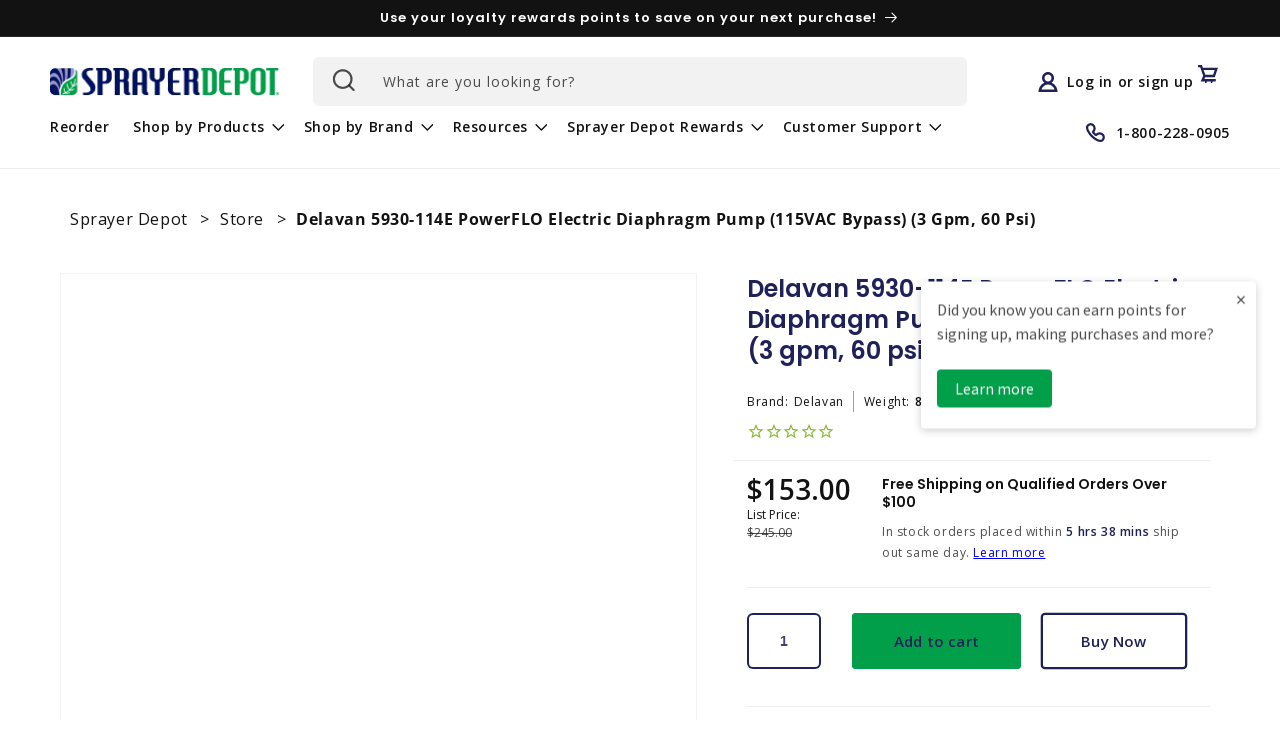

--- FILE ---
content_type: text/html; charset=utf-8
request_url: https://www.sprayerdepot.com/products/delavan-5930-114e-powerflo-electric-diaphragm-pump-115vac-bypass
body_size: 43623
content:
<!doctype html>
<html class="no-js" lang="en">
  <head>
    <script type="application/vnd.locksmith+json" data-locksmith>{"version":"v253","locked":false,"initialized":true,"scope":"product","access_granted":true,"access_denied":false,"requires_customer":false,"manual_lock":false,"remote_lock":false,"has_timeout":false,"remote_rendered":null,"hide_resource":false,"hide_links_to_resource":false,"transparent":true,"locks":{"all":[],"opened":[]},"keys":[],"keys_signature":"86aa4704ec0ad4292930bc7929b2cbe2435a44816f65b4ef0073f8c3d1681140","state":{"template":"product","theme":124240330819,"product":"delavan-5930-114e-powerflo-electric-diaphragm-pump-115vac-bypass","collection":null,"page":null,"blog":null,"article":null,"app":null},"now":1768407693,"path":"\/products\/delavan-5930-114e-powerflo-electric-diaphragm-pump-115vac-bypass","locale_root_url":"\/","canonical_url":"https:\/\/www.sprayerdepot.com\/products\/delavan-5930-114e-powerflo-electric-diaphragm-pump-115vac-bypass","customer_id":null,"customer_id_signature":"86aa4704ec0ad4292930bc7929b2cbe2435a44816f65b4ef0073f8c3d1681140","cart":null}</script><script data-locksmith>!function(){undefined;!function(){var s=window.Locksmith={},e=document.querySelector('script[type="application/vnd.locksmith+json"]'),n=e&&e.innerHTML;if(s.state={},s.util={},s.loading=!1,n)try{s.state=JSON.parse(n)}catch(d){}if(document.addEventListener&&document.querySelector){var o,a,i,t=[76,79,67,75,83,77,73,84,72,49,49],c=function(){a=t.slice(0)},l="style",r=function(e){e&&27!==e.keyCode&&"click"!==e.type||(document.removeEventListener("keydown",r),document.removeEventListener("click",r),o&&document.body.removeChild(o),o=null)};c(),document.addEventListener("keyup",function(e){if(e.keyCode===a[0]){if(clearTimeout(i),a.shift(),0<a.length)return void(i=setTimeout(c,1e3));c(),r(),(o=document.createElement("div"))[l].width="50%",o[l].maxWidth="1000px",o[l].height="85%",o[l].border="1px rgba(0, 0, 0, 0.2) solid",o[l].background="rgba(255, 255, 255, 0.99)",o[l].borderRadius="4px",o[l].position="fixed",o[l].top="50%",o[l].left="50%",o[l].transform="translateY(-50%) translateX(-50%)",o[l].boxShadow="0 2px 5px rgba(0, 0, 0, 0.3), 0 0 100vh 100vw rgba(0, 0, 0, 0.5)",o[l].zIndex="2147483645";var t=document.createElement("textarea");t.value=JSON.stringify(JSON.parse(n),null,2),t[l].border="none",t[l].display="block",t[l].boxSizing="border-box",t[l].width="100%",t[l].height="100%",t[l].background="transparent",t[l].padding="22px",t[l].fontFamily="monospace",t[l].fontSize="14px",t[l].color="#333",t[l].resize="none",t[l].outline="none",t.readOnly=!0,o.appendChild(t),document.body.appendChild(o),t.addEventListener("click",function(e){e.stopImmediatePropagation()}),t.select(),document.addEventListener("keydown",r),document.addEventListener("click",r)}})}s.isEmbedded=-1!==window.location.search.indexOf("_ab=0&_fd=0&_sc=1"),s.path=s.state.path||window.location.pathname,s.basePath=s.state.locale_root_url.concat("/apps/locksmith").replace(/^\/\//,"/"),s.reloading=!1,s.util.console=window.console||{log:function(){},error:function(){}},s.util.makeUrl=function(e,t){var n,o=s.basePath+e,a=[],i=s.cache();for(n in i)a.push(n+"="+encodeURIComponent(i[n]));for(n in t)a.push(n+"="+encodeURIComponent(t[n]));return s.state.customer_id&&(a.push("customer_id="+encodeURIComponent(s.state.customer_id)),a.push("customer_id_signature="+encodeURIComponent(s.state.customer_id_signature))),o+=(-1===o.indexOf("?")?"?":"&")+a.join("&")},s._initializeCallbacks=[],s.on=function(e,t){if("initialize"!==e)throw'Locksmith.on() currently only supports the "initialize" event';s._initializeCallbacks.push(t)},s.initializeSession=function(e){if(!s.isEmbedded){var t=!1,n=!0,o=!0;(e=e||{}).silent&&(o=n=!(t=!0)),s.ping({silent:t,spinner:n,reload:o,callback:function(){s._initializeCallbacks.forEach(function(e){e()})}})}},s.cache=function(e){var t={};try{var n=function a(e){return(document.cookie.match("(^|; )"+e+"=([^;]*)")||0)[2]};t=JSON.parse(decodeURIComponent(n("locksmith-params")||"{}"))}catch(d){}if(e){for(var o in e)t[o]=e[o];document.cookie="locksmith-params=; expires=Thu, 01 Jan 1970 00:00:00 GMT; path=/",document.cookie="locksmith-params="+encodeURIComponent(JSON.stringify(t))+"; path=/"}return t},s.cache.cart=s.state.cart,s.cache.cartLastSaved=null,s.params=s.cache(),s.util.reload=function(){s.reloading=!0;try{window.location.href=window.location.href.replace(/#.*/,"")}catch(d){s.util.console.error("Preferred reload method failed",d),window.location.reload()}},s.cache.saveCart=function(e){if(!s.cache.cart||s.cache.cart===s.cache.cartLastSaved)return e?e():null;var t=s.cache.cartLastSaved;s.cache.cartLastSaved=s.cache.cart,fetch("/cart/update.js",{method:"POST",headers:{"Content-Type":"application/json",Accept:"application/json"},body:JSON.stringify({attributes:{locksmith:s.cache.cart}})}).then(function(e){if(!e.ok)throw new Error("Cart update failed: "+e.status);return e.json()}).then(function(){e&&e()})["catch"](function(e){if(s.cache.cartLastSaved=t,!s.reloading)throw e})},s.util.spinnerHTML='<style>body{background:#FFF}@keyframes spin{from{transform:rotate(0deg)}to{transform:rotate(360deg)}}#loading{display:flex;width:100%;height:50vh;color:#777;align-items:center;justify-content:center}#loading .spinner{display:block;animation:spin 600ms linear infinite;position:relative;width:50px;height:50px}#loading .spinner-ring{stroke:currentColor;stroke-dasharray:100%;stroke-width:2px;stroke-linecap:round;fill:none}</style><div id="loading"><div class="spinner"><svg width="100%" height="100%"><svg preserveAspectRatio="xMinYMin"><circle class="spinner-ring" cx="50%" cy="50%" r="45%"></circle></svg></svg></div></div>',s.util.clobberBody=function(e){document.body.innerHTML=e},s.util.clobberDocument=function(e){e.responseText&&(e=e.responseText),document.documentElement&&document.removeChild(document.documentElement);var t=document.open("text/html","replace");t.writeln(e),t.close(),setTimeout(function(){var e=t.querySelector("[autofocus]");e&&e.focus()},100)},s.util.serializeForm=function(e){if(e&&"FORM"===e.nodeName){var t,n,o={};for(t=e.elements.length-1;0<=t;t-=1)if(""!==e.elements[t].name)switch(e.elements[t].nodeName){case"INPUT":switch(e.elements[t].type){default:case"text":case"hidden":case"password":case"button":case"reset":case"submit":o[e.elements[t].name]=e.elements[t].value;break;case"checkbox":case"radio":e.elements[t].checked&&(o[e.elements[t].name]=e.elements[t].value);break;case"file":}break;case"TEXTAREA":o[e.elements[t].name]=e.elements[t].value;break;case"SELECT":switch(e.elements[t].type){case"select-one":o[e.elements[t].name]=e.elements[t].value;break;case"select-multiple":for(n=e.elements[t].options.length-1;0<=n;n-=1)e.elements[t].options[n].selected&&(o[e.elements[t].name]=e.elements[t].options[n].value)}break;case"BUTTON":switch(e.elements[t].type){case"reset":case"submit":case"button":o[e.elements[t].name]=e.elements[t].value}}return o}},s.util.on=function(e,i,s,t){t=t||document;var c="locksmith-"+e+i,n=function(e){var t=e.target,n=e.target.parentElement,o=t&&t.className&&(t.className.baseVal||t.className)||"",a=n&&n.className&&(n.className.baseVal||n.className)||"";("string"==typeof o&&-1!==o.split(/\s+/).indexOf(i)||"string"==typeof a&&-1!==a.split(/\s+/).indexOf(i))&&!e[c]&&(e[c]=!0,s(e))};t.attachEvent?t.attachEvent(e,n):t.addEventListener(e,n,!1)},s.util.enableActions=function(e){s.util.on("click","locksmith-action",function(e){e.preventDefault();var t=e.target;t.dataset.confirmWith&&!confirm(t.dataset.confirmWith)||(t.disabled=!0,t.innerText=t.dataset.disableWith,s.post("/action",t.dataset.locksmithParams,{spinner:!1,type:"text",success:function(e){(e=JSON.parse(e.responseText)).message&&alert(e.message),s.util.reload()}}))},e)},s.util.inject=function(e,t){var n=["data","locksmith","append"];if(-1!==t.indexOf(n.join("-"))){var o=document.createElement("div");o.innerHTML=t,e.appendChild(o)}else e.innerHTML=t;var a,i,s=e.querySelectorAll("script");for(i=0;i<s.length;++i){a=s[i];var c=document.createElement("script");if(a.type&&(c.type=a.type),a.src)c.src=a.src;else{var l=document.createTextNode(a.innerHTML);c.appendChild(l)}e.appendChild(c)}var r=e.querySelector("[autofocus]");r&&r.focus()},s.post=function(e,t,n){!1!==(n=n||{}).spinner&&s.util.clobberBody(s.util.spinnerHTML);var o={};n.container===document?(o.layout=1,n.success=function(e){s.util.clobberDocument(e)}):n.container&&(o.layout=0,n.success=function(e){var t=document.getElementById(n.container);s.util.inject(t,e),t.id===t.firstChild.id&&t.parentElement.replaceChild(t.firstChild,t)}),n.form_type&&(t.form_type=n.form_type),n.include_layout_classes!==undefined&&(t.include_layout_classes=n.include_layout_classes),n.lock_id!==undefined&&(t.lock_id=n.lock_id),s.loading=!0;var a=s.util.makeUrl(e,o),i="json"===n.type||"text"===n.type;fetch(a,{method:"POST",headers:{"Content-Type":"application/json",Accept:i?"application/json":"text/html"},body:JSON.stringify(t)}).then(function(e){if(!e.ok)throw new Error("Request failed: "+e.status);return e.text()}).then(function(e){var t=n.success||s.util.clobberDocument;t(i?{responseText:e}:e)})["catch"](function(e){if(!s.reloading)if("dashboard.weglot.com"!==window.location.host){if(!n.silent)throw alert("Something went wrong! Please refresh and try again."),e;console.error(e)}else console.error(e)})["finally"](function(){s.loading=!1})},s.postResource=function(e,t){e.path=s.path,e.search=window.location.search,e.state=s.state,e.passcode&&(e.passcode=e.passcode.trim()),e.email&&(e.email=e.email.trim()),e.state.cart=s.cache.cart,e.locksmith_json=s.jsonTag,e.locksmith_json_signature=s.jsonTagSignature,s.post("/resource",e,t)},s.ping=function(e){if(!s.isEmbedded){e=e||{};var t=function(){e.reload?s.util.reload():"function"==typeof e.callback&&e.callback()};s.post("/ping",{path:s.path,search:window.location.search,state:s.state},{spinner:!!e.spinner,silent:"undefined"==typeof e.silent||e.silent,type:"text",success:function(e){e&&e.responseText?((e=JSON.parse(e.responseText)).messages&&0<e.messages.length&&s.showMessages(e.messages),e.cart&&s.cache.cart!==e.cart?(s.cache.cart=e.cart,s.cache.saveCart(function(){t(),e.cart&&e.cart.match(/^.+:/)&&s.util.reload()})):t()):console.error("[Locksmith] Invalid result in ping callback:",e)}})}},s.timeoutMonitor=function(){var e=s.cache.cart;s.ping({callback:function(){e!==s.cache.cart||setTimeout(function(){s.timeoutMonitor()},6e4)}})},s.showMessages=function(e){var t=document.createElement("div");t.style.position="fixed",t.style.left=0,t.style.right=0,t.style.bottom="-50px",t.style.opacity=0,t.style.background="#191919",t.style.color="#ddd",t.style.transition="bottom 0.2s, opacity 0.2s",t.style.zIndex=999999,t.innerHTML="        <style>          .locksmith-ab .locksmith-b { display: none; }          .locksmith-ab.toggled .locksmith-b { display: flex; }          .locksmith-ab.toggled .locksmith-a { display: none; }          .locksmith-flex { display: flex; flex-wrap: wrap; justify-content: space-between; align-items: center; padding: 10px 20px; }          .locksmith-message + .locksmith-message { border-top: 1px #555 solid; }          .locksmith-message a { color: inherit; font-weight: bold; }          .locksmith-message a:hover { color: inherit; opacity: 0.8; }          a.locksmith-ab-toggle { font-weight: inherit; text-decoration: underline; }          .locksmith-text { flex-grow: 1; }          .locksmith-cta { flex-grow: 0; text-align: right; }          .locksmith-cta button { transform: scale(0.8); transform-origin: left; }          .locksmith-cta > * { display: block; }          .locksmith-cta > * + * { margin-top: 10px; }          .locksmith-message a.locksmith-close { flex-grow: 0; text-decoration: none; margin-left: 15px; font-size: 30px; font-family: monospace; display: block; padding: 2px 10px; }                    @media screen and (max-width: 600px) {            .locksmith-wide-only { display: none !important; }            .locksmith-flex { padding: 0 15px; }            .locksmith-flex > * { margin-top: 5px; margin-bottom: 5px; }            .locksmith-cta { text-align: left; }          }                    @media screen and (min-width: 601px) {            .locksmith-narrow-only { display: none !important; }          }        </style>      "+e.map(function(e){return'<div class="locksmith-message">'+e+"</div>"}).join(""),document.body.appendChild(t),document.body.style.position="relative",document.body.parentElement.style.paddingBottom=t.offsetHeight+"px",setTimeout(function(){t.style.bottom=0,t.style.opacity=1},50),s.util.on("click","locksmith-ab-toggle",function(e){e.preventDefault();for(var t=e.target.parentElement;-1===t.className.split(" ").indexOf("locksmith-ab");)t=t.parentElement;-1!==t.className.split(" ").indexOf("toggled")?t.className=t.className.replace("toggled",""):t.className=t.className+" toggled"}),s.util.enableActions(t)}}()}();</script>
      <script data-locksmith>Locksmith.cache.cart=null</script>

  <script data-locksmith>Locksmith.jsonTag="{\"version\":\"v253\",\"locked\":false,\"initialized\":true,\"scope\":\"product\",\"access_granted\":true,\"access_denied\":false,\"requires_customer\":false,\"manual_lock\":false,\"remote_lock\":false,\"has_timeout\":false,\"remote_rendered\":null,\"hide_resource\":false,\"hide_links_to_resource\":false,\"transparent\":true,\"locks\":{\"all\":[],\"opened\":[]},\"keys\":[],\"keys_signature\":\"86aa4704ec0ad4292930bc7929b2cbe2435a44816f65b4ef0073f8c3d1681140\",\"state\":{\"template\":\"product\",\"theme\":124240330819,\"product\":\"delavan-5930-114e-powerflo-electric-diaphragm-pump-115vac-bypass\",\"collection\":null,\"page\":null,\"blog\":null,\"article\":null,\"app\":null},\"now\":1768407693,\"path\":\"\\\/products\\\/delavan-5930-114e-powerflo-electric-diaphragm-pump-115vac-bypass\",\"locale_root_url\":\"\\\/\",\"canonical_url\":\"https:\\\/\\\/www.sprayerdepot.com\\\/products\\\/delavan-5930-114e-powerflo-electric-diaphragm-pump-115vac-bypass\",\"customer_id\":null,\"customer_id_signature\":\"86aa4704ec0ad4292930bc7929b2cbe2435a44816f65b4ef0073f8c3d1681140\",\"cart\":null}";Locksmith.jsonTagSignature="3ead9feeba54d103cae6ff853d06fbca8559f9d9c6d15bf07b3c5e4e95e08c3e"</script>
    <meta charset="utf-8">
    <meta http-equiv="X-UA-Compatible" content="IE=edge">
    <meta name="viewport" content="width=device-width,initial-scale=1">
    <meta name="theme-color" content="">
    <link rel="canonical" href="https://www.sprayerdepot.com/products/delavan-5930-114e-powerflo-electric-diaphragm-pump-115vac-bypass">
    <link rel="preconnect" href="https://cdn.shopify.com" crossorigin><link rel="icon" type="image/png" href="//www.sprayerdepot.com/cdn/shop/files/logo_symbol.png?crop=center&height=32&v=1644693150&width=32"><link rel="preconnect" href="https://fonts.shopifycdn.com" crossorigin><title>
      Delavan 5930-114E PowerFLO Electric Diaphragm Pump (115VAC Bypass) (3 
 &ndash; Sprayer Depot</title>

    
<meta name="description" content="Delavan PowerFLO Electric Diaphragm Pump(Image shown may not match exactly)Model:  5930-114E - 115VAC Bypass with 6&#39; Power CordDelavan designs, engineers and manufactures a wide variety of electric pumps for many different applications.  The 5930 series are 12 VDC or 115VAC and are also available in both Automatic Dema">


    

<meta property="og:site_name" content="Sprayer Depot">
<meta property="og:url" content="https://www.sprayerdepot.com/products/delavan-5930-114e-powerflo-electric-diaphragm-pump-115vac-bypass"><meta property="og:title" content="Delavan 5930-114E PowerFLO Electric Diaphragm Pump (115VAC Bypass) (3 ">
<meta property="og:type" content="product">
<meta property="og:description" content="Delavan PowerFLO Electric Diaphragm Pump(Image shown may not match exactly)Model:  5930-114E - 115VAC Bypass with 6&#39; Power CordDelavan designs, engineers and manufactures a wide variety of electric pumps for many different applications.  The 5930 series are 12 VDC or 115VAC and are also available in both Automatic Dema">
<meta property="og:image" content="http://www.sprayerdepot.com/cdn/shop/files/media_bae3c54e-acd5-4048-8e87-71ff23646106.jpg?v=1762080254">
<meta property="og:image:secure_url" content="https://www.sprayerdepot.com/cdn/shop/files/media_bae3c54e-acd5-4048-8e87-71ff23646106.jpg?v=1762080254">
<meta property="og:image:width" content="150">
  <meta property="og:image:height" content="115"><meta property="og:price:amount" content="153.00">
<meta property="og:price:currency" content="USD">
<meta name="twitter:card" content="summary_large_image"><meta name="twitter:title" content="Delavan 5930-114E PowerFLO Electric Diaphragm Pump (115VAC Bypass) (3 ">
<meta name="twitter:description" content="Delavan PowerFLO Electric Diaphragm Pump(Image shown may not match exactly)Model:  5930-114E - 115VAC Bypass with 6&#39; Power CordDelavan designs, engineers and manufactures a wide variety of electric pumps for many different applications.  The 5930 series are 12 VDC or 115VAC and are also available in both Automatic Dema">

    <script src="https://dny7qxutum8rn.cloudfront.net/js/main-ff69cdb0.js" crossorigin="anonymous"></script>
    <script src="//www.sprayerdepot.com/cdn/shop/t/46/assets/constants.js?v=162341348996598675101686141486" defer="defer"></script>
    <script src="//www.sprayerdepot.com/cdn/shop/t/46/assets/pubsub.js?v=2921868252632587581686141481" defer="defer"></script>
    <script src="//www.sprayerdepot.com/cdn/shop/t/46/assets/global.js?v=22054494919782498661686141486" defer="defer"></script>
    
    


  <script src="http://code.jquery.com/jquery-latest.min.js"></script>

    
    <script>window.performance && window.performance.mark && window.performance.mark('shopify.content_for_header.start');</script><meta name="google-site-verification" content="N3mP3RVDM3SV9vCYSynVgFSzHzL7KN-Ky4vSP88Btag">
<meta id="shopify-digital-wallet" name="shopify-digital-wallet" content="/21366773/digital_wallets/dialog">
<meta name="shopify-checkout-api-token" content="1741178bb2ef63fbbec43c30af145c0b">
<meta id="in-context-paypal-metadata" data-shop-id="21366773" data-venmo-supported="true" data-environment="production" data-locale="en_US" data-paypal-v4="true" data-currency="USD">
<link rel="alternate" type="application/json+oembed" href="https://www.sprayerdepot.com/products/delavan-5930-114e-powerflo-electric-diaphragm-pump-115vac-bypass.oembed">
<script async="async" src="/checkouts/internal/preloads.js?locale=en-US"></script>
<script id="apple-pay-shop-capabilities" type="application/json">{"shopId":21366773,"countryCode":"US","currencyCode":"USD","merchantCapabilities":["supports3DS"],"merchantId":"gid:\/\/shopify\/Shop\/21366773","merchantName":"Sprayer Depot","requiredBillingContactFields":["postalAddress","email","phone"],"requiredShippingContactFields":["postalAddress","email","phone"],"shippingType":"shipping","supportedNetworks":["visa","masterCard","amex","discover","jcb"],"total":{"type":"pending","label":"Sprayer Depot","amount":"1.00"},"shopifyPaymentsEnabled":false,"supportsSubscriptions":false}</script>
<script id="shopify-features" type="application/json">{"accessToken":"1741178bb2ef63fbbec43c30af145c0b","betas":["rich-media-storefront-analytics"],"domain":"www.sprayerdepot.com","predictiveSearch":true,"shopId":21366773,"locale":"en"}</script>
<script>var Shopify = Shopify || {};
Shopify.shop = "sprayerdepot.myshopify.com";
Shopify.locale = "en";
Shopify.currency = {"active":"USD","rate":"1.0"};
Shopify.country = "US";
Shopify.theme = {"name":"sd-main-theme\/production","id":124240330819,"schema_name":"Dawn","schema_version":"8.0.0-rc","theme_store_id":null,"role":"main"};
Shopify.theme.handle = "null";
Shopify.theme.style = {"id":null,"handle":null};
Shopify.cdnHost = "www.sprayerdepot.com/cdn";
Shopify.routes = Shopify.routes || {};
Shopify.routes.root = "/";</script>
<script type="module">!function(o){(o.Shopify=o.Shopify||{}).modules=!0}(window);</script>
<script>!function(o){function n(){var o=[];function n(){o.push(Array.prototype.slice.apply(arguments))}return n.q=o,n}var t=o.Shopify=o.Shopify||{};t.loadFeatures=n(),t.autoloadFeatures=n()}(window);</script>
<script id="shop-js-analytics" type="application/json">{"pageType":"product"}</script>
<script defer="defer" async type="module" src="//www.sprayerdepot.com/cdn/shopifycloud/shop-js/modules/v2/client.init-shop-cart-sync_IZsNAliE.en.esm.js"></script>
<script defer="defer" async type="module" src="//www.sprayerdepot.com/cdn/shopifycloud/shop-js/modules/v2/chunk.common_0OUaOowp.esm.js"></script>
<script type="module">
  await import("//www.sprayerdepot.com/cdn/shopifycloud/shop-js/modules/v2/client.init-shop-cart-sync_IZsNAliE.en.esm.js");
await import("//www.sprayerdepot.com/cdn/shopifycloud/shop-js/modules/v2/chunk.common_0OUaOowp.esm.js");

  window.Shopify.SignInWithShop?.initShopCartSync?.({"fedCMEnabled":true,"windoidEnabled":true});

</script>
<script>(function() {
  var isLoaded = false;
  function asyncLoad() {
    if (isLoaded) return;
    isLoaded = true;
    var urls = ["https:\/\/apps.synctrack.io\/cta-buttons\/\/cta-group-button.js?v=1652243100\u0026shop=sprayerdepot.myshopify.com","https:\/\/cdn1.stamped.io\/files\/widget.min.js?shop=sprayerdepot.myshopify.com","https:\/\/reorderify.onrender.com\/reorderify.js?shop=sprayerdepot.myshopify.com","https:\/\/shopify-app-bizrate-pos-sa-prod.s3.amazonaws.com\/storescript.js?mid=256878\u0026shop=sprayerdepot.myshopify.com"];
    for (var i = 0; i < urls.length; i++) {
      var s = document.createElement('script');
      s.type = 'text/javascript';
      s.async = true;
      s.src = urls[i];
      var x = document.getElementsByTagName('script')[0];
      x.parentNode.insertBefore(s, x);
    }
  };
  if(window.attachEvent) {
    window.attachEvent('onload', asyncLoad);
  } else {
    window.addEventListener('load', asyncLoad, false);
  }
})();</script>
<script id="__st">var __st={"a":21366773,"offset":-18000,"reqid":"bd82a1f1-9799-455d-94b3-4d32ff750973-1768407693","pageurl":"www.sprayerdepot.com\/products\/delavan-5930-114e-powerflo-electric-diaphragm-pump-115vac-bypass","u":"32ff1dc1dc2e","p":"product","rtyp":"product","rid":132865720328};</script>
<script>window.ShopifyPaypalV4VisibilityTracking = true;</script>
<script id="captcha-bootstrap">!function(){'use strict';const t='contact',e='account',n='new_comment',o=[[t,t],['blogs',n],['comments',n],[t,'customer']],c=[[e,'customer_login'],[e,'guest_login'],[e,'recover_customer_password'],[e,'create_customer']],r=t=>t.map((([t,e])=>`form[action*='/${t}']:not([data-nocaptcha='true']) input[name='form_type'][value='${e}']`)).join(','),a=t=>()=>t?[...document.querySelectorAll(t)].map((t=>t.form)):[];function s(){const t=[...o],e=r(t);return a(e)}const i='password',u='form_key',d=['recaptcha-v3-token','g-recaptcha-response','h-captcha-response',i],f=()=>{try{return window.sessionStorage}catch{return}},m='__shopify_v',_=t=>t.elements[u];function p(t,e,n=!1){try{const o=window.sessionStorage,c=JSON.parse(o.getItem(e)),{data:r}=function(t){const{data:e,action:n}=t;return t[m]||n?{data:e,action:n}:{data:t,action:n}}(c);for(const[e,n]of Object.entries(r))t.elements[e]&&(t.elements[e].value=n);n&&o.removeItem(e)}catch(o){console.error('form repopulation failed',{error:o})}}const l='form_type',E='cptcha';function T(t){t.dataset[E]=!0}const w=window,h=w.document,L='Shopify',v='ce_forms',y='captcha';let A=!1;((t,e)=>{const n=(g='f06e6c50-85a8-45c8-87d0-21a2b65856fe',I='https://cdn.shopify.com/shopifycloud/storefront-forms-hcaptcha/ce_storefront_forms_captcha_hcaptcha.v1.5.2.iife.js',D={infoText:'Protected by hCaptcha',privacyText:'Privacy',termsText:'Terms'},(t,e,n)=>{const o=w[L][v],c=o.bindForm;if(c)return c(t,g,e,D).then(n);var r;o.q.push([[t,g,e,D],n]),r=I,A||(h.body.append(Object.assign(h.createElement('script'),{id:'captcha-provider',async:!0,src:r})),A=!0)});var g,I,D;w[L]=w[L]||{},w[L][v]=w[L][v]||{},w[L][v].q=[],w[L][y]=w[L][y]||{},w[L][y].protect=function(t,e){n(t,void 0,e),T(t)},Object.freeze(w[L][y]),function(t,e,n,w,h,L){const[v,y,A,g]=function(t,e,n){const i=e?o:[],u=t?c:[],d=[...i,...u],f=r(d),m=r(i),_=r(d.filter((([t,e])=>n.includes(e))));return[a(f),a(m),a(_),s()]}(w,h,L),I=t=>{const e=t.target;return e instanceof HTMLFormElement?e:e&&e.form},D=t=>v().includes(t);t.addEventListener('submit',(t=>{const e=I(t);if(!e)return;const n=D(e)&&!e.dataset.hcaptchaBound&&!e.dataset.recaptchaBound,o=_(e),c=g().includes(e)&&(!o||!o.value);(n||c)&&t.preventDefault(),c&&!n&&(function(t){try{if(!f())return;!function(t){const e=f();if(!e)return;const n=_(t);if(!n)return;const o=n.value;o&&e.removeItem(o)}(t);const e=Array.from(Array(32),(()=>Math.random().toString(36)[2])).join('');!function(t,e){_(t)||t.append(Object.assign(document.createElement('input'),{type:'hidden',name:u})),t.elements[u].value=e}(t,e),function(t,e){const n=f();if(!n)return;const o=[...t.querySelectorAll(`input[type='${i}']`)].map((({name:t})=>t)),c=[...d,...o],r={};for(const[a,s]of new FormData(t).entries())c.includes(a)||(r[a]=s);n.setItem(e,JSON.stringify({[m]:1,action:t.action,data:r}))}(t,e)}catch(e){console.error('failed to persist form',e)}}(e),e.submit())}));const S=(t,e)=>{t&&!t.dataset[E]&&(n(t,e.some((e=>e===t))),T(t))};for(const o of['focusin','change'])t.addEventListener(o,(t=>{const e=I(t);D(e)&&S(e,y())}));const B=e.get('form_key'),M=e.get(l),P=B&&M;t.addEventListener('DOMContentLoaded',(()=>{const t=y();if(P)for(const e of t)e.elements[l].value===M&&p(e,B);[...new Set([...A(),...v().filter((t=>'true'===t.dataset.shopifyCaptcha))])].forEach((e=>S(e,t)))}))}(h,new URLSearchParams(w.location.search),n,t,e,['guest_login'])})(!0,!0)}();</script>
<script integrity="sha256-4kQ18oKyAcykRKYeNunJcIwy7WH5gtpwJnB7kiuLZ1E=" data-source-attribution="shopify.loadfeatures" defer="defer" src="//www.sprayerdepot.com/cdn/shopifycloud/storefront/assets/storefront/load_feature-a0a9edcb.js" crossorigin="anonymous"></script>
<script data-source-attribution="shopify.dynamic_checkout.dynamic.init">var Shopify=Shopify||{};Shopify.PaymentButton=Shopify.PaymentButton||{isStorefrontPortableWallets:!0,init:function(){window.Shopify.PaymentButton.init=function(){};var t=document.createElement("script");t.src="https://www.sprayerdepot.com/cdn/shopifycloud/portable-wallets/latest/portable-wallets.en.js",t.type="module",document.head.appendChild(t)}};
</script>
<script data-source-attribution="shopify.dynamic_checkout.buyer_consent">
  function portableWalletsHideBuyerConsent(e){var t=document.getElementById("shopify-buyer-consent"),n=document.getElementById("shopify-subscription-policy-button");t&&n&&(t.classList.add("hidden"),t.setAttribute("aria-hidden","true"),n.removeEventListener("click",e))}function portableWalletsShowBuyerConsent(e){var t=document.getElementById("shopify-buyer-consent"),n=document.getElementById("shopify-subscription-policy-button");t&&n&&(t.classList.remove("hidden"),t.removeAttribute("aria-hidden"),n.addEventListener("click",e))}window.Shopify?.PaymentButton&&(window.Shopify.PaymentButton.hideBuyerConsent=portableWalletsHideBuyerConsent,window.Shopify.PaymentButton.showBuyerConsent=portableWalletsShowBuyerConsent);
</script>
<script data-source-attribution="shopify.dynamic_checkout.cart.bootstrap">document.addEventListener("DOMContentLoaded",(function(){function t(){return document.querySelector("shopify-accelerated-checkout-cart, shopify-accelerated-checkout")}if(t())Shopify.PaymentButton.init();else{new MutationObserver((function(e,n){t()&&(Shopify.PaymentButton.init(),n.disconnect())})).observe(document.body,{childList:!0,subtree:!0})}}));
</script>
<link id="shopify-accelerated-checkout-styles" rel="stylesheet" media="screen" href="https://www.sprayerdepot.com/cdn/shopifycloud/portable-wallets/latest/accelerated-checkout-backwards-compat.css" crossorigin="anonymous">
<style id="shopify-accelerated-checkout-cart">
        #shopify-buyer-consent {
  margin-top: 1em;
  display: inline-block;
  width: 100%;
}

#shopify-buyer-consent.hidden {
  display: none;
}

#shopify-subscription-policy-button {
  background: none;
  border: none;
  padding: 0;
  text-decoration: underline;
  font-size: inherit;
  cursor: pointer;
}

#shopify-subscription-policy-button::before {
  box-shadow: none;
}

      </style>
<script id="sections-script" data-sections="header,footer" defer="defer" src="//www.sprayerdepot.com/cdn/shop/t/46/compiled_assets/scripts.js?23891"></script>
<script>window.performance && window.performance.mark && window.performance.mark('shopify.content_for_header.end');</script>


    <style data-shopify>
      @font-face {
  font-family: "Open Sans";
  font-weight: 400;
  font-style: normal;
  font-display: swap;
  src: url("//www.sprayerdepot.com/cdn/fonts/open_sans/opensans_n4.c32e4d4eca5273f6d4ee95ddf54b5bbb75fc9b61.woff2") format("woff2"),
       url("//www.sprayerdepot.com/cdn/fonts/open_sans/opensans_n4.5f3406f8d94162b37bfa232b486ac93ee892406d.woff") format("woff");
}

      @font-face {
  font-family: "Open Sans";
  font-weight: 700;
  font-style: normal;
  font-display: swap;
  src: url("//www.sprayerdepot.com/cdn/fonts/open_sans/opensans_n7.a9393be1574ea8606c68f4441806b2711d0d13e4.woff2") format("woff2"),
       url("//www.sprayerdepot.com/cdn/fonts/open_sans/opensans_n7.7b8af34a6ebf52beb1a4c1d8c73ad6910ec2e553.woff") format("woff");
}

      @font-face {
  font-family: "Open Sans";
  font-weight: 400;
  font-style: italic;
  font-display: swap;
  src: url("//www.sprayerdepot.com/cdn/fonts/open_sans/opensans_i4.6f1d45f7a46916cc95c694aab32ecbf7509cbf33.woff2") format("woff2"),
       url("//www.sprayerdepot.com/cdn/fonts/open_sans/opensans_i4.4efaa52d5a57aa9a57c1556cc2b7465d18839daa.woff") format("woff");
}

      @font-face {
  font-family: "Open Sans";
  font-weight: 700;
  font-style: italic;
  font-display: swap;
  src: url("//www.sprayerdepot.com/cdn/fonts/open_sans/opensans_i7.916ced2e2ce15f7fcd95d196601a15e7b89ee9a4.woff2") format("woff2"),
       url("//www.sprayerdepot.com/cdn/fonts/open_sans/opensans_i7.99a9cff8c86ea65461de497ade3d515a98f8b32a.woff") format("woff");
}

      @font-face {
  font-family: Poppins;
  font-weight: 600;
  font-style: normal;
  font-display: swap;
  src: url("//www.sprayerdepot.com/cdn/fonts/poppins/poppins_n6.aa29d4918bc243723d56b59572e18228ed0786f6.woff2") format("woff2"),
       url("//www.sprayerdepot.com/cdn/fonts/poppins/poppins_n6.5f815d845fe073750885d5b7e619ee00e8111208.woff") format("woff");
}


      :root {
        --font-body-family: "Open Sans", sans-serif;
        --font-body-style: normal;
        --font-body-weight: 400;
        --font-body-weight-bold: 700;

        --font-heading-family: Poppins, sans-serif;
        --font-heading-style: normal;
        --font-heading-weight: 600;

        --font-body-scale: 1.0;
        --font-heading-scale: 1.0;

        --color-base-text: 18, 18, 18;
        --color-shadow: 18, 18, 18;
        --color-base-background-1: 255, 255, 255;
        --color-base-background-2: 242, 242, 242;
        --color-base-solid-button-labels: 31, 33, 89;
        --color-base-outline-button-labels: 31, 33, 89;
        --color-base-accent-1: 1, 159, 73;
        --color-base-accent-2: 243, 217, 21;
        --payment-terms-background-color: #ffffff;

        --gradient-base-background-1: #ffffff;
        --gradient-base-background-2: #f2f2f2;
        --gradient-base-accent-1: linear-gradient(180deg, rgba(255, 255, 255, 1) 100%, rgba(255, 140, 162, 1) 100%);
        --gradient-base-accent-2: linear-gradient(127deg, rgba(31, 33, 89, 1) 100%, rgba(255, 70, 199, 1) 100%);

        --media-padding: px;
        --media-border-opacity: 0.05;
        --media-border-width: 1px;
        --media-radius: 0px;
        --media-shadow-opacity: 0.0;
        --media-shadow-horizontal-offset: 0px;
        --media-shadow-vertical-offset: 4px;
        --media-shadow-blur-radius: 5px;
        --media-shadow-visible: 0;

        --page-width: 144rem;
        --page-width-inner: 124rem;
        --page-width-margin: 0rem;

        --product-card-image-padding: 0.0rem;
        --product-card-corner-radius: 0.0rem;
        --product-card-text-alignment: center;
        --product-card-border-width: 0.0rem;
        --product-card-border-opacity: 0.1;
        --product-card-shadow-opacity: 0.0;
        --product-card-shadow-visible: 0;
        --product-card-shadow-horizontal-offset: 0.0rem;
        --product-card-shadow-vertical-offset: 0.4rem;
        --product-card-shadow-blur-radius: 0.5rem;

        --collection-card-image-padding: 0.0rem;
        --collection-card-corner-radius: 0.0rem;
        --collection-card-text-alignment: center;
        --collection-card-border-width: 0.1rem;
        --collection-card-border-opacity: 0.1;
        --collection-card-shadow-opacity: 0.0;
        --collection-card-shadow-visible: 0;
        --collection-card-shadow-horizontal-offset: 0.0rem;
        --collection-card-shadow-vertical-offset: 0.4rem;
        --collection-card-shadow-blur-radius: 0.5rem;

        --blog-card-image-padding: 0.0rem;
        --blog-card-corner-radius: 0.0rem;
        --blog-card-text-alignment: left;
        --blog-card-border-width: 0.1rem;
        --blog-card-border-opacity: 0.1;
        --blog-card-shadow-opacity: 0.0;
        --blog-card-shadow-visible: 0;
        --blog-card-shadow-horizontal-offset: 0.0rem;
        --blog-card-shadow-vertical-offset: 0.4rem;
        --blog-card-shadow-blur-radius: 0.5rem;

        --tag-card-image-padding: 0.0rem;
        --tag-card-corner-radius: 0.0rem;
        --tag-card-text-alignment: left;
        --tag-card-border-width: 0.0rem;
        --tag-card-border-opacity: 0.0;
        --tag-card-shadow-opacity: 0.1;
        --tag-card-shadow-visible: 1;
        --tag-card-shadow-horizontal-offset: 0.0rem;
        --tag-card-shadow-vertical-offset: 0.0rem;
        --tag-card-shadow-blur-radius: 0.0rem;

        --image-card-image-padding: 1.0rem;
        --image-card-corner-radius: 0.4rem;
        --image-card-text-alignment: center;
        --image-card-border-width: 0.1rem;
        --image-card-border-opacity: 0.05;
        --image-card-shadow-opacity: 0.1;
        --image-card-shadow-visible: 1;
        --image-card-shadow-horizontal-offset: 0.0rem;
        --image-card-shadow-vertical-offset: 0.0rem;
        --image-card-shadow-blur-radius: 0.0rem;

        --our-values-card-image-padding: 0.0rem;
        --our-values-card-corner-radius: 0.0rem;
        --our-values-card-text-alignment: center;
        --our-values-card-border-width: 0.0rem;
        --our-values-card-border-opacity: 0.0;
        --our-values-card-shadow-opacity: 0.1;
        --our-values-card-shadow-visible: 1;
        --our-values-card-shadow-horizontal-offset: 0.0rem;
        --our-values-card-shadow-vertical-offset: 0.0rem;
        --our-values-card-shadow-blur-radius: 0.0rem;

        --manual-and-guide-card-image-padding: 0.0rem;
        --manual-and-guide-card-corner-radius: 0.2rem;
        --manual-and-guide-card-text-alignment: center;
        --manual-and-guide-card-border-width: 0.1rem;
        --manual-and-guide-card-border-opacity: 0.1;
        --manual-and-guide-card-shadow-opacity: 0.1;
        --manual-and-guide-card-shadow-visible: 1;
        --manual-and-guide-card-shadow-horizontal-offset: 0.0rem;
        --manual-and-guide-card-shadow-vertical-offset: 0.0rem;
        --manual-and-guide-card-shadow-blur-radius: 0.0rem;

        --video-card-image-padding: 0.0rem;
        --video-card-corner-radius: 0.0rem;
        --video-card-text-alignment: left;
        --video-card-border-width: 0.0rem;
        --video-card-border-opacity: 0.0;
        --video-card-shadow-opacity: 0.1;
        --video-card-shadow-visible: 1;
        --video-card-shadow-horizontal-offset: 0.0rem;
        --video-card-shadow-vertical-offset: 0.0rem;
        --video-card-shadow-blur-radius: 0.0rem;

        --badge-corner-radius: 4.0rem;

        --popup-border-width: 1px;
        --popup-border-opacity: 0.1;
        --popup-corner-radius: 0px;
        --popup-shadow-opacity: 0.0;
        --popup-shadow-horizontal-offset: 0px;
        --popup-shadow-vertical-offset: 4px;
        --popup-shadow-blur-radius: 5px;

        --drawer-border-width: 1px;
        --drawer-border-opacity: 0.1;
        --drawer-shadow-opacity: 0.0;
        --drawer-shadow-horizontal-offset: 0px;
        --drawer-shadow-vertical-offset: 4px;
        --drawer-shadow-blur-radius: 5px;

        --spacing-sections-desktop: 0px;
        --spacing-sections-mobile: 0px;

        --grid-desktop-vertical-spacing: 20px;
        --grid-desktop-horizontal-spacing: 20px;
        --grid-mobile-vertical-spacing: 10px;
        --grid-mobile-horizontal-spacing: 10px;

        --text-boxes-border-opacity: 0.1;
        --text-boxes-border-width: 0px;
        --text-boxes-radius: 0px;
        --text-boxes-shadow-opacity: 0.0;
        --text-boxes-shadow-visible: 0;
        --text-boxes-shadow-horizontal-offset: 0px;
        --text-boxes-shadow-vertical-offset: 4px;
        --text-boxes-shadow-blur-radius: 5px;

        --buttons-radius: 2px;
        --buttons-radius-outset: 4px;
        --buttons-border-width: 2px;
        --buttons-border-opacity: 1.0;
        --buttons-shadow-opacity: 0.0;
        --buttons-shadow-visible: 0;
        --buttons-shadow-horizontal-offset: 0px;
        --buttons-shadow-vertical-offset: 4px;
        --buttons-shadow-blur-radius: 5px;
        --buttons-border-offset: 0.3px;

        --inputs-radius: 4px;
        --inputs-border-width: 2px;
        --inputs-border-opacity: 1.0;
        --inputs-shadow-opacity: 0.0;
        --inputs-shadow-horizontal-offset: 0px;
        --inputs-margin-offset: 0px;
        --inputs-shadow-vertical-offset: 4px;
        --inputs-shadow-blur-radius: 5px;
        --inputs-radius-outset: 6px;

        --variant-pills-radius: 40px;
        --variant-pills-border-width: 1px;
        --variant-pills-border-opacity: 0.55;
        --variant-pills-shadow-opacity: 0.0;
        --variant-pills-shadow-horizontal-offset: 0px;
        --variant-pills-shadow-vertical-offset: 4px;
        --variant-pills-shadow-blur-radius: 5px;
      }

      *,
      *::before,
      *::after {
        box-sizing: inherit;
      }

      html {
        box-sizing: border-box;
        font-size: calc(var(--font-body-scale) * 62.5%);
        height: 100%;
      }

      body {
        display: grid;
        grid-template-rows: auto auto 1fr auto;
        grid-template-columns: 100%;
        min-height: 100%;
        margin: 0;
        font-size: 1.5rem;
        letter-spacing: 0.06rem;
        line-height: calc(1 + 0.8 / var(--font-body-scale));
        font-family: var(--font-body-family);
        font-style: var(--font-body-style);
        font-weight: var(--font-body-weight);
      }

      @media screen and (min-width: 750px) {
        body {
          font-size: 1.6rem;
        }
      }
    </style>

    <link href="//www.sprayerdepot.com/cdn/shop/t/46/assets/base.css?v=40332145811178082261755626761" rel="stylesheet" type="text/css" media="all" />
<link rel="preload" as="font" href="//www.sprayerdepot.com/cdn/fonts/open_sans/opensans_n4.c32e4d4eca5273f6d4ee95ddf54b5bbb75fc9b61.woff2" type="font/woff2" crossorigin><link rel="preload" as="font" href="//www.sprayerdepot.com/cdn/fonts/poppins/poppins_n6.aa29d4918bc243723d56b59572e18228ed0786f6.woff2" type="font/woff2" crossorigin><link rel="stylesheet" href="//www.sprayerdepot.com/cdn/shop/t/46/assets/component-predictive-search.css?v=124915971912982822121686141488" media="print" onload="this.media='all'"><script>document.documentElement.className = document.documentElement.className.replace('no-js', 'js');
    if (Shopify.designMode) {
      document.documentElement.classList.add('shopify-design-mode');
    }
    </script>
    <!-- Google Tag Manager -->
<script>(function(w,d,s,l,i){w[l]=w[l]||[];w[l].push({'gtm.start':
new Date().getTime(),event:'gtm.js'});var f=d.getElementsByTagName(s)[0],
j=d.createElement(s),dl=l!='dataLayer'?'&l='+l:'';j.async=true;j.src=
'https://www.googletagmanager.com/gtm.js?id='+i+dl;f.parentNode.insertBefore(j,f);
})(window,document,'script','dataLayer','GTM-WT9FMFP');</script>
<!-- End Google Tag Manager -->

    <script type="text/javascript">
  window.woorankAssistantOptions = window.woorankAssistantOptions || {};
  window.woorankAssistantOptions.url = 'sprayerdepot.com';
  window.woorankAssistantOptions.assistantPublicKey = '8739b42675c421b8a08da7277cee07a55fb80a1b';
  (function() {
    var wl = document.createElement('script'); wl.type = 'text/javascript'; wl.async = true;
    wl.src = 'https://assistant.woorank.com/hydra/assistantLoader.latest.js';
    var s = document.getElementsByTagName('script')[0]; s.parentNode.insertBefore(wl, s);
  })();
</script>

    <script>var $wc_load=function(a){return  JSON.parse(JSON.stringify(a))},$wc_leads=$wc_leads||{doc:{url:$wc_load(document.URL),ref:$wc_load(document.referrer),search:$wc_load(location.search),hash:$wc_load(location.hash)}};</script>
<script src="//s.ksrndkehqnwntyxlhgto.com/140384.js"></script>
    <!-- BEGIN app block: shopify://apps/loyalty-rewards-and-referrals/blocks/embed-main/6f172e67-4106-4ac0-89c5-b32a069b3101 -->

<style
  type='text/css'
  data-lion-app-styles='main'
  data-lion-app-styles-settings='{&quot;primary_color&quot;:&quot;#4d384b&quot;,&quot;secondary_color&quot;:&quot;#126bbf&quot;,&quot;icon_color&quot;:&quot;#126bbf&quot;,&quot;button_size&quot;:&quot;medium&quot;,&quot;button_border_radius&quot;:4,&quot;button_primary_background_color&quot;:&quot;#4d384b&quot;,&quot;button_primary_text_color&quot;:&quot;#ffffff&quot;,&quot;button_neutral_background_color&quot;:&quot;#757575&quot;,&quot;button_neutral_text_color&quot;:&quot;#ffffff&quot;}'
></style>


<!-- END app block --><!-- BEGIN app block: shopify://apps/loyalty-rewards-and-referrals/blocks/embed-sdk/6f172e67-4106-4ac0-89c5-b32a069b3101 -->

<style
  type='text/css'
  data-lion-app-styles='main'
  data-lion-app-styles-settings='{&quot;disableBundledCSS&quot;:false,&quot;disableBundledFonts&quot;:false,&quot;useClassIsolator&quot;:false}'
></style>

<!-- loyaltylion.snippet.version=67d0460ef9+7943 -->

<script>
  
  !function(t,n){function o(n){var o=t.getElementsByTagName("script")[0],i=t.createElement("script");i.src=n,i.crossOrigin="",o.parentNode.insertBefore(i,o)}if(!n.isLoyaltyLion){window.loyaltylion=n,void 0===window.lion&&(window.lion=n),n.version=2,n.isLoyaltyLion=!0;var i=new Date,e=i.getFullYear().toString()+i.getMonth().toString()+i.getDate().toString();o("https://sdk.loyaltylion.net/static/2/loader.js?t="+e);var r=!1;n.init=function(t){if(r)throw new Error("Cannot call lion.init more than once");r=!0;var a=n._token=t.token;if(!a)throw new Error("Token must be supplied to lion.init");for(var l=[],s="_push configure bootstrap shutdown on removeListener authenticateCustomer".split(" "),c=0;c<s.length;c+=1)!function(t,n){t[n]=function(){l.push([n,Array.prototype.slice.call(arguments,0)])}}(n,s[c]);o("https://sdk.loyaltylion.net/sdk/start/"+a+".js?t="+e+i.getHours().toString()),n._initData=t,n._buffer=l}}}(document,window.loyaltylion||[]);

  
    
      loyaltylion.init(
        { token: "1976de70ecdc523336678544a6d754ef" }
      );
    
  

  loyaltylion.configure({
    disableBundledCSS: false,
    disableBundledFonts: false,
    useClassIsolator: false,
  })

  
</script>



<!-- END app block --><!-- BEGIN app block: shopify://apps/klaviyo-email-marketing-sms/blocks/klaviyo-onsite-embed/2632fe16-c075-4321-a88b-50b567f42507 -->












  <script async src="https://static.klaviyo.com/onsite/js/UvGbBX/klaviyo.js?company_id=UvGbBX"></script>
  <script>!function(){if(!window.klaviyo){window._klOnsite=window._klOnsite||[];try{window.klaviyo=new Proxy({},{get:function(n,i){return"push"===i?function(){var n;(n=window._klOnsite).push.apply(n,arguments)}:function(){for(var n=arguments.length,o=new Array(n),w=0;w<n;w++)o[w]=arguments[w];var t="function"==typeof o[o.length-1]?o.pop():void 0,e=new Promise((function(n){window._klOnsite.push([i].concat(o,[function(i){t&&t(i),n(i)}]))}));return e}}})}catch(n){window.klaviyo=window.klaviyo||[],window.klaviyo.push=function(){var n;(n=window._klOnsite).push.apply(n,arguments)}}}}();</script>

  
    <script id="viewed_product">
      if (item == null) {
        var _learnq = _learnq || [];

        var MetafieldReviews = null
        var MetafieldYotpoRating = null
        var MetafieldYotpoCount = null
        var MetafieldLooxRating = null
        var MetafieldLooxCount = null
        var okendoProduct = null
        var okendoProductReviewCount = null
        var okendoProductReviewAverageValue = null
        try {
          // The following fields are used for Customer Hub recently viewed in order to add reviews.
          // This information is not part of __kla_viewed. Instead, it is part of __kla_viewed_reviewed_items
          MetafieldReviews = {};
          MetafieldYotpoRating = null
          MetafieldYotpoCount = null
          MetafieldLooxRating = null
          MetafieldLooxCount = null

          okendoProduct = null
          // If the okendo metafield is not legacy, it will error, which then requires the new json formatted data
          if (okendoProduct && 'error' in okendoProduct) {
            okendoProduct = null
          }
          okendoProductReviewCount = okendoProduct ? okendoProduct.reviewCount : null
          okendoProductReviewAverageValue = okendoProduct ? okendoProduct.reviewAverageValue : null
        } catch (error) {
          console.error('Error in Klaviyo onsite reviews tracking:', error);
        }

        var item = {
          Name: "Delavan 5930-114E PowerFLO Electric Diaphragm Pump (115VAC Bypass) (3 gpm, 60 psi)",
          ProductID: 132865720328,
          Categories: ["All Products","All Products except Lawn Trucks","All products except trucks","Bonus Loyalty Rewards","Delavan","Products Over $35","Promo Eligible Products","Pumps \u0026 Engines"],
          ImageURL: "https://www.sprayerdepot.com/cdn/shop/files/media_bae3c54e-acd5-4048-8e87-71ff23646106_grande.jpg?v=1762080254",
          URL: "https://www.sprayerdepot.com/products/delavan-5930-114e-powerflo-electric-diaphragm-pump-115vac-bypass",
          Brand: "Delavan",
          Price: "$153.00",
          Value: "153.00",
          CompareAtPrice: "$245.00"
        };
        _learnq.push(['track', 'Viewed Product', item]);
        _learnq.push(['trackViewedItem', {
          Title: item.Name,
          ItemId: item.ProductID,
          Categories: item.Categories,
          ImageUrl: item.ImageURL,
          Url: item.URL,
          Metadata: {
            Brand: item.Brand,
            Price: item.Price,
            Value: item.Value,
            CompareAtPrice: item.CompareAtPrice
          },
          metafields:{
            reviews: MetafieldReviews,
            yotpo:{
              rating: MetafieldYotpoRating,
              count: MetafieldYotpoCount,
            },
            loox:{
              rating: MetafieldLooxRating,
              count: MetafieldLooxCount,
            },
            okendo: {
              rating: okendoProductReviewAverageValue,
              count: okendoProductReviewCount,
            }
          }
        }]);
      }
    </script>
  




  <script>
    window.klaviyoReviewsProductDesignMode = false
  </script>







<!-- END app block --><link href="https://monorail-edge.shopifysvc.com" rel="dns-prefetch">
<script>(function(){if ("sendBeacon" in navigator && "performance" in window) {try {var session_token_from_headers = performance.getEntriesByType('navigation')[0].serverTiming.find(x => x.name == '_s').description;} catch {var session_token_from_headers = undefined;}var session_cookie_matches = document.cookie.match(/_shopify_s=([^;]*)/);var session_token_from_cookie = session_cookie_matches && session_cookie_matches.length === 2 ? session_cookie_matches[1] : "";var session_token = session_token_from_headers || session_token_from_cookie || "";function handle_abandonment_event(e) {var entries = performance.getEntries().filter(function(entry) {return /monorail-edge.shopifysvc.com/.test(entry.name);});if (!window.abandonment_tracked && entries.length === 0) {window.abandonment_tracked = true;var currentMs = Date.now();var navigation_start = performance.timing.navigationStart;var payload = {shop_id: 21366773,url: window.location.href,navigation_start,duration: currentMs - navigation_start,session_token,page_type: "product"};window.navigator.sendBeacon("https://monorail-edge.shopifysvc.com/v1/produce", JSON.stringify({schema_id: "online_store_buyer_site_abandonment/1.1",payload: payload,metadata: {event_created_at_ms: currentMs,event_sent_at_ms: currentMs}}));}}window.addEventListener('pagehide', handle_abandonment_event);}}());</script>
<script id="web-pixels-manager-setup">(function e(e,d,r,n,o){if(void 0===o&&(o={}),!Boolean(null===(a=null===(i=window.Shopify)||void 0===i?void 0:i.analytics)||void 0===a?void 0:a.replayQueue)){var i,a;window.Shopify=window.Shopify||{};var t=window.Shopify;t.analytics=t.analytics||{};var s=t.analytics;s.replayQueue=[],s.publish=function(e,d,r){return s.replayQueue.push([e,d,r]),!0};try{self.performance.mark("wpm:start")}catch(e){}var l=function(){var e={modern:/Edge?\/(1{2}[4-9]|1[2-9]\d|[2-9]\d{2}|\d{4,})\.\d+(\.\d+|)|Firefox\/(1{2}[4-9]|1[2-9]\d|[2-9]\d{2}|\d{4,})\.\d+(\.\d+|)|Chrom(ium|e)\/(9{2}|\d{3,})\.\d+(\.\d+|)|(Maci|X1{2}).+ Version\/(15\.\d+|(1[6-9]|[2-9]\d|\d{3,})\.\d+)([,.]\d+|)( \(\w+\)|)( Mobile\/\w+|) Safari\/|Chrome.+OPR\/(9{2}|\d{3,})\.\d+\.\d+|(CPU[ +]OS|iPhone[ +]OS|CPU[ +]iPhone|CPU IPhone OS|CPU iPad OS)[ +]+(15[._]\d+|(1[6-9]|[2-9]\d|\d{3,})[._]\d+)([._]\d+|)|Android:?[ /-](13[3-9]|1[4-9]\d|[2-9]\d{2}|\d{4,})(\.\d+|)(\.\d+|)|Android.+Firefox\/(13[5-9]|1[4-9]\d|[2-9]\d{2}|\d{4,})\.\d+(\.\d+|)|Android.+Chrom(ium|e)\/(13[3-9]|1[4-9]\d|[2-9]\d{2}|\d{4,})\.\d+(\.\d+|)|SamsungBrowser\/([2-9]\d|\d{3,})\.\d+/,legacy:/Edge?\/(1[6-9]|[2-9]\d|\d{3,})\.\d+(\.\d+|)|Firefox\/(5[4-9]|[6-9]\d|\d{3,})\.\d+(\.\d+|)|Chrom(ium|e)\/(5[1-9]|[6-9]\d|\d{3,})\.\d+(\.\d+|)([\d.]+$|.*Safari\/(?![\d.]+ Edge\/[\d.]+$))|(Maci|X1{2}).+ Version\/(10\.\d+|(1[1-9]|[2-9]\d|\d{3,})\.\d+)([,.]\d+|)( \(\w+\)|)( Mobile\/\w+|) Safari\/|Chrome.+OPR\/(3[89]|[4-9]\d|\d{3,})\.\d+\.\d+|(CPU[ +]OS|iPhone[ +]OS|CPU[ +]iPhone|CPU IPhone OS|CPU iPad OS)[ +]+(10[._]\d+|(1[1-9]|[2-9]\d|\d{3,})[._]\d+)([._]\d+|)|Android:?[ /-](13[3-9]|1[4-9]\d|[2-9]\d{2}|\d{4,})(\.\d+|)(\.\d+|)|Mobile Safari.+OPR\/([89]\d|\d{3,})\.\d+\.\d+|Android.+Firefox\/(13[5-9]|1[4-9]\d|[2-9]\d{2}|\d{4,})\.\d+(\.\d+|)|Android.+Chrom(ium|e)\/(13[3-9]|1[4-9]\d|[2-9]\d{2}|\d{4,})\.\d+(\.\d+|)|Android.+(UC? ?Browser|UCWEB|U3)[ /]?(15\.([5-9]|\d{2,})|(1[6-9]|[2-9]\d|\d{3,})\.\d+)\.\d+|SamsungBrowser\/(5\.\d+|([6-9]|\d{2,})\.\d+)|Android.+MQ{2}Browser\/(14(\.(9|\d{2,})|)|(1[5-9]|[2-9]\d|\d{3,})(\.\d+|))(\.\d+|)|K[Aa][Ii]OS\/(3\.\d+|([4-9]|\d{2,})\.\d+)(\.\d+|)/},d=e.modern,r=e.legacy,n=navigator.userAgent;return n.match(d)?"modern":n.match(r)?"legacy":"unknown"}(),u="modern"===l?"modern":"legacy",c=(null!=n?n:{modern:"",legacy:""})[u],f=function(e){return[e.baseUrl,"/wpm","/b",e.hashVersion,"modern"===e.buildTarget?"m":"l",".js"].join("")}({baseUrl:d,hashVersion:r,buildTarget:u}),m=function(e){var d=e.version,r=e.bundleTarget,n=e.surface,o=e.pageUrl,i=e.monorailEndpoint;return{emit:function(e){var a=e.status,t=e.errorMsg,s=(new Date).getTime(),l=JSON.stringify({metadata:{event_sent_at_ms:s},events:[{schema_id:"web_pixels_manager_load/3.1",payload:{version:d,bundle_target:r,page_url:o,status:a,surface:n,error_msg:t},metadata:{event_created_at_ms:s}}]});if(!i)return console&&console.warn&&console.warn("[Web Pixels Manager] No Monorail endpoint provided, skipping logging."),!1;try{return self.navigator.sendBeacon.bind(self.navigator)(i,l)}catch(e){}var u=new XMLHttpRequest;try{return u.open("POST",i,!0),u.setRequestHeader("Content-Type","text/plain"),u.send(l),!0}catch(e){return console&&console.warn&&console.warn("[Web Pixels Manager] Got an unhandled error while logging to Monorail."),!1}}}}({version:r,bundleTarget:l,surface:e.surface,pageUrl:self.location.href,monorailEndpoint:e.monorailEndpoint});try{o.browserTarget=l,function(e){var d=e.src,r=e.async,n=void 0===r||r,o=e.onload,i=e.onerror,a=e.sri,t=e.scriptDataAttributes,s=void 0===t?{}:t,l=document.createElement("script"),u=document.querySelector("head"),c=document.querySelector("body");if(l.async=n,l.src=d,a&&(l.integrity=a,l.crossOrigin="anonymous"),s)for(var f in s)if(Object.prototype.hasOwnProperty.call(s,f))try{l.dataset[f]=s[f]}catch(e){}if(o&&l.addEventListener("load",o),i&&l.addEventListener("error",i),u)u.appendChild(l);else{if(!c)throw new Error("Did not find a head or body element to append the script");c.appendChild(l)}}({src:f,async:!0,onload:function(){if(!function(){var e,d;return Boolean(null===(d=null===(e=window.Shopify)||void 0===e?void 0:e.analytics)||void 0===d?void 0:d.initialized)}()){var d=window.webPixelsManager.init(e)||void 0;if(d){var r=window.Shopify.analytics;r.replayQueue.forEach((function(e){var r=e[0],n=e[1],o=e[2];d.publishCustomEvent(r,n,o)})),r.replayQueue=[],r.publish=d.publishCustomEvent,r.visitor=d.visitor,r.initialized=!0}}},onerror:function(){return m.emit({status:"failed",errorMsg:"".concat(f," has failed to load")})},sri:function(e){var d=/^sha384-[A-Za-z0-9+/=]+$/;return"string"==typeof e&&d.test(e)}(c)?c:"",scriptDataAttributes:o}),m.emit({status:"loading"})}catch(e){m.emit({status:"failed",errorMsg:(null==e?void 0:e.message)||"Unknown error"})}}})({shopId: 21366773,storefrontBaseUrl: "https://www.sprayerdepot.com",extensionsBaseUrl: "https://extensions.shopifycdn.com/cdn/shopifycloud/web-pixels-manager",monorailEndpoint: "https://monorail-edge.shopifysvc.com/unstable/produce_batch",surface: "storefront-renderer",enabledBetaFlags: ["2dca8a86","a0d5f9d2"],webPixelsConfigList: [{"id":"1438744643","configuration":"{\"accountID\":\"UvGbBX\",\"webPixelConfig\":\"eyJlbmFibGVBZGRlZFRvQ2FydEV2ZW50cyI6IHRydWV9\"}","eventPayloadVersion":"v1","runtimeContext":"STRICT","scriptVersion":"524f6c1ee37bacdca7657a665bdca589","type":"APP","apiClientId":123074,"privacyPurposes":["ANALYTICS","MARKETING"],"dataSharingAdjustments":{"protectedCustomerApprovalScopes":["read_customer_address","read_customer_email","read_customer_name","read_customer_personal_data","read_customer_phone"]}},{"id":"501055555","configuration":"{\"siteId\":\"nequln\"}","eventPayloadVersion":"v1","runtimeContext":"STRICT","scriptVersion":"f88b08d400ce7352a836183c6cef69ee","type":"APP","apiClientId":12202,"privacyPurposes":["ANALYTICS","MARKETING","SALE_OF_DATA"],"dataSharingAdjustments":{"protectedCustomerApprovalScopes":["read_customer_email","read_customer_personal_data","read_customer_phone"]}},{"id":"358285379","configuration":"{\"config\":\"{\\\"google_tag_ids\\\":[\\\"G-PZ3Q6L5CXX\\\",\\\"AW-1038435570\\\"],\\\"target_country\\\":\\\"US\\\",\\\"gtag_events\\\":[{\\\"type\\\":\\\"begin_checkout\\\",\\\"action_label\\\":\\\"G-PZ3Q6L5CXX\\\"},{\\\"type\\\":\\\"search\\\",\\\"action_label\\\":\\\"G-PZ3Q6L5CXX\\\"},{\\\"type\\\":\\\"view_item\\\",\\\"action_label\\\":\\\"G-PZ3Q6L5CXX\\\"},{\\\"type\\\":\\\"purchase\\\",\\\"action_label\\\":[\\\"G-PZ3Q6L5CXX\\\",\\\"AW-1038435570\\\/i3bYCOj22gYQ8omV7wM\\\"]},{\\\"type\\\":\\\"page_view\\\",\\\"action_label\\\":\\\"G-PZ3Q6L5CXX\\\"},{\\\"type\\\":\\\"add_payment_info\\\",\\\"action_label\\\":\\\"G-PZ3Q6L5CXX\\\"},{\\\"type\\\":\\\"add_to_cart\\\",\\\"action_label\\\":\\\"G-PZ3Q6L5CXX\\\"}],\\\"enable_monitoring_mode\\\":false}\"}","eventPayloadVersion":"v1","runtimeContext":"OPEN","scriptVersion":"b2a88bafab3e21179ed38636efcd8a93","type":"APP","apiClientId":1780363,"privacyPurposes":[],"dataSharingAdjustments":{"protectedCustomerApprovalScopes":["read_customer_address","read_customer_email","read_customer_name","read_customer_personal_data","read_customer_phone"]}},{"id":"307560515","configuration":"{\"pixelCode\":\"CD3C5J3C77UD9V0E11DG\"}","eventPayloadVersion":"v1","runtimeContext":"STRICT","scriptVersion":"22e92c2ad45662f435e4801458fb78cc","type":"APP","apiClientId":4383523,"privacyPurposes":["ANALYTICS","MARKETING","SALE_OF_DATA"],"dataSharingAdjustments":{"protectedCustomerApprovalScopes":["read_customer_address","read_customer_email","read_customer_name","read_customer_personal_data","read_customer_phone"]}},{"id":"137920579","configuration":"{\"pixel_id\":\"529307027235680\",\"pixel_type\":\"facebook_pixel\",\"metaapp_system_user_token\":\"-\"}","eventPayloadVersion":"v1","runtimeContext":"OPEN","scriptVersion":"ca16bc87fe92b6042fbaa3acc2fbdaa6","type":"APP","apiClientId":2329312,"privacyPurposes":["ANALYTICS","MARKETING","SALE_OF_DATA"],"dataSharingAdjustments":{"protectedCustomerApprovalScopes":["read_customer_address","read_customer_email","read_customer_name","read_customer_personal_data","read_customer_phone"]}},{"id":"9601091","eventPayloadVersion":"1","runtimeContext":"LAX","scriptVersion":"3","type":"CUSTOM","privacyPurposes":["ANALYTICS","MARKETING","SALE_OF_DATA"],"name":"google-tag-manager"},{"id":"117276739","eventPayloadVersion":"1","runtimeContext":"LAX","scriptVersion":"1","type":"CUSTOM","privacyPurposes":["ANALYTICS","MARKETING","SALE_OF_DATA"],"name":"sidecar"},{"id":"128647235","eventPayloadVersion":"1","runtimeContext":"LAX","scriptVersion":"1","type":"CUSTOM","privacyPurposes":["ANALYTICS","MARKETING","SALE_OF_DATA"],"name":"Bing Conversion - Quartile"},{"id":"shopify-app-pixel","configuration":"{}","eventPayloadVersion":"v1","runtimeContext":"STRICT","scriptVersion":"0450","apiClientId":"shopify-pixel","type":"APP","privacyPurposes":["ANALYTICS","MARKETING"]},{"id":"shopify-custom-pixel","eventPayloadVersion":"v1","runtimeContext":"LAX","scriptVersion":"0450","apiClientId":"shopify-pixel","type":"CUSTOM","privacyPurposes":["ANALYTICS","MARKETING"]}],isMerchantRequest: false,initData: {"shop":{"name":"Sprayer Depot","paymentSettings":{"currencyCode":"USD"},"myshopifyDomain":"sprayerdepot.myshopify.com","countryCode":"US","storefrontUrl":"https:\/\/www.sprayerdepot.com"},"customer":null,"cart":null,"checkout":null,"productVariants":[{"price":{"amount":153.0,"currencyCode":"USD"},"product":{"title":"Delavan 5930-114E PowerFLO Electric Diaphragm Pump (115VAC Bypass) (3 gpm, 60 psi)","vendor":"Delavan","id":"132865720328","untranslatedTitle":"Delavan 5930-114E PowerFLO Electric Diaphragm Pump (115VAC Bypass) (3 gpm, 60 psi)","url":"\/products\/delavan-5930-114e-powerflo-electric-diaphragm-pump-115vac-bypass","type":"Pumps"},"id":"1468251766792","image":{"src":"\/\/www.sprayerdepot.com\/cdn\/shop\/files\/media_bae3c54e-acd5-4048-8e87-71ff23646106.jpg?v=1762080254"},"sku":"5930114E","title":"Default Title","untranslatedTitle":"Default Title"}],"purchasingCompany":null},},"https://www.sprayerdepot.com/cdn","7cecd0b6w90c54c6cpe92089d5m57a67346",{"modern":"","legacy":""},{"shopId":"21366773","storefrontBaseUrl":"https:\/\/www.sprayerdepot.com","extensionBaseUrl":"https:\/\/extensions.shopifycdn.com\/cdn\/shopifycloud\/web-pixels-manager","surface":"storefront-renderer","enabledBetaFlags":"[\"2dca8a86\", \"a0d5f9d2\"]","isMerchantRequest":"false","hashVersion":"7cecd0b6w90c54c6cpe92089d5m57a67346","publish":"custom","events":"[[\"page_viewed\",{}],[\"product_viewed\",{\"productVariant\":{\"price\":{\"amount\":153.0,\"currencyCode\":\"USD\"},\"product\":{\"title\":\"Delavan 5930-114E PowerFLO Electric Diaphragm Pump (115VAC Bypass) (3 gpm, 60 psi)\",\"vendor\":\"Delavan\",\"id\":\"132865720328\",\"untranslatedTitle\":\"Delavan 5930-114E PowerFLO Electric Diaphragm Pump (115VAC Bypass) (3 gpm, 60 psi)\",\"url\":\"\/products\/delavan-5930-114e-powerflo-electric-diaphragm-pump-115vac-bypass\",\"type\":\"Pumps\"},\"id\":\"1468251766792\",\"image\":{\"src\":\"\/\/www.sprayerdepot.com\/cdn\/shop\/files\/media_bae3c54e-acd5-4048-8e87-71ff23646106.jpg?v=1762080254\"},\"sku\":\"5930114E\",\"title\":\"Default Title\",\"untranslatedTitle\":\"Default Title\"}}]]"});</script><script>
  window.ShopifyAnalytics = window.ShopifyAnalytics || {};
  window.ShopifyAnalytics.meta = window.ShopifyAnalytics.meta || {};
  window.ShopifyAnalytics.meta.currency = 'USD';
  var meta = {"product":{"id":132865720328,"gid":"gid:\/\/shopify\/Product\/132865720328","vendor":"Delavan","type":"Pumps","handle":"delavan-5930-114e-powerflo-electric-diaphragm-pump-115vac-bypass","variants":[{"id":1468251766792,"price":15300,"name":"Delavan 5930-114E PowerFLO Electric Diaphragm Pump (115VAC Bypass) (3 gpm, 60 psi)","public_title":null,"sku":"5930114E"}],"remote":false},"page":{"pageType":"product","resourceType":"product","resourceId":132865720328,"requestId":"bd82a1f1-9799-455d-94b3-4d32ff750973-1768407693"}};
  for (var attr in meta) {
    window.ShopifyAnalytics.meta[attr] = meta[attr];
  }
</script>
<script class="analytics">
  (function () {
    var customDocumentWrite = function(content) {
      var jquery = null;

      if (window.jQuery) {
        jquery = window.jQuery;
      } else if (window.Checkout && window.Checkout.$) {
        jquery = window.Checkout.$;
      }

      if (jquery) {
        jquery('body').append(content);
      }
    };

    var hasLoggedConversion = function(token) {
      if (token) {
        return document.cookie.indexOf('loggedConversion=' + token) !== -1;
      }
      return false;
    }

    var setCookieIfConversion = function(token) {
      if (token) {
        var twoMonthsFromNow = new Date(Date.now());
        twoMonthsFromNow.setMonth(twoMonthsFromNow.getMonth() + 2);

        document.cookie = 'loggedConversion=' + token + '; expires=' + twoMonthsFromNow;
      }
    }

    var trekkie = window.ShopifyAnalytics.lib = window.trekkie = window.trekkie || [];
    if (trekkie.integrations) {
      return;
    }
    trekkie.methods = [
      'identify',
      'page',
      'ready',
      'track',
      'trackForm',
      'trackLink'
    ];
    trekkie.factory = function(method) {
      return function() {
        var args = Array.prototype.slice.call(arguments);
        args.unshift(method);
        trekkie.push(args);
        return trekkie;
      };
    };
    for (var i = 0; i < trekkie.methods.length; i++) {
      var key = trekkie.methods[i];
      trekkie[key] = trekkie.factory(key);
    }
    trekkie.load = function(config) {
      trekkie.config = config || {};
      trekkie.config.initialDocumentCookie = document.cookie;
      var first = document.getElementsByTagName('script')[0];
      var script = document.createElement('script');
      script.type = 'text/javascript';
      script.onerror = function(e) {
        var scriptFallback = document.createElement('script');
        scriptFallback.type = 'text/javascript';
        scriptFallback.onerror = function(error) {
                var Monorail = {
      produce: function produce(monorailDomain, schemaId, payload) {
        var currentMs = new Date().getTime();
        var event = {
          schema_id: schemaId,
          payload: payload,
          metadata: {
            event_created_at_ms: currentMs,
            event_sent_at_ms: currentMs
          }
        };
        return Monorail.sendRequest("https://" + monorailDomain + "/v1/produce", JSON.stringify(event));
      },
      sendRequest: function sendRequest(endpointUrl, payload) {
        // Try the sendBeacon API
        if (window && window.navigator && typeof window.navigator.sendBeacon === 'function' && typeof window.Blob === 'function' && !Monorail.isIos12()) {
          var blobData = new window.Blob([payload], {
            type: 'text/plain'
          });

          if (window.navigator.sendBeacon(endpointUrl, blobData)) {
            return true;
          } // sendBeacon was not successful

        } // XHR beacon

        var xhr = new XMLHttpRequest();

        try {
          xhr.open('POST', endpointUrl);
          xhr.setRequestHeader('Content-Type', 'text/plain');
          xhr.send(payload);
        } catch (e) {
          console.log(e);
        }

        return false;
      },
      isIos12: function isIos12() {
        return window.navigator.userAgent.lastIndexOf('iPhone; CPU iPhone OS 12_') !== -1 || window.navigator.userAgent.lastIndexOf('iPad; CPU OS 12_') !== -1;
      }
    };
    Monorail.produce('monorail-edge.shopifysvc.com',
      'trekkie_storefront_load_errors/1.1',
      {shop_id: 21366773,
      theme_id: 124240330819,
      app_name: "storefront",
      context_url: window.location.href,
      source_url: "//www.sprayerdepot.com/cdn/s/trekkie.storefront.55c6279c31a6628627b2ba1c5ff367020da294e2.min.js"});

        };
        scriptFallback.async = true;
        scriptFallback.src = '//www.sprayerdepot.com/cdn/s/trekkie.storefront.55c6279c31a6628627b2ba1c5ff367020da294e2.min.js';
        first.parentNode.insertBefore(scriptFallback, first);
      };
      script.async = true;
      script.src = '//www.sprayerdepot.com/cdn/s/trekkie.storefront.55c6279c31a6628627b2ba1c5ff367020da294e2.min.js';
      first.parentNode.insertBefore(script, first);
    };
    trekkie.load(
      {"Trekkie":{"appName":"storefront","development":false,"defaultAttributes":{"shopId":21366773,"isMerchantRequest":null,"themeId":124240330819,"themeCityHash":"4360042770201342317","contentLanguage":"en","currency":"USD"},"isServerSideCookieWritingEnabled":true,"monorailRegion":"shop_domain","enabledBetaFlags":["65f19447"]},"Session Attribution":{},"S2S":{"facebookCapiEnabled":false,"source":"trekkie-storefront-renderer","apiClientId":580111}}
    );

    var loaded = false;
    trekkie.ready(function() {
      if (loaded) return;
      loaded = true;

      window.ShopifyAnalytics.lib = window.trekkie;

      var originalDocumentWrite = document.write;
      document.write = customDocumentWrite;
      try { window.ShopifyAnalytics.merchantGoogleAnalytics.call(this); } catch(error) {};
      document.write = originalDocumentWrite;

      window.ShopifyAnalytics.lib.page(null,{"pageType":"product","resourceType":"product","resourceId":132865720328,"requestId":"bd82a1f1-9799-455d-94b3-4d32ff750973-1768407693","shopifyEmitted":true});

      var match = window.location.pathname.match(/checkouts\/(.+)\/(thank_you|post_purchase)/)
      var token = match? match[1]: undefined;
      if (!hasLoggedConversion(token)) {
        setCookieIfConversion(token);
        window.ShopifyAnalytics.lib.track("Viewed Product",{"currency":"USD","variantId":1468251766792,"productId":132865720328,"productGid":"gid:\/\/shopify\/Product\/132865720328","name":"Delavan 5930-114E PowerFLO Electric Diaphragm Pump (115VAC Bypass) (3 gpm, 60 psi)","price":"153.00","sku":"5930114E","brand":"Delavan","variant":null,"category":"Pumps","nonInteraction":true,"remote":false},undefined,undefined,{"shopifyEmitted":true});
      window.ShopifyAnalytics.lib.track("monorail:\/\/trekkie_storefront_viewed_product\/1.1",{"currency":"USD","variantId":1468251766792,"productId":132865720328,"productGid":"gid:\/\/shopify\/Product\/132865720328","name":"Delavan 5930-114E PowerFLO Electric Diaphragm Pump (115VAC Bypass) (3 gpm, 60 psi)","price":"153.00","sku":"5930114E","brand":"Delavan","variant":null,"category":"Pumps","nonInteraction":true,"remote":false,"referer":"https:\/\/www.sprayerdepot.com\/products\/delavan-5930-114e-powerflo-electric-diaphragm-pump-115vac-bypass"});
      }
    });


        var eventsListenerScript = document.createElement('script');
        eventsListenerScript.async = true;
        eventsListenerScript.src = "//www.sprayerdepot.com/cdn/shopifycloud/storefront/assets/shop_events_listener-3da45d37.js";
        document.getElementsByTagName('head')[0].appendChild(eventsListenerScript);

})();</script>
  <script>
  if (!window.ga || (window.ga && typeof window.ga !== 'function')) {
    window.ga = function ga() {
      (window.ga.q = window.ga.q || []).push(arguments);
      if (window.Shopify && window.Shopify.analytics && typeof window.Shopify.analytics.publish === 'function') {
        window.Shopify.analytics.publish("ga_stub_called", {}, {sendTo: "google_osp_migration"});
      }
      console.error("Shopify's Google Analytics stub called with:", Array.from(arguments), "\nSee https://help.shopify.com/manual/promoting-marketing/pixels/pixel-migration#google for more information.");
    };
    if (window.Shopify && window.Shopify.analytics && typeof window.Shopify.analytics.publish === 'function') {
      window.Shopify.analytics.publish("ga_stub_initialized", {}, {sendTo: "google_osp_migration"});
    }
  }
</script>
<script
  defer
  src="https://www.sprayerdepot.com/cdn/shopifycloud/perf-kit/shopify-perf-kit-3.0.3.min.js"
  data-application="storefront-renderer"
  data-shop-id="21366773"
  data-render-region="gcp-us-central1"
  data-page-type="product"
  data-theme-instance-id="124240330819"
  data-theme-name="Dawn"
  data-theme-version="8.0.0-rc"
  data-monorail-region="shop_domain"
  data-resource-timing-sampling-rate="10"
  data-shs="true"
  data-shs-beacon="true"
  data-shs-export-with-fetch="true"
  data-shs-logs-sample-rate="1"
  data-shs-beacon-endpoint="https://www.sprayerdepot.com/api/collect"
></script>
</head>

  <body class="gradient ">
    <!-- Google Tag Manager (noscript) -->
<noscript><iframe src="https://www.googletagmanager.com/ns.html?id=GTM-WT9FMFP"
height="0" width="0" style="display:none;visibility:hidden"></iframe></noscript>
<!-- End Google Tag Manager (noscript) -->


    <a class="skip-to-content-link button visually-hidden" href="#MainContent">
      Skip to content
    </a><!-- BEGIN sections: header-group -->
<div id="shopify-section-sections--14936388272195__announcement-bar" class="shopify-section shopify-section-group-header-group announcement-bar-section"><div class="announcement-bar color-inverse gradient" role="region" aria-label="Announcement" ><a href="/pages/rewards" class="announcement-bar__link link link--text focus-inset animate-arrow"><div class="page-width">
                <p class="announcement-bar__message center h5">
                  <span>Use your loyalty rewards points to save on your next purchase!</span><svg
  viewBox="0 0 14 10"
  fill="none"
  aria-hidden="true"
  focusable="false"
  class="icon icon-arrow"
  xmlns="http://www.w3.org/2000/svg"
>
  <path fill-rule="evenodd" clip-rule="evenodd" d="M8.537.808a.5.5 0 01.817-.162l4 4a.5.5 0 010 .708l-4 4a.5.5 0 11-.708-.708L11.793 5.5H1a.5.5 0 010-1h10.793L8.646 1.354a.5.5 0 01-.109-.546z" fill="currentColor">
</svg>

</p>
              </div></a></div>
</div><div id="shopify-section-sections--14936388272195__header" class="shopify-section shopify-section-group-header-group section-header"><link rel="stylesheet" href="//www.sprayerdepot.com/cdn/shop/t/46/assets/component-list-menu.css?v=151968516119678728991686141488" media="print" onload="this.media='all'">
<link rel="stylesheet" href="//www.sprayerdepot.com/cdn/shop/t/46/assets/component-search.css?v=95289790250205849741686141489" media="print" onload="this.media='all'">
<link rel="stylesheet" href="//www.sprayerdepot.com/cdn/shop/t/46/assets/component-menu-drawer.css?v=340595194632888161686141482" media="print" onload="this.media='all'">
<link rel="stylesheet" href="//www.sprayerdepot.com/cdn/shop/t/46/assets/component-cart-notification.css?v=137625604348931474661686141481" media="print" onload="this.media='all'">
<link rel="stylesheet" href="//www.sprayerdepot.com/cdn/shop/t/46/assets/component-cart-items.css?v=123516467381111067171686141487" media="print" onload="this.media='all'"><link rel="stylesheet" href="//www.sprayerdepot.com/cdn/shop/t/46/assets/component-price.css?v=80875612961299358441686141489" media="print" onload="this.media='all'">
  <link rel="stylesheet" href="//www.sprayerdepot.com/cdn/shop/t/46/assets/component-loading-overlay.css?v=167310470843593579841686141488" media="print" onload="this.media='all'">

  <link rel="stylesheet" href="//www.sprayerdepot.com/cdn/shop/t/46/assets/quick-add.css?v=102046118665519445651686141488" media="print" onload="this.media='all'">
  <script src="//www.sprayerdepot.com/cdn/shop/t/46/assets/quick-add.js?v=35174220065818246271686141482" defer="defer"></script>
  <script src="//www.sprayerdepot.com/cdn/shop/t/46/assets/product-form.js?v=87099341672429211271686141487" defer="defer"></script><noscript><link href="//www.sprayerdepot.com/cdn/shop/t/46/assets/component-list-menu.css?v=151968516119678728991686141488" rel="stylesheet" type="text/css" media="all" /></noscript>
<noscript><link href="//www.sprayerdepot.com/cdn/shop/t/46/assets/component-search.css?v=95289790250205849741686141489" rel="stylesheet" type="text/css" media="all" /></noscript>
<noscript><link href="//www.sprayerdepot.com/cdn/shop/t/46/assets/component-menu-drawer.css?v=340595194632888161686141482" rel="stylesheet" type="text/css" media="all" /></noscript>
<noscript><link href="//www.sprayerdepot.com/cdn/shop/t/46/assets/component-cart-notification.css?v=137625604348931474661686141481" rel="stylesheet" type="text/css" media="all" /></noscript>
<noscript><link href="//www.sprayerdepot.com/cdn/shop/t/46/assets/component-cart-items.css?v=123516467381111067171686141487" rel="stylesheet" type="text/css" media="all" /></noscript>

<style>
  header-drawer {
    justify-self: start;
    margin-left: -1.2rem;
  }

  .header__heading-logo {
    max-width: 230px;
  }@media screen and (min-width: 990px) {
    header-drawer {
      display: none;
    }
  }

  .menu-drawer-container {
    display: flex;
  }

  .list-menu {
    list-style: none;
    padding: 0;
    margin: 0;
  }

  .list-menu--inline {
    display: inline-flex;
    flex-wrap: wrap;
  }

  summary.list-menu__item {
    padding-right: 2.7rem;
  }

  .list-menu__item {
    display: flex;
    align-items: center;
    line-height: calc(1 + 0.3 / var(--font-body-scale));
  }

  .list-menu__item--link {
    text-decoration: none;
    padding-bottom: 1rem;
    padding-top: 1rem;
    line-height: calc(1 + 0.8 / var(--font-body-scale));
  }

  @media screen and (min-width: 750px) {
    .list-menu__item--link {
      padding-bottom: 0.5rem;
      padding-top: 0.5rem;
    }
  }
</style><style data-shopify>.header {
    padding-top: 10px;
    padding-bottom: 10px;
  }

  .section-header {
    position: sticky; /* This is for fixing a Safari z-index issue. PR #2147 */
    margin-bottom: 0px;
  }

  @media screen and (min-width: 750px) {
    .section-header {
      margin-bottom: 0px;
    }
  }

  @media screen and (min-width: 990px) {
    .header {
      padding-top: 20px;
      padding-bottom: 20px;
    }
  }</style><script src="//www.sprayerdepot.com/cdn/shop/t/46/assets/details-disclosure.js?v=153497636716254413831686141487" defer="defer"></script>
<script src="//www.sprayerdepot.com/cdn/shop/t/46/assets/details-modal.js?v=4511761896672669691686141486" defer="defer"></script>
<script src="//www.sprayerdepot.com/cdn/shop/t/46/assets/cart-notification.js?v=65515046431630481021686141487" defer="defer"></script>
<script src="//www.sprayerdepot.com/cdn/shop/t/46/assets/search-form.js?v=113639710312857635801686141487" defer="defer"></script><svg xmlns="http://www.w3.org/2000/svg" class="hidden">
  <symbol id="icon-search" viewbox="0 0 18 19" fill="none">
    <path fill-rule="evenodd" clip-rule="evenodd" d="M9.16699 3.33332C5.94533 3.33332 3.33366 5.94499 3.33366 9.16666C3.33366 12.3883 5.94533 15 9.16699 15C12.3887 15 15.0003 12.3883 15.0003 9.16666C15.0003 5.94499 12.3887 3.33332 9.16699 3.33332ZM1.66699 9.16666C1.66699 5.02452 5.02486 1.66666 9.16699 1.66666C13.3091 1.66666 16.667 5.02452 16.667 9.16666C16.667 13.3088 13.3091 16.6667 9.16699 16.6667C5.02486 16.6667 1.66699 13.3088 1.66699 9.16666Z" fill="currentColor"/>
    <path fill-rule="evenodd" clip-rule="evenodd" d="M13.5781 13.5774C13.9035 13.252 14.4311 13.252 14.7566 13.5774L18.0899 16.9107C18.4153 17.2362 18.4153 17.7638 18.0899 18.0892C17.7645 18.4147 17.2368 18.4147 16.9114 18.0892L13.5781 14.7559C13.2526 14.4305 13.2526 13.9028 13.5781 13.5774Z" fill="currentColor"/>
  </symbol>

  <symbol id="icon-reset" class="icon icon-close"  fill="none" viewBox="0 0 18 18" stroke="currentColor">
    <circle r="8.5" cy="9" cx="9" stroke-opacity="0.2"/>
    <path d="M6.82972 6.82915L1.17193 1.17097" stroke-linecap="round" stroke-linejoin="round" transform="translate(5 5)"/>
    <path d="M1.22896 6.88502L6.77288 1.11523" stroke-linecap="round" stroke-linejoin="round" transform="translate(5 5)"/>
  </symbol>

  <symbol id="icon-close" class="icon icon-close" fill="none" viewBox="0 0 18 17">
    <path d="M.865 15.978a.5.5 0 00.707.707l7.433-7.431 7.579 7.282a.501.501 0 00.846-.37.5.5 0 00-.153-.351L9.712 8.546l7.417-7.416a.5.5 0 10-.707-.708L8.991 7.853 1.413.573a.5.5 0 10-.693.72l7.563 7.268-7.418 7.417z" fill="currentColor">
  </symbol>
</svg>
<sticky-header data-sticky-type="on-scroll-up" class="header-wrapper color-background-1 gradient header-wrapper--border-bottom">
  <header class="header header--top-left header--mobile-center page-width header--has-menu" data-section-container data-section-id="sections--14936388272195__header"><header-drawer data-breakpoint="tablet">
        <details id="Details-menu-drawer-container" class="menu-drawer-container">
          <summary class="header__icon header__icon--menu header__icon--summary link focus-inset" aria-label="Menu">
            <span>
              <svg
  xmlns="http://www.w3.org/2000/svg"
  aria-hidden="true"
  focusable="false"
  class="icon icon-hamburger color-foreground-outline-button"
  fill="none"
  viewBox="0 0 30 23"
>
  <path fill-rule="evenodd" clip-rule="evenodd" d="M28.3333 4.5L1.66667 4.5C0.746192 4.5 9.93411e-08 3.60457 0 2.5C0 1.39543 0.746192 0.500003 1.66667 0.500003L28.3333 0.5C29.2538 0.5 30 1.39543 30 2.5C30 3.60457 29.2538 4.5 28.3333 4.5Z" fill="currentColor"/>
  <path fill-rule="evenodd" clip-rule="evenodd" d="M28.3333 13.5L1.66667 13.5C0.746192 13.5 9.93411e-08 12.6046 0 11.5C0 10.3954 0.746192 9.5 1.66667 9.5L28.3333 9.5C29.2538 9.5 30 10.3954 30 11.5C30 12.6046 29.2538 13.5 28.3333 13.5Z" fill="currentColor"/>
  <path fill-rule="evenodd" clip-rule="evenodd" d="M28.3333 22.5L1.66667 22.5C0.746192 22.5 9.93411e-08 21.6046 0 20.5C0 19.3954 0.746192 18.5 1.66667 18.5L28.3333 18.5C29.2538 18.5 30 19.3954 30 20.5C30 21.6046 29.2538 22.5 28.3333 22.5Z" fill="currentColor"/>
</svg>

              <svg
  aria-hidden="true"
  focusable="false"
  class="icon icon-close"
  viewBox="0 0 24 20">
  <g>
    <path
      fill-rule="evenodd"
      clip-rule="evenodd"
      d="M20.6905 3.4602L5.60558 18.888C5.08488 19.4205 4.15623 19.3342 3.53139 18.6951C2.90656 18.0561 2.82214 17.1064 3.34284 16.5738L18.4278 1.14603C18.9485 0.6135 19.8771 0.699841 20.502 1.33888C21.1268 1.97792 21.2112 2.92767 20.6905 3.4602Z"
      fill="currentColor" />
    <path
      fill-rule="evenodd"
      clip-rule="evenodd"
      d="M18.4111 18.871L3.32619 3.4432C2.80549 2.91067 2.88991 1.96092 3.51475 1.32188C4.13958 0.68284 5.06823 0.5965 5.58893 1.12903L20.6739 16.5568C21.1946 17.0893 21.1102 18.0391 20.4853 18.6781C19.8605 19.3172 18.9318 19.4035 18.4111 18.871Z"
      fill="currentColor" />
  </g>
</svg>
            </span>
          </summary>
          <div id="menu-drawer" class="gradient menu-drawer motion-reduce" tabindex="-1">
            <div class="menu-drawer__inner-container">
              <div class="menu-drawer__navigation-container">
                <nav class="menu-drawer__navigation">
                  <ul class="menu-drawer__menu has-submenu list-menu" role="list"><li><a href="/account" class="menu-drawer__menu-item list-menu__item link link--text focus-inset">
                            Reorder
                          </a></li><li><details id="Details-menu-drawer-menu-item-2">
                            <summary class="menu-drawer__menu-item list-menu__item link link--text focus-inset">
                              Shop by Products
                              <svg
  viewBox="0 0 14 10"
  fill="none"
  aria-hidden="true"
  focusable="false"
  class="icon icon-arrow"
  xmlns="http://www.w3.org/2000/svg"
>
  <path fill-rule="evenodd" clip-rule="evenodd" d="M8.537.808a.5.5 0 01.817-.162l4 4a.5.5 0 010 .708l-4 4a.5.5 0 11-.708-.708L11.793 5.5H1a.5.5 0 010-1h10.793L8.646 1.354a.5.5 0 01-.109-.546z" fill="currentColor">
</svg>

                              <svg aria-hidden="true" focusable="false" class="icon icon-caret" viewBox="0 0 16 16">
  <path fill-rule="evenodd" clip-rule="evenodd" d="M16.2071 4.29289C16.5976 4.68342 16.5976 5.31658 16.2071 5.70711L9.20711 12.7071C8.81658 13.0976 8.18342 13.0976 7.79289 12.7071L0.792893 5.70711C0.402369 5.31658 0.402369 4.68342 0.792893 4.29289C1.18342 3.90237 1.81658 3.90237 2.20711 4.29289L8.5 10.5858L14.7929 4.29289C15.1834 3.90237 15.8166 3.90237 16.2071 4.29289Z" fill="currentColor">
</svg>

                            </summary>
                            <div id="link-shop-by-products" class="menu-drawer__submenu has-submenu gradient motion-reduce" tabindex="-1">
                              <div class="menu-drawer__inner-submenu">
                                <button class="menu-drawer__close-button link link--text focus-inset" aria-expanded="true">
                                  <svg
  viewBox="0 0 14 10"
  fill="none"
  aria-hidden="true"
  focusable="false"
  class="icon icon-arrow"
  xmlns="http://www.w3.org/2000/svg"
>
  <path fill-rule="evenodd" clip-rule="evenodd" d="M8.537.808a.5.5 0 01.817-.162l4 4a.5.5 0 010 .708l-4 4a.5.5 0 11-.708-.708L11.793 5.5H1a.5.5 0 010-1h10.793L8.646 1.354a.5.5 0 01-.109-.546z" fill="currentColor">
</svg>

                                  Shop by Products
                                </button>
                                <ul class="menu-drawer__menu list-menu" role="list" tabindex="-1"><li><a href="/collections/kings-sprayers" class="menu-drawer__menu-item link link--text list-menu__item focus-inset">
                                          Kings Sprayers
                                        </a></li><li><a href="/collections/kings-hose-reels" class="menu-drawer__menu-item link link--text list-menu__item focus-inset">
                                          Kings Hose Reels
                                        </a></li><li><a href="/collections/kings-steel-sprayers" class="menu-drawer__menu-item link link--text list-menu__item focus-inset">
                                          Kings Steel Sprayers
                                        </a></li><li><a href="/collections/kings-lawn-trucks" class="menu-drawer__menu-item link link--text list-menu__item focus-inset">
                                          Kings Lawn Trucks
                                        </a></li><li><a href="/collections/spray-equipment" class="menu-drawer__menu-item link link--text list-menu__item focus-inset">
                                          Spray Equipment
                                        </a></li><li><a href="/collections/pumps-engines" class="menu-drawer__menu-item link link--text list-menu__item focus-inset">
                                          Pumps &amp; Engines
                                        </a></li><li><a href="/collections/spray-guns" class="menu-drawer__menu-item link link--text list-menu__item focus-inset">
                                          Spray Guns
                                        </a></li><li><a href="/collections/tips-nozzles-booms" class="menu-drawer__menu-item link link--text list-menu__item focus-inset">
                                          Tips, Nozzles &amp; Boom Components
                                        </a></li><li><a href="/collections/fittings-valves" class="menu-drawer__menu-item link link--text list-menu__item focus-inset">
                                          Fittings &amp; Valves
                                        </a></li><li><a href="/collections/tanks" class="menu-drawer__menu-item link link--text list-menu__item focus-inset">
                                          Tanks
                                        </a></li><li><a href="/collections/hose-reels" class="menu-drawer__menu-item link link--text list-menu__item focus-inset">
                                          Hose &amp; Reels
                                        </a></li><li><a href="/collections/clearance" class="menu-drawer__menu-item link link--text list-menu__item focus-inset">
                                          Clearance
                                        </a></li></ul>
                              </div>
                            </div>
                          </details></li><li><details id="Details-menu-drawer-menu-item-3">
                            <summary class="menu-drawer__menu-item list-menu__item link link--text focus-inset">
                              Shop by Brand
                              <svg
  viewBox="0 0 14 10"
  fill="none"
  aria-hidden="true"
  focusable="false"
  class="icon icon-arrow"
  xmlns="http://www.w3.org/2000/svg"
>
  <path fill-rule="evenodd" clip-rule="evenodd" d="M8.537.808a.5.5 0 01.817-.162l4 4a.5.5 0 010 .708l-4 4a.5.5 0 11-.708-.708L11.793 5.5H1a.5.5 0 010-1h10.793L8.646 1.354a.5.5 0 01-.109-.546z" fill="currentColor">
</svg>

                              <svg aria-hidden="true" focusable="false" class="icon icon-caret" viewBox="0 0 16 16">
  <path fill-rule="evenodd" clip-rule="evenodd" d="M16.2071 4.29289C16.5976 4.68342 16.5976 5.31658 16.2071 5.70711L9.20711 12.7071C8.81658 13.0976 8.18342 13.0976 7.79289 12.7071L0.792893 5.70711C0.402369 5.31658 0.402369 4.68342 0.792893 4.29289C1.18342 3.90237 1.81658 3.90237 2.20711 4.29289L8.5 10.5858L14.7929 4.29289C15.1834 3.90237 15.8166 3.90237 16.2071 4.29289Z" fill="currentColor">
</svg>

                            </summary>
                            <div id="link-shop-by-brand" class="menu-drawer__submenu has-submenu gradient motion-reduce" tabindex="-1">
                              <div class="menu-drawer__inner-submenu">
                                <button class="menu-drawer__close-button link link--text focus-inset" aria-expanded="true">
                                  <svg
  viewBox="0 0 14 10"
  fill="none"
  aria-hidden="true"
  focusable="false"
  class="icon icon-arrow"
  xmlns="http://www.w3.org/2000/svg"
>
  <path fill-rule="evenodd" clip-rule="evenodd" d="M8.537.808a.5.5 0 01.817-.162l4 4a.5.5 0 010 .708l-4 4a.5.5 0 11-.708-.708L11.793 5.5H1a.5.5 0 010-1h10.793L8.646 1.354a.5.5 0 01-.109-.546z" fill="currentColor">
</svg>

                                  Shop by Brand
                                </button>
                                <ul class="menu-drawer__menu list-menu" role="list" tabindex="-1"><li><a href="/collections/kings-hose-reels" class="menu-drawer__menu-item link link--text list-menu__item focus-inset">
                                          Kings Hose Reels
                                        </a></li><li><a href="/collections/kings-sprayers" class="menu-drawer__menu-item link link--text list-menu__item focus-inset">
                                          Kings Sprayers
                                        </a></li><li><a href="/collections/kings-lawn-trucks" class="menu-drawer__menu-item link link--text list-menu__item focus-inset">
                                          Kings Lawn Trucks
                                        </a></li><li><a href="/collections/airofog-usa" class="menu-drawer__menu-item link link--text list-menu__item focus-inset">
                                          Airofog USA
                                        </a></li><li><a href="/collections/ar" class="menu-drawer__menu-item link link--text list-menu__item focus-inset">
                                          AR
                                        </a></li><li><a href="/collections/arag" class="menu-drawer__menu-item link link--text list-menu__item focus-inset">
                                          ARAG
                                        </a></li><li><a href="/collections/b-g-equipment" class="menu-drawer__menu-item link link--text list-menu__item focus-inset">
                                          B &amp; G Equipment
                                        </a></li><li><a href="/collections/banjo" class="menu-drawer__menu-item link link--text list-menu__item focus-inset">
                                          Banjo
                                        </a></li><li><a href="/collections/comet" class="menu-drawer__menu-item link link--text list-menu__item focus-inset">
                                          Comet
                                        </a></li><li><a href="/collections/coxreels" class="menu-drawer__menu-item link link--text list-menu__item focus-inset">
                                          Coxreels
                                        </a></li><li><a href="/collections/curtis-dyna-fog" class="menu-drawer__menu-item link link--text list-menu__item focus-inset">
                                          Curtis Dyna-Fog
                                        </a></li><li><a href="/pages/brands" class="menu-drawer__menu-item link link--text list-menu__item focus-inset">
                                          View All
                                        </a></li></ul>
                              </div>
                            </div>
                          </details></li><li><details id="Details-menu-drawer-menu-item-4">
                            <summary class="menu-drawer__menu-item list-menu__item link link--text focus-inset">
                              Resources
                              <svg
  viewBox="0 0 14 10"
  fill="none"
  aria-hidden="true"
  focusable="false"
  class="icon icon-arrow"
  xmlns="http://www.w3.org/2000/svg"
>
  <path fill-rule="evenodd" clip-rule="evenodd" d="M8.537.808a.5.5 0 01.817-.162l4 4a.5.5 0 010 .708l-4 4a.5.5 0 11-.708-.708L11.793 5.5H1a.5.5 0 010-1h10.793L8.646 1.354a.5.5 0 01-.109-.546z" fill="currentColor">
</svg>

                              <svg aria-hidden="true" focusable="false" class="icon icon-caret" viewBox="0 0 16 16">
  <path fill-rule="evenodd" clip-rule="evenodd" d="M16.2071 4.29289C16.5976 4.68342 16.5976 5.31658 16.2071 5.70711L9.20711 12.7071C8.81658 13.0976 8.18342 13.0976 7.79289 12.7071L0.792893 5.70711C0.402369 5.31658 0.402369 4.68342 0.792893 4.29289C1.18342 3.90237 1.81658 3.90237 2.20711 4.29289L8.5 10.5858L14.7929 4.29289C15.1834 3.90237 15.8166 3.90237 16.2071 4.29289Z" fill="currentColor">
</svg>

                            </summary>
                            <div id="link-resources" class="menu-drawer__submenu has-submenu gradient motion-reduce" tabindex="-1">
                              <div class="menu-drawer__inner-submenu">
                                <button class="menu-drawer__close-button link link--text focus-inset" aria-expanded="true">
                                  <svg
  viewBox="0 0 14 10"
  fill="none"
  aria-hidden="true"
  focusable="false"
  class="icon icon-arrow"
  xmlns="http://www.w3.org/2000/svg"
>
  <path fill-rule="evenodd" clip-rule="evenodd" d="M8.537.808a.5.5 0 01.817-.162l4 4a.5.5 0 010 .708l-4 4a.5.5 0 11-.708-.708L11.793 5.5H1a.5.5 0 010-1h10.793L8.646 1.354a.5.5 0 01-.109-.546z" fill="currentColor">
</svg>

                                  Resources
                                </button>
                                <ul class="menu-drawer__menu list-menu" role="list" tabindex="-1"><li><a href="/pages/resources-corner" class="menu-drawer__menu-item link link--text list-menu__item focus-inset">
                                          Blogs &amp; Resources
                                        </a></li><li><a href="/pages/instructional-videos" class="menu-drawer__menu-item link link--text list-menu__item focus-inset">
                                          Instructional Videos
                                        </a></li><li><a href="/pages/faq" class="menu-drawer__menu-item link link--text list-menu__item focus-inset">
                                          FAQs
                                        </a></li></ul>
                              </div>
                            </div>
                          </details></li><li><details id="Details-menu-drawer-menu-item-5">
                            <summary class="menu-drawer__menu-item list-menu__item link link--text focus-inset">
                              Sprayer Depot Rewards
                              <svg
  viewBox="0 0 14 10"
  fill="none"
  aria-hidden="true"
  focusable="false"
  class="icon icon-arrow"
  xmlns="http://www.w3.org/2000/svg"
>
  <path fill-rule="evenodd" clip-rule="evenodd" d="M8.537.808a.5.5 0 01.817-.162l4 4a.5.5 0 010 .708l-4 4a.5.5 0 11-.708-.708L11.793 5.5H1a.5.5 0 010-1h10.793L8.646 1.354a.5.5 0 01-.109-.546z" fill="currentColor">
</svg>

                              <svg aria-hidden="true" focusable="false" class="icon icon-caret" viewBox="0 0 16 16">
  <path fill-rule="evenodd" clip-rule="evenodd" d="M16.2071 4.29289C16.5976 4.68342 16.5976 5.31658 16.2071 5.70711L9.20711 12.7071C8.81658 13.0976 8.18342 13.0976 7.79289 12.7071L0.792893 5.70711C0.402369 5.31658 0.402369 4.68342 0.792893 4.29289C1.18342 3.90237 1.81658 3.90237 2.20711 4.29289L8.5 10.5858L14.7929 4.29289C15.1834 3.90237 15.8166 3.90237 16.2071 4.29289Z" fill="currentColor">
</svg>

                            </summary>
                            <div id="link-sprayer-depot-rewards" class="menu-drawer__submenu has-submenu gradient motion-reduce" tabindex="-1">
                              <div class="menu-drawer__inner-submenu">
                                <button class="menu-drawer__close-button link link--text focus-inset" aria-expanded="true">
                                  <svg
  viewBox="0 0 14 10"
  fill="none"
  aria-hidden="true"
  focusable="false"
  class="icon icon-arrow"
  xmlns="http://www.w3.org/2000/svg"
>
  <path fill-rule="evenodd" clip-rule="evenodd" d="M8.537.808a.5.5 0 01.817-.162l4 4a.5.5 0 010 .708l-4 4a.5.5 0 11-.708-.708L11.793 5.5H1a.5.5 0 010-1h10.793L8.646 1.354a.5.5 0 01-.109-.546z" fill="currentColor">
</svg>

                                  Sprayer Depot Rewards
                                </button>
                                <ul class="menu-drawer__menu list-menu" role="list" tabindex="-1"><li><a href="/pages/rewards" class="menu-drawer__menu-item link link--text list-menu__item focus-inset">
                                          Access Rewards
                                        </a></li><li><a href="https://www.sprayerdepot.com/blogs/sprayer-depot/loyalty-rewards-faqs" class="menu-drawer__menu-item link link--text list-menu__item focus-inset">
                                          Rewards FAQs
                                        </a></li></ul>
                              </div>
                            </div>
                          </details></li><li><details id="Details-menu-drawer-menu-item-6">
                            <summary class="menu-drawer__menu-item list-menu__item link link--text focus-inset">
                              Customer Support
                              <svg
  viewBox="0 0 14 10"
  fill="none"
  aria-hidden="true"
  focusable="false"
  class="icon icon-arrow"
  xmlns="http://www.w3.org/2000/svg"
>
  <path fill-rule="evenodd" clip-rule="evenodd" d="M8.537.808a.5.5 0 01.817-.162l4 4a.5.5 0 010 .708l-4 4a.5.5 0 11-.708-.708L11.793 5.5H1a.5.5 0 010-1h10.793L8.646 1.354a.5.5 0 01-.109-.546z" fill="currentColor">
</svg>

                              <svg aria-hidden="true" focusable="false" class="icon icon-caret" viewBox="0 0 16 16">
  <path fill-rule="evenodd" clip-rule="evenodd" d="M16.2071 4.29289C16.5976 4.68342 16.5976 5.31658 16.2071 5.70711L9.20711 12.7071C8.81658 13.0976 8.18342 13.0976 7.79289 12.7071L0.792893 5.70711C0.402369 5.31658 0.402369 4.68342 0.792893 4.29289C1.18342 3.90237 1.81658 3.90237 2.20711 4.29289L8.5 10.5858L14.7929 4.29289C15.1834 3.90237 15.8166 3.90237 16.2071 4.29289Z" fill="currentColor">
</svg>

                            </summary>
                            <div id="link-customer-support" class="menu-drawer__submenu has-submenu gradient motion-reduce" tabindex="-1">
                              <div class="menu-drawer__inner-submenu">
                                <button class="menu-drawer__close-button link link--text focus-inset" aria-expanded="true">
                                  <svg
  viewBox="0 0 14 10"
  fill="none"
  aria-hidden="true"
  focusable="false"
  class="icon icon-arrow"
  xmlns="http://www.w3.org/2000/svg"
>
  <path fill-rule="evenodd" clip-rule="evenodd" d="M8.537.808a.5.5 0 01.817-.162l4 4a.5.5 0 010 .708l-4 4a.5.5 0 11-.708-.708L11.793 5.5H1a.5.5 0 010-1h10.793L8.646 1.354a.5.5 0 01-.109-.546z" fill="currentColor">
</svg>

                                  Customer Support
                                </button>
                                <ul class="menu-drawer__menu list-menu" role="list" tabindex="-1"><li><a href="/pages/contact-us" class="menu-drawer__menu-item link link--text list-menu__item focus-inset">
                                          Contact Us
                                        </a></li><li><a href="/pages/warranty-request-form" class="menu-drawer__menu-item link link--text list-menu__item focus-inset">
                                          Warranty Information
                                        </a></li><li><a href="/pages/return-authorization" class="menu-drawer__menu-item link link--text list-menu__item focus-inset">
                                          Returns
                                        </a></li></ul>
                              </div>
                            </div>
                          </details></li></ul>
                  <div class="menu-drawer__utility-links"><a href="/account/login" class="button button--medium button--full-width">Log in</a><a href="tel:1-800-228-0905" class="header__phone">
                      <div class="header__phone-number">
                        <svg
  xmlns="http://www.w3.org/2000/svg"
  aria-hidden="true"
  focusable="false"
  class="icon icon-phone color-foreground-outline-button"
  fill="none"
  viewBox="0 0 18 18"
>
<path fill="currentColor" fill-rule="evenodd" clip-rule="evenodd" d="M2.9684 1.21539C5.38659 0.408812 7.83024 1.92357 8.50901 4.37601C8.97152 6.04716 8.53349 7.79947 7.46537 8.99937C7.68413 9.28269 7.92317 9.5551 8.18267 9.81479C8.44091 10.0732 8.71168 10.3114 8.99323 10.5294C10.1927 9.45283 11.9503 9.00989 13.6263 9.47442C16.0782 10.1541 17.5902 12.5996 16.7848 15.0177C16.2565 16.6043 15.2712 17.5682 13.9571 17.8855C12.7361 18.1804 11.4197 17.867 10.2585 17.3843C7.91998 16.4121 5.6108 14.4973 4.5562 13.4419C3.4767 12.3616 1.57009 10.049 0.606767 7.71488C0.128401 6.55579 -0.179611 5.24419 0.115904 4.0288C0.433836 2.72121 1.3929 1.74087 2.9684 1.21539ZM6.58147 4.90949C6.16878 3.41841 4.79755 2.7136 3.60122 3.11264C2.54962 3.46337 2.18488 3.98476 2.05928 4.50132C1.91127 5.11007 2.03998 5.94505 2.45551 6.95189C3.27998 8.9496 4.98986 11.0464 5.97094 12.0282C6.92827 12.9862 9.02282 14.7047 11.0263 15.5375C12.0361 15.9573 12.8752 16.0893 13.4877 15.9414C14.0071 15.816 14.5332 15.4491 14.8873 14.3857C15.2867 13.1866 14.5807 11.8144 13.0921 11.4018C11.9842 11.0947 10.8451 11.4505 10.1672 12.1765C9.7295 12.6453 8.89506 12.9125 8.18511 12.417C7.68559 12.0683 7.2112 11.6721 6.76793 11.2285C6.32396 10.7842 5.92757 10.3086 5.57884 9.80801C5.08641 9.10109 5.34917 8.2699 5.81458 7.83112C6.53521 7.15175 6.88748 6.01518 6.58147 4.90949Z"/>
</svg>

                      </div>
                      <span>1-800-228-0905</span>
                    </a>
                  </div>
                </nav>
              </div>
            </div>
          </div>
        </details>
      </header-drawer><details-modal class="header__search">
        <details>
          <summary class="header__icon header__icon--search header__icon--summary link focus-inset modal__toggle hidden" aria-haspopup="dialog" aria-label="Search">
            <span>
              <svg class="modal__toggle-open icon icon-search" aria-hidden="true" focusable="false">
                <use href="#icon-search">
              </svg>
              <svg class="modal__toggle-close icon icon-close" aria-hidden="true" focusable="false">
                <use href="#icon-close">
              </svg>
            </span>
          </summary>
        </details>
        <div class="header__search-modal" role="dialog" aria-modal="true" aria-label="Search">
          <div class="search-modal__content search-modal__content-bottom search-modal__content--stretch" tabindex="-1"><predictive-search class="search-modal__form" data-loading-text="Loading..."><form action="/search" method="get" role="search" class="search search-modal__form">
                  <div class="field field--aligment-left">
                    <input class="search__input field__input"
                      id="Search-In-Modal"
                      type="search"
                      name="q"
                      value=""
                      placeholder="Search"role="combobox"
                        aria-expanded="false"
                        aria-owns="predictive-search-results"
                        aria-controls="predictive-search-results"
                        aria-haspopup="listbox"
                        aria-autocomplete="list"
                        autocorrect="off"
                        autocomplete="off"
                        autocapitalize="off"
                        spellcheck="false">
                    <label class="field__label" for="Search-In-Modal">What are you looking for?</label>
                    <input type="hidden" name="options[prefix]" value="last">
                    <button class="search__button-start field__button" aria-label="Search">
                      <svg class="icon icon-search" aria-hidden="true" focusable="false">
                        <use href="#icon-search">
                      </svg>
                    </button>
                    <button type="reset" class="reset__button field__button hidden" aria-label="Clear search term">
                      <svg class="icon icon-close" aria-hidden="true" focusable="false">
                        <use xlink:href="#icon-reset">
                      </svg>
                    </button>
                  </div><div class="predictive-search predictive-search--header" tabindex="-1" data-predictive-search>
                      <div class="predictive-search__loading-state">
                        <svg aria-hidden="true" focusable="false" class="spinner" viewBox="0 0 66 66" xmlns="http://www.w3.org/2000/svg">
                          <circle class="path" fill="none" stroke-width="6" cx="33" cy="33" r="30"></circle>
                        </svg>
                      </div>
                    </div>

                    <span class="predictive-search-status visually-hidden" role="status" aria-hidden="true"></span></form></predictive-search><button type="button" class="search-modal__close-button modal__close-button link link--text focus-inset hidden" aria-label="Close">
              <svg class="icon icon-close" aria-hidden="true" focusable="false">
                <use href="#icon-close">
              </svg>
            </button>
          </div>
        </div>
      </details-modal><a href="/" class="header__heading-link link link--text focus-inset"><img src="//www.sprayerdepot.com/cdn/shop/files/sprayer-depot.png?v=1674675804&amp;width=500" alt="Sprayer Depot" srcset="//www.sprayerdepot.com/cdn/shop/files/sprayer-depot.png?v=1674675804&amp;width=50 50w, //www.sprayerdepot.com/cdn/shop/files/sprayer-depot.png?v=1674675804&amp;width=100 100w, //www.sprayerdepot.com/cdn/shop/files/sprayer-depot.png?v=1674675804&amp;width=150 150w, //www.sprayerdepot.com/cdn/shop/files/sprayer-depot.png?v=1674675804&amp;width=200 200w, //www.sprayerdepot.com/cdn/shop/files/sprayer-depot.png?v=1674675804&amp;width=250 250w, //www.sprayerdepot.com/cdn/shop/files/sprayer-depot.png?v=1674675804&amp;width=300 300w, //www.sprayerdepot.com/cdn/shop/files/sprayer-depot.png?v=1674675804&amp;width=400 400w, //www.sprayerdepot.com/cdn/shop/files/sprayer-depot.png?v=1674675804&amp;width=500 500w" width="230" height="29.613733905579398" class="header__heading-logo motion-reduce" style="object-position:31.9742% 18.3333%;">
</a><nav class="header__inline-menu">
          <ul class="list-menu list-menu--inline" role="list"><li><a href="/account" class="header__menu-item list-menu__item link link--text focus-inset">
                    <span>Reorder</span>
                  </a></li><li><header-menu>
                    <details id="Details-HeaderMenu-2">
                      <summary class="header__menu-item list-menu__item link focus-inset">
                        <span>Shop by Products</span>
                        <svg aria-hidden="true" focusable="false" class="icon icon-caret" viewBox="0 0 16 16">
  <path fill-rule="evenodd" clip-rule="evenodd" d="M16.2071 4.29289C16.5976 4.68342 16.5976 5.31658 16.2071 5.70711L9.20711 12.7071C8.81658 13.0976 8.18342 13.0976 7.79289 12.7071L0.792893 5.70711C0.402369 5.31658 0.402369 4.68342 0.792893 4.29289C1.18342 3.90237 1.81658 3.90237 2.20711 4.29289L8.5 10.5858L14.7929 4.29289C15.1834 3.90237 15.8166 3.90237 16.2071 4.29289Z" fill="currentColor">
</svg>

                      </summary>
                      <ul id="HeaderMenu-MenuList-2" class="header__submenu list-menu list-menu--disclosure gradient caption-large motion-reduce global-settings-popup" role="list" tabindex="-1"><li><a href="/collections/kings-sprayers" class="header__menu-item list-menu__item link link--text focus-inset caption-large">
                                Kings Sprayers
                              </a></li><li><a href="/collections/kings-hose-reels" class="header__menu-item list-menu__item link link--text focus-inset caption-large">
                                Kings Hose Reels
                              </a></li><li><a href="/collections/kings-steel-sprayers" class="header__menu-item list-menu__item link link--text focus-inset caption-large">
                                Kings Steel Sprayers
                              </a></li><li><a href="/collections/kings-lawn-trucks" class="header__menu-item list-menu__item link link--text focus-inset caption-large">
                                Kings Lawn Trucks
                              </a></li><li><a href="/collections/spray-equipment" class="header__menu-item list-menu__item link link--text focus-inset caption-large">
                                Spray Equipment
                              </a></li><li><a href="/collections/pumps-engines" class="header__menu-item list-menu__item link link--text focus-inset caption-large">
                                Pumps &amp; Engines
                              </a></li><li><a href="/collections/spray-guns" class="header__menu-item list-menu__item link link--text focus-inset caption-large">
                                Spray Guns
                              </a></li><li><a href="/collections/tips-nozzles-booms" class="header__menu-item list-menu__item link link--text focus-inset caption-large">
                                Tips, Nozzles &amp; Boom Components
                              </a></li><li><a href="/collections/fittings-valves" class="header__menu-item list-menu__item link link--text focus-inset caption-large">
                                Fittings &amp; Valves
                              </a></li><li><a href="/collections/tanks" class="header__menu-item list-menu__item link link--text focus-inset caption-large">
                                Tanks
                              </a></li><li><a href="/collections/hose-reels" class="header__menu-item list-menu__item link link--text focus-inset caption-large">
                                Hose &amp; Reels
                              </a></li><li><a href="/collections/clearance" class="header__menu-item list-menu__item link link--text focus-inset caption-large">
                                Clearance
                              </a></li></ul>
                    </details>
                  </header-menu></li><li><header-menu>
                    <details id="Details-HeaderMenu-3">
                      <summary class="header__menu-item list-menu__item link focus-inset">
                        <span>Shop by Brand</span>
                        <svg aria-hidden="true" focusable="false" class="icon icon-caret" viewBox="0 0 16 16">
  <path fill-rule="evenodd" clip-rule="evenodd" d="M16.2071 4.29289C16.5976 4.68342 16.5976 5.31658 16.2071 5.70711L9.20711 12.7071C8.81658 13.0976 8.18342 13.0976 7.79289 12.7071L0.792893 5.70711C0.402369 5.31658 0.402369 4.68342 0.792893 4.29289C1.18342 3.90237 1.81658 3.90237 2.20711 4.29289L8.5 10.5858L14.7929 4.29289C15.1834 3.90237 15.8166 3.90237 16.2071 4.29289Z" fill="currentColor">
</svg>

                      </summary>
                      <ul id="HeaderMenu-MenuList-3" class="header__submenu list-menu list-menu--disclosure gradient caption-large motion-reduce global-settings-popup" role="list" tabindex="-1"><li><a href="/collections/kings-hose-reels" class="header__menu-item list-menu__item link link--text focus-inset caption-large">
                                Kings Hose Reels
                              </a></li><li><a href="/collections/kings-sprayers" class="header__menu-item list-menu__item link link--text focus-inset caption-large">
                                Kings Sprayers
                              </a></li><li><a href="/collections/kings-lawn-trucks" class="header__menu-item list-menu__item link link--text focus-inset caption-large">
                                Kings Lawn Trucks
                              </a></li><li><a href="/collections/airofog-usa" class="header__menu-item list-menu__item link link--text focus-inset caption-large">
                                Airofog USA
                              </a></li><li><a href="/collections/ar" class="header__menu-item list-menu__item link link--text focus-inset caption-large">
                                AR
                              </a></li><li><a href="/collections/arag" class="header__menu-item list-menu__item link link--text focus-inset caption-large">
                                ARAG
                              </a></li><li><a href="/collections/b-g-equipment" class="header__menu-item list-menu__item link link--text focus-inset caption-large">
                                B &amp; G Equipment
                              </a></li><li><a href="/collections/banjo" class="header__menu-item list-menu__item link link--text focus-inset caption-large">
                                Banjo
                              </a></li><li><a href="/collections/comet" class="header__menu-item list-menu__item link link--text focus-inset caption-large">
                                Comet
                              </a></li><li><a href="/collections/coxreels" class="header__menu-item list-menu__item link link--text focus-inset caption-large">
                                Coxreels
                              </a></li><li><a href="/collections/curtis-dyna-fog" class="header__menu-item list-menu__item link link--text focus-inset caption-large">
                                Curtis Dyna-Fog
                              </a></li><li><a href="/pages/brands" class="header__menu-item list-menu__item link link--text focus-inset caption-large">
                                View All
                              </a></li></ul>
                    </details>
                  </header-menu></li><li><header-menu>
                    <details id="Details-HeaderMenu-4">
                      <summary class="header__menu-item list-menu__item link focus-inset">
                        <span>Resources</span>
                        <svg aria-hidden="true" focusable="false" class="icon icon-caret" viewBox="0 0 16 16">
  <path fill-rule="evenodd" clip-rule="evenodd" d="M16.2071 4.29289C16.5976 4.68342 16.5976 5.31658 16.2071 5.70711L9.20711 12.7071C8.81658 13.0976 8.18342 13.0976 7.79289 12.7071L0.792893 5.70711C0.402369 5.31658 0.402369 4.68342 0.792893 4.29289C1.18342 3.90237 1.81658 3.90237 2.20711 4.29289L8.5 10.5858L14.7929 4.29289C15.1834 3.90237 15.8166 3.90237 16.2071 4.29289Z" fill="currentColor">
</svg>

                      </summary>
                      <ul id="HeaderMenu-MenuList-4" class="header__submenu list-menu list-menu--disclosure gradient caption-large motion-reduce global-settings-popup" role="list" tabindex="-1"><li><a href="/pages/resources-corner" class="header__menu-item list-menu__item link link--text focus-inset caption-large">
                                Blogs &amp; Resources
                              </a></li><li><a href="/pages/instructional-videos" class="header__menu-item list-menu__item link link--text focus-inset caption-large">
                                Instructional Videos
                              </a></li><li><a href="/pages/faq" class="header__menu-item list-menu__item link link--text focus-inset caption-large">
                                FAQs
                              </a></li></ul>
                    </details>
                  </header-menu></li><li><header-menu>
                    <details id="Details-HeaderMenu-5">
                      <summary class="header__menu-item list-menu__item link focus-inset">
                        <span>Sprayer Depot Rewards</span>
                        <svg aria-hidden="true" focusable="false" class="icon icon-caret" viewBox="0 0 16 16">
  <path fill-rule="evenodd" clip-rule="evenodd" d="M16.2071 4.29289C16.5976 4.68342 16.5976 5.31658 16.2071 5.70711L9.20711 12.7071C8.81658 13.0976 8.18342 13.0976 7.79289 12.7071L0.792893 5.70711C0.402369 5.31658 0.402369 4.68342 0.792893 4.29289C1.18342 3.90237 1.81658 3.90237 2.20711 4.29289L8.5 10.5858L14.7929 4.29289C15.1834 3.90237 15.8166 3.90237 16.2071 4.29289Z" fill="currentColor">
</svg>

                      </summary>
                      <ul id="HeaderMenu-MenuList-5" class="header__submenu list-menu list-menu--disclosure gradient caption-large motion-reduce global-settings-popup" role="list" tabindex="-1"><li><a href="/pages/rewards" class="header__menu-item list-menu__item link link--text focus-inset caption-large">
                                Access Rewards
                              </a></li><li><a href="https://www.sprayerdepot.com/blogs/sprayer-depot/loyalty-rewards-faqs" class="header__menu-item list-menu__item link link--text focus-inset caption-large">
                                Rewards FAQs
                              </a></li></ul>
                    </details>
                  </header-menu></li><li><header-menu>
                    <details id="Details-HeaderMenu-6">
                      <summary class="header__menu-item list-menu__item link focus-inset">
                        <span>Customer Support</span>
                        <svg aria-hidden="true" focusable="false" class="icon icon-caret" viewBox="0 0 16 16">
  <path fill-rule="evenodd" clip-rule="evenodd" d="M16.2071 4.29289C16.5976 4.68342 16.5976 5.31658 16.2071 5.70711L9.20711 12.7071C8.81658 13.0976 8.18342 13.0976 7.79289 12.7071L0.792893 5.70711C0.402369 5.31658 0.402369 4.68342 0.792893 4.29289C1.18342 3.90237 1.81658 3.90237 2.20711 4.29289L8.5 10.5858L14.7929 4.29289C15.1834 3.90237 15.8166 3.90237 16.2071 4.29289Z" fill="currentColor">
</svg>

                      </summary>
                      <ul id="HeaderMenu-MenuList-6" class="header__submenu list-menu list-menu--disclosure gradient caption-large motion-reduce global-settings-popup" role="list" tabindex="-1"><li><a href="/pages/contact-us" class="header__menu-item list-menu__item link link--text focus-inset caption-large">
                                Contact Us
                              </a></li><li><a href="/pages/warranty-request-form" class="header__menu-item list-menu__item link link--text focus-inset caption-large">
                                Warranty Information
                              </a></li><li><a href="/pages/return-authorization" class="header__menu-item list-menu__item link link--text focus-inset caption-large">
                                Returns
                              </a></li></ul>
                    </details>
                  </header-menu></li></ul>
        </nav><a href="tel:1-800-228-0905" class="header__phone">
        <div class="header__phone-number">
          <svg
  xmlns="http://www.w3.org/2000/svg"
  aria-hidden="true"
  focusable="false"
  class="icon icon-phone color-foreground-outline-button"
  fill="none"
  viewBox="0 0 18 18"
>
<path fill="currentColor" fill-rule="evenodd" clip-rule="evenodd" d="M2.9684 1.21539C5.38659 0.408812 7.83024 1.92357 8.50901 4.37601C8.97152 6.04716 8.53349 7.79947 7.46537 8.99937C7.68413 9.28269 7.92317 9.5551 8.18267 9.81479C8.44091 10.0732 8.71168 10.3114 8.99323 10.5294C10.1927 9.45283 11.9503 9.00989 13.6263 9.47442C16.0782 10.1541 17.5902 12.5996 16.7848 15.0177C16.2565 16.6043 15.2712 17.5682 13.9571 17.8855C12.7361 18.1804 11.4197 17.867 10.2585 17.3843C7.91998 16.4121 5.6108 14.4973 4.5562 13.4419C3.4767 12.3616 1.57009 10.049 0.606767 7.71488C0.128401 6.55579 -0.179611 5.24419 0.115904 4.0288C0.433836 2.72121 1.3929 1.74087 2.9684 1.21539ZM6.58147 4.90949C6.16878 3.41841 4.79755 2.7136 3.60122 3.11264C2.54962 3.46337 2.18488 3.98476 2.05928 4.50132C1.91127 5.11007 2.03998 5.94505 2.45551 6.95189C3.27998 8.9496 4.98986 11.0464 5.97094 12.0282C6.92827 12.9862 9.02282 14.7047 11.0263 15.5375C12.0361 15.9573 12.8752 16.0893 13.4877 15.9414C14.0071 15.816 14.5332 15.4491 14.8873 14.3857C15.2867 13.1866 14.5807 11.8144 13.0921 11.4018C11.9842 11.0947 10.8451 11.4505 10.1672 12.1765C9.7295 12.6453 8.89506 12.9125 8.18511 12.417C7.68559 12.0683 7.2112 11.6721 6.76793 11.2285C6.32396 10.7842 5.92757 10.3086 5.57884 9.80801C5.08641 9.10109 5.34917 8.2699 5.81458 7.83112C6.53521 7.15175 6.88748 6.01518 6.58147 4.90949Z"/>
</svg>

        </div>
        <span>1-800-228-0905</span>
      </a><div class="header__icons"><a href="/account/login" class="header__icon header__icon--account link focus-inset small-hide">
          <svg
  xmlns="http://www.w3.org/2000/svg"
  aria-hidden="true"
  focusable="false"
  class="icon icon-account color-foreground-outline-button"
  fill="none"
  viewBox="0 0 19 20"
>
  <path fill-rule="evenodd" clip-rule="evenodd" d="M13.139 10.7625C14.572 9.666 15.5 7.9435 15.5 6C15.5 2.6865 12.8135 0 9.5 0C6.1865 0 3.5 2.6865 3.5 6C3.5 7.9435 4.428 9.666 5.861 10.7625C2.42 12.2655 0 15.8325 0 20H19C19 15.8325 16.58 12.2655 13.139 10.7625ZM9.5 2.5C11.43 2.5 13 4.07 13 6C13 7.93 11.43 9.5 9.5 9.5C7.57 9.5 6 7.93 6 6C6 4.07 7.57 2.5 9.5 2.5ZM2.9 17.5C3.863 14.59 6.458 12.5 9.5 12.5C12.542 12.5 15.137 14.59 16.1 17.5H2.9Z" fill="currentColor">
</svg>

          <span class="visually-hidden">Log in</span>

          
            Log in or sign up
          
        </a><a href="/cart" class="header__icon header__icon--cart link focus-inset" id="cart-icon-bubble"><svg
  class="icon icon-cart-empty color-foreground-outline-button"
  aria-hidden="true"
  focusable="false"
  xmlns="http://www.w3.org/2000/svg"
  viewBox="0 0 21 19"
  fill="none"
>
  <path  d="M5.415 11.5332L2.82909 17.2727H7.60061C7.39045 17.4538 7.25535 17.7164 7.25535 18.013C7.25535 18.5583 7.70318 19 8.25609 19C8.809 19 9.25683 18.5583 9.25683 18.013C9.25683 17.7164 9.12173 17.4538 8.91158 17.2727H13.6045C13.3949 17.4538 13.2598 17.7164 13.2598 18.013C13.2598 18.5583 13.7076 19 14.2605 19C14.8134 19 15.2613 18.5583 15.2613 18.013C15.2613 17.7164 15.1262 17.4538 14.916 17.2727H18.5137V14.8052H6.67843L7.56809 12.8312H17.664L21 2.96104H5.1548L4.15407 0H0V2.46753H2.35073L5.415 11.5332ZM17.5284 5.42857L15.8607 10.3636H7.65665L5.98892 5.42857H17.5284Z" fill="currentColor" fill-rule="evenodd"/>
</svg>
<span class="visually-hidden">Cart</span></a>
    </div>
  </header>
</sticky-header>

<cart-notification>
  <div class="cart-notification-wrapper page-width">
    <div
      id="cart-notification"
      class="cart-notification focus-inset color-background-1 gradient"
      aria-modal="true"
      aria-label="Item added to your cart"
      role="dialog"
      tabindex="-1"
    >
      <div class="cart-notification__header">
        <h2 class="cart-notification__heading caption-large text-body"><svg
  class="icon icon-checkmark color-foreground-outline-button"
  aria-hidden="true"
  focusable="false"
  xmlns="http://www.w3.org/2000/svg"
  viewBox="0 0 12 9"
  fill="none"
>
  <path fill-rule="evenodd" clip-rule="evenodd" d="M11.35.643a.5.5 0 01.006.707l-6.77 6.886a.5.5 0 01-.719-.006L.638 4.845a.5.5 0 11.724-.69l2.872 3.011 6.41-6.517a.5.5 0 01.707-.006h-.001z" fill="currentColor"/>
</svg>
Item added to your cart
        </h2>
        <button
          type="button"
          class="cart-notification__close modal__close-button link link--text focus-inset"
          aria-label="Close"
        >
          <svg class="icon icon-close" aria-hidden="true" focusable="false">
            <use href="#icon-close">
          </svg>
        </button>
      </div>
      <div id="cart-notification-product" class="cart-notification-product"></div>
      <div class="cart-notification__links">
        <a
          href="/cart"
          id="cart-notification-button"
          class="button button--secondary button--full-width"
        >View my cart</a>
        <form action="/cart" method="post" id="cart-notification-form">
          <button class="button button--primary button--full-width" name="checkout">
            Check out
          </button>
        </form>
        <button type="button" class="link button-label">Continue shopping</button>
      </div>
    </div>
  </div>
</cart-notification>
<style data-shopify>
  .cart-notification {
    display: none;
  }
</style>


<script type="application/ld+json">
  {
    "@context": "http://schema.org",
    "@type": "Organization",
    "name": "Sprayer Depot",
    
      "logo": "https:\/\/www.sprayerdepot.com\/cdn\/shop\/files\/sprayer-depot.png?v=1674675804\u0026width=500",
    
    "sameAs": [
      "",
      "https:\/\/www.facebook.com\/SprayerDepot",
      "",
      "https:\/\/www.instagram.com\/sprayerdepot",
      "",
      "",
      "",
      "https:\/\/www.youtube.com\/c\/sprayerdepot?sub_confirmation=1",
      ""
    ],
    "url": "https:\/\/www.sprayerdepot.com"
  }
</script>
</div><section id="shopify-section-sections--14936388272195__175553809707935583" class="shopify-section shopify-section-group-header-group section"><div class="page-width"></div>


</section>
<!-- END sections: header-group -->
<main id="MainContent" class="content-for-layout focus-none product-layout" role="main" tabindex="-1" default-product-image="//www.sprayerdepot.com/cdn/shop/files/SD_No_Product_512x512_e0c4bedd-b7ec-4a8a-83ed-82dbb2d41ad9_720x.jpg?v=1680016987">
      <section id="shopify-section-template--14936389189699__main" class="shopify-section section"><section
  id="MainProduct-template--14936389189699__main"
  class="page-width--inner section-template--14936389189699__main-padding"
  data-section="template--14936389189699__main"
>
  <link href="//www.sprayerdepot.com/cdn/shop/t/46/assets/section-main-product.css?v=53048610159363465581758034890" rel="stylesheet" type="text/css" media="all" />
  <link href="//www.sprayerdepot.com/cdn/shop/t/46/assets/component-accordion.css?v=69659124517334267231686141487" rel="stylesheet" type="text/css" media="all" />
  <link href="//www.sprayerdepot.com/cdn/shop/t/46/assets/component-price.css?v=80875612961299358441686141489" rel="stylesheet" type="text/css" media="all" />
  <link href="//www.sprayerdepot.com/cdn/shop/t/46/assets/component-rte.css?v=73443491922477598101686141482" rel="stylesheet" type="text/css" media="all" />
  <link href="//www.sprayerdepot.com/cdn/shop/t/46/assets/component-slider.css?v=146498138561484788221686141489" rel="stylesheet" type="text/css" media="all" />
  <link href="//www.sprayerdepot.com/cdn/shop/t/46/assets/component-rating.css?v=24573085263941240431686141488" rel="stylesheet" type="text/css" media="all" />
  <link href="//www.sprayerdepot.com/cdn/shop/t/46/assets/component-loading-overlay.css?v=167310470843593579841686141488" rel="stylesheet" type="text/css" media="all" />
  <link href="//www.sprayerdepot.com/cdn/shop/t/46/assets/component-deferred-media.css?v=156409913471168909931686141482" rel="stylesheet" type="text/css" media="all" />
  <link href="//www.sprayerdepot.com/cdn/shop/t/46/assets/component-product-part-thumbnail.css?v=176263977284380909451686141487" rel="stylesheet" type="text/css" media="all" />
  <link href="//www.sprayerdepot.com/cdn/shop/t/46/assets/component-fast-delivery.css?v=27993370089693967801686141487" rel="stylesheet" type="text/css" media="all" />
  <link href="//www.sprayerdepot.com/cdn/shop/t/46/assets/component-image-with-text.css?v=29900506491172678321686141483" rel="stylesheet" type="text/css" media="all" />
  <link href="//www.sprayerdepot.com/cdn/shop/t/46/assets/component-breadcrumb.css?v=95247151733268921791686141483" rel="stylesheet" type="text/css" media="all" />
<style data-shopify>.section-template--14936389189699__main-padding {
      padding-top: 27px;
      padding-bottom: 9px;
    }

    @media screen and (min-width: 750px) {
      .section-template--14936389189699__main-padding {
        padding-top: 36px;
        padding-bottom: 12px;
      }
    }</style><script src="//www.sprayerdepot.com/cdn/shop/t/46/assets/product-info.js?v=170713575404453471821686141489" defer="defer"></script>
  <script src="//www.sprayerdepot.com/cdn/shop/t/46/assets/product-form.js?v=87099341672429211271686141487" defer="defer"></script>
  


  <div class="breadcrumbs breadcrumbs--product">
  <ul class="breadcrumbs__list list-menu list-menu--inline">
    <li class="breadcrumbs__item">
      <a href="/" class="breadcrumbs__link">
        Sprayer Depot
      </a>
    </li>

    <li class="breadcrumbs__item">
      <a href="/collections/all" class="breadcrumbs__link">
        Store
      </a>
    </li>
  
    <li class="breadcrumbs__item">
      <span class="breadcrumbs__current">
        Delavan 5930-114E PowerFLO Electric Diaphragm Pump (115VAC Bypass) (3 gpm, 60 psi)
      </span>
    </li>
  </ul>
</div>

  
  <div class="product product--medium product--left product--stacked product--mobile-hide grid grid--1-col-tablet-down grid--2-col-tablet">
    <div class="grid__item product__media-wrapper">
      <div class="product__info-content"><div class="product__title-mobile">
                <div class="product__title" >
                  <h2>Delavan 5930-114E PowerFLO Electric Diaphragm Pump (115VAC Bypass) (3 gpm, 60 psi)</h2>
                  <a href="/products/delavan-5930-114e-powerflo-electric-diaphragm-pump-115vac-bypass" class="product__title">
                    <h2 class="h1">
                      Delavan 5930-114E PowerFLO Electric Diaphragm Pump (115VAC Bypass) (3 gpm, 60 psi)
                    </h2>
                  </a>
                </div>
              </div><div class="product__spec-mobile">
                
                
                



















                <div class="product__spec-main"                   
  id="Spec-template--14936389189699__main"
  role="status"
  
>
  
    
    

    <div class="product__spec">
      <div class="product__spec-item product__spec-item--title">
        Brand:
      </div>

      <div class="product__spec-item product__spec-item--value">
        <div data-ref="vendor">
          Delavan
        </div>
      </div>
    </div>
  
    
    

    <div class="product__spec">
      <div class="product__spec-item product__spec-item--title">
        Weight:
      </div>

      <div class="product__spec-item product__spec-item--value">
        <div data-ref="weight">
          8.0 lb
        </div>
      </div>
    </div>
  
    
    

    <div class="product__spec">
      <div class="product__spec-item product__spec-item--title">
        Item #
      </div>

      <div class="product__spec-item product__spec-item--value">
        <div data-ref="sku">
          5930114E
        </div>
      </div>
    </div>
  
</div>

              </div><div class="product__stamped_stars-mobile">
                <div class="product__stamped-stars">
  <span class="stamped-product-reviews-badge stamped-main-badge" data-id="132865720328" data-product-sku="delavan-5930-114e-powerflo-electric-diaphragm-pump-115vac-bypass" data-product-title="Delavan 5930-114E PowerFLO Electric Diaphragm Pump (115VAC Bypass) (3 gpm, 60 psi)" data-product-type="Pumps" style="display: inline-block;"></span>
</div>
              </div></div>
      
<media-gallery
  id="MediaGallery-template--14936389189699__main"
  role="region"
  
  aria-label="Gallery Viewer"
  data-desktop-layout="stacked"
>
  <div id="GalleryStatus-template--14936389189699__main" class="visually-hidden" role="status"></div>
  <slider-component id="GalleryViewer-template--14936389189699__main" class="slider-mobile-gutter"><a class="skip-to-content-link button visually-hidden quick-add-hidden" href="#ProductInfo-template--14936389189699__main">
        Skip to product information
      </a><ul
      id="Slider-Gallery-template--14936389189699__main"
      class="product__media-list contains-media grid grid--peek list-unstyled slider slider--mobile"
      role="list"
    >
<li
              id="Slide-template--14936389189699__main-26721927495747"
              class="product__media-item grid__item slider__slide is-active"
              data-media-id="template--14936389189699__main-26721927495747"
            >

<div
  class="product-media-container media-type-image media-fit-contain global-media-settings gradient"
  style="--ratio: 1.3043478260869565; --preview-ratio: 1.3043478260869565;"
>
  <noscript><div class="product__media media">
        <img src="//www.sprayerdepot.com/cdn/shop/files/media_bae3c54e-acd5-4048-8e87-71ff23646106.jpg?v=1762080254&amp;width=1946" alt="" srcset="//www.sprayerdepot.com/cdn/shop/files/media_bae3c54e-acd5-4048-8e87-71ff23646106.jpg?v=1762080254&amp;width=246 246w, //www.sprayerdepot.com/cdn/shop/files/media_bae3c54e-acd5-4048-8e87-71ff23646106.jpg?v=1762080254&amp;width=493 493w, //www.sprayerdepot.com/cdn/shop/files/media_bae3c54e-acd5-4048-8e87-71ff23646106.jpg?v=1762080254&amp;width=600 600w, //www.sprayerdepot.com/cdn/shop/files/media_bae3c54e-acd5-4048-8e87-71ff23646106.jpg?v=1762080254&amp;width=713 713w, //www.sprayerdepot.com/cdn/shop/files/media_bae3c54e-acd5-4048-8e87-71ff23646106.jpg?v=1762080254&amp;width=823 823w, //www.sprayerdepot.com/cdn/shop/files/media_bae3c54e-acd5-4048-8e87-71ff23646106.jpg?v=1762080254&amp;width=990 990w, //www.sprayerdepot.com/cdn/shop/files/media_bae3c54e-acd5-4048-8e87-71ff23646106.jpg?v=1762080254&amp;width=1100 1100w, //www.sprayerdepot.com/cdn/shop/files/media_bae3c54e-acd5-4048-8e87-71ff23646106.jpg?v=1762080254&amp;width=1206 1206w, //www.sprayerdepot.com/cdn/shop/files/media_bae3c54e-acd5-4048-8e87-71ff23646106.jpg?v=1762080254&amp;width=1346 1346w, //www.sprayerdepot.com/cdn/shop/files/media_bae3c54e-acd5-4048-8e87-71ff23646106.jpg?v=1762080254&amp;width=1426 1426w, //www.sprayerdepot.com/cdn/shop/files/media_bae3c54e-acd5-4048-8e87-71ff23646106.jpg?v=1762080254&amp;width=1646 1646w, //www.sprayerdepot.com/cdn/shop/files/media_bae3c54e-acd5-4048-8e87-71ff23646106.jpg?v=1762080254&amp;width=1946 1946w" width="1946" height="1492" sizes="(min-width: 1440px) 737px, (min-width: 990px) calc(55.0vw - 10rem), (min-width: 750px) calc((100vw - 11.5rem) / 2), calc(100vw / 1 - 4rem)">
      </div></noscript>

  <modal-opener class="product__modal-opener product__modal-opener--image no-js-hidden" data-modal="#ProductModal-template--14936389189699__main">
    <span class="product__media-icon motion-reduce quick-add-hidden product__media-icon--lightbox" aria-hidden="true"><svg
  aria-hidden="true"
  focusable="false"
  class="icon icon-plus"
  width="19"
  height="19"
  viewBox="0 0 19 19"
  fill="none"
  xmlns="http://www.w3.org/2000/svg"
>
  <path fill-rule="evenodd" clip-rule="evenodd" d="M4.66724 7.93978C4.66655 7.66364 4.88984 7.43922 5.16598 7.43853L10.6996 7.42464C10.9758 7.42395 11.2002 7.64724 11.2009 7.92339C11.2016 8.19953 10.9783 8.42395 10.7021 8.42464L5.16849 8.43852C4.89235 8.43922 4.66793 8.21592 4.66724 7.93978Z" fill="currentColor"/>
  <path fill-rule="evenodd" clip-rule="evenodd" d="M7.92576 4.66463C8.2019 4.66394 8.42632 4.88723 8.42702 5.16337L8.4409 10.697C8.44159 10.9732 8.2183 11.1976 7.94215 11.1983C7.66601 11.199 7.44159 10.9757 7.4409 10.6995L7.42702 5.16588C7.42633 4.88974 7.64962 4.66532 7.92576 4.66463Z" fill="currentColor"/>
  <path fill-rule="evenodd" clip-rule="evenodd" d="M12.8324 3.03011C10.1255 0.323296 5.73693 0.323296 3.03011 3.03011C0.323296 5.73693 0.323296 10.1256 3.03011 12.8324C5.73693 15.5392 10.1255 15.5392 12.8324 12.8324C15.5392 10.1256 15.5392 5.73693 12.8324 3.03011ZM2.32301 2.32301C5.42035 -0.774336 10.4421 -0.774336 13.5395 2.32301C16.6101 5.39361 16.6366 10.3556 13.619 13.4588L18.2473 18.0871C18.4426 18.2824 18.4426 18.599 18.2473 18.7943C18.0521 18.9895 17.7355 18.9895 17.5402 18.7943L12.8778 14.1318C9.76383 16.6223 5.20839 16.4249 2.32301 13.5395C-0.774335 10.4421 -0.774335 5.42035 2.32301 2.32301Z" fill="currentColor"/>
</svg>
</span>
    <div class="product__media media media--transparent">
      <img src="//www.sprayerdepot.com/cdn/shop/files/media_bae3c54e-acd5-4048-8e87-71ff23646106.jpg?v=1762080254&amp;width=1946" alt="" srcset="//www.sprayerdepot.com/cdn/shop/files/media_bae3c54e-acd5-4048-8e87-71ff23646106.jpg?v=1762080254&amp;width=246 246w, //www.sprayerdepot.com/cdn/shop/files/media_bae3c54e-acd5-4048-8e87-71ff23646106.jpg?v=1762080254&amp;width=493 493w, //www.sprayerdepot.com/cdn/shop/files/media_bae3c54e-acd5-4048-8e87-71ff23646106.jpg?v=1762080254&amp;width=600 600w, //www.sprayerdepot.com/cdn/shop/files/media_bae3c54e-acd5-4048-8e87-71ff23646106.jpg?v=1762080254&amp;width=713 713w, //www.sprayerdepot.com/cdn/shop/files/media_bae3c54e-acd5-4048-8e87-71ff23646106.jpg?v=1762080254&amp;width=823 823w, //www.sprayerdepot.com/cdn/shop/files/media_bae3c54e-acd5-4048-8e87-71ff23646106.jpg?v=1762080254&amp;width=990 990w, //www.sprayerdepot.com/cdn/shop/files/media_bae3c54e-acd5-4048-8e87-71ff23646106.jpg?v=1762080254&amp;width=1100 1100w, //www.sprayerdepot.com/cdn/shop/files/media_bae3c54e-acd5-4048-8e87-71ff23646106.jpg?v=1762080254&amp;width=1206 1206w, //www.sprayerdepot.com/cdn/shop/files/media_bae3c54e-acd5-4048-8e87-71ff23646106.jpg?v=1762080254&amp;width=1346 1346w, //www.sprayerdepot.com/cdn/shop/files/media_bae3c54e-acd5-4048-8e87-71ff23646106.jpg?v=1762080254&amp;width=1426 1426w, //www.sprayerdepot.com/cdn/shop/files/media_bae3c54e-acd5-4048-8e87-71ff23646106.jpg?v=1762080254&amp;width=1646 1646w, //www.sprayerdepot.com/cdn/shop/files/media_bae3c54e-acd5-4048-8e87-71ff23646106.jpg?v=1762080254&amp;width=1946 1946w" width="1946" height="1492" class="image-magnify-lightbox" sizes="(min-width: 1440px) 737px, (min-width: 990px) calc(55.0vw - 10rem), (min-width: 750px) calc((100vw - 11.5rem) / 2), calc(100vw / 1 - 4rem)">
    </div>
    <button class="product__media-toggle quick-add-hidden product__media-zoom-lightbox" type="button" aria-haspopup="dialog" data-media-id="26721927495747">
      <span class="visually-hidden">
        Open media 1 in modal
      </span>
    </button>
  </modal-opener></div>

            </li>
    </ul><div class="slider-buttons no-js-hidden quick-add-hidden small-hide">
        <button
          type="button"
          class="slider-button slider-button--prev"
          name="previous"
          aria-label="Slide left"
        >
          <svg aria-hidden="true" focusable="false" class="icon icon-caret" viewBox="0 0 16 16">
  <path fill-rule="evenodd" clip-rule="evenodd" d="M16.2071 4.29289C16.5976 4.68342 16.5976 5.31658 16.2071 5.70711L9.20711 12.7071C8.81658 13.0976 8.18342 13.0976 7.79289 12.7071L0.792893 5.70711C0.402369 5.31658 0.402369 4.68342 0.792893 4.29289C1.18342 3.90237 1.81658 3.90237 2.20711 4.29289L8.5 10.5858L14.7929 4.29289C15.1834 3.90237 15.8166 3.90237 16.2071 4.29289Z" fill="currentColor">
</svg>

        </button>
        <div class="slider-counter caption">
          <span class="slider-counter--current">1</span>
          <span aria-hidden="true"> / </span>
          <span class="visually-hidden">of</span>
          <span class="slider-counter--total">1</span>
        </div>
        <button
          type="button"
          class="slider-button slider-button--next"
          name="next"
          aria-label="Slide right"
        >
          <svg aria-hidden="true" focusable="false" class="icon icon-caret" viewBox="0 0 16 16">
  <path fill-rule="evenodd" clip-rule="evenodd" d="M16.2071 4.29289C16.5976 4.68342 16.5976 5.31658 16.2071 5.70711L9.20711 12.7071C8.81658 13.0976 8.18342 13.0976 7.79289 12.7071L0.792893 5.70711C0.402369 5.31658 0.402369 4.68342 0.792893 4.29289C1.18342 3.90237 1.81658 3.90237 2.20711 4.29289L8.5 10.5858L14.7929 4.29289C15.1834 3.90237 15.8166 3.90237 16.2071 4.29289Z" fill="currentColor">
</svg>

        </button>
      </div></slider-component></media-gallery>

    </div>
    <div class="product__info-wrapper grid__item">
      <product-info
        id="ProductInfo-template--14936389189699__main"
        data-section="template--14936389189699__main"
        data-url="/products/delavan-5930-114e-powerflo-electric-diaphragm-pump-115vac-bypass"
        class="product__info-container product__info-container--align"
      ><div class="product__title-desktop">
                <div class="product__title" >
                  <h2>Delavan 5930-114E PowerFLO Electric Diaphragm Pump (115VAC Bypass) (3 gpm, 60 psi)</h2>
                  <a href="/products/delavan-5930-114e-powerflo-electric-diaphragm-pump-115vac-bypass" class="product__title">
                    <h2 class="h1">
                      Delavan 5930-114E PowerFLO Electric Diaphragm Pump (115VAC Bypass) (3 gpm, 60 psi)
                    </h2>
                  </a>
                </div>
              </div><div class="product__spec-desktop">
                
                
                



















                <div class="product__spec-main"                   
  id="Spec-template--14936389189699__main"
  role="status"
  
>
  
    
    

    <div class="product__spec">
      <div class="product__spec-item product__spec-item--title">
        Brand:
      </div>

      <div class="product__spec-item product__spec-item--value">
        <div data-ref="vendor">
          Delavan
        </div>
      </div>
    </div>
  
    
    

    <div class="product__spec">
      <div class="product__spec-item product__spec-item--title">
        Weight:
      </div>

      <div class="product__spec-item product__spec-item--value">
        <div data-ref="weight">
          8.0 lb
        </div>
      </div>
    </div>
  
    
    

    <div class="product__spec">
      <div class="product__spec-item product__spec-item--title">
        Item #
      </div>

      <div class="product__spec-item product__spec-item--value">
        <div data-ref="sku">
          5930114E
        </div>
      </div>
    </div>
  
</div>

              </div><div class="product__stamped-stars-desktop">
                <div class="product__stamped-stars">
  <span class="stamped-product-reviews-badge stamped-main-badge" data-id="132865720328" data-product-sku="delavan-5930-114e-powerflo-electric-diaphragm-pump-115vac-bypass" data-product-title="Delavan 5930-114E PowerFLO Electric Diaphragm Pump (115VAC Bypass) (3 gpm, 60 psi)" data-product-type="Pumps" style="display: inline-block;"></span>
</div>
              </div><p
                class="product__text subtitle"
                
              ></p>
                <div
                  class="fast-delivery__container list-unstyled"
                  
                >
                  <div class="fast-delivery__content">
                    <div class="fast-delivery__item fast-delivery__item--price">
                      <div class="price--column no-js-hidden" id="price-template--14936389189699__main" role="status" >
<div class="
    price price--large price--on-sale ">
  <div class="price__container"><div class="price__regular"><span class="visually-hidden visually-hidden--inline">Regular price</span>
      <span class="price-item price-item--regular">
        $153.00
      </span>
    </div>
    <div class="price__sale">
      <span class="visually-hidden visually-hidden--inline">Sale price</span>
      <span class="price-item price-item--sale price-item--last">
        $153.00
      </span>
        <span class="visually-hidden visually-hidden--inline">Regular price</span>
        <span>
          
            <span class="price-item price-item--inline">List Price:</span>
          
          <s class="price-item price-item--regular">
            
                $245.00
            
          </s>
        </span></div>
    <small class="unit-price caption hidden">
      <span class="visually-hidden">Unit price</span>
      <span class="price-item price-item--last">
        <span></span>
        <span aria-hidden="true">/</span>
        <span class="visually-hidden">&nbsp;per&nbsp;</span>
        <span>
        </span>
      </span>
    </small>
  </div></div>
</div>
                    </div>
                    
                      
<script src="//www.sprayerdepot.com/cdn/shop/t/46/assets/countdown.js?v=3736734343832544161686141487" defer="defer"></script>

<script src="https://cdn.jsdelivr.net/npm/dayjs@1/dayjs.min.js"></script>
<script src="https://cdn.jsdelivr.net/npm/dayjs@1/plugin/utc.js"></script>

<div class="fast-delivery__item fast-delivery__item--info ">

  
    
      <h4 class="fast-delivery__heading">Free Shipping on Qualified Orders Over $100</h4>
      <div class="fast-delivery__details">
        <div class="fast-delivery__information"><div class="countdown" data-countdown="countdown">
  <div class="countdown__item">
    <span class="prefix">In stock orders placed within</p><span class="countdown__timer" data-countdown="live"></span>ship out same day. <a href="/pages/policies" title="Policies">Learn more</a></p></span> 
  </div>

  <script type="application/json" data-countdown="json">
    {
      "dateFormat": "MM.DD.YY, hh:mm A",
      "label": "",
      "startDate": "Sat, 21 Aug 2021 08:00:00 -0400",
      "endDate": "Wed, 14 Jan 2026 17:00:00 -0500",
      "timezoneOffset": "-0500",
      "timezoneAbbr": "EST",
      "daysFormat": "%RD %UD ",
      "countdownFormat": "%RH hrs %RM mins",
      
      "countdownType": ""
    }
  </script>
</div></div>
      </div>
    
  
</div>

                    
                  </div>
                </div>
              <div ><form method="post" action="/cart/add" id="product-form-installment-template--14936389189699__main" accept-charset="UTF-8" class="installment caption-large" enctype="multipart/form-data"><input type="hidden" name="form_type" value="product" /><input type="hidden" name="utf8" value="✓" /><input type="hidden" name="id" value="1468251766792">
                  
<input type="hidden" name="product-id" value="132865720328" /><input type="hidden" name="section-id" value="template--14936389189699__main" /></form></div>
<noscript class="product-form__noscript-wrapper-template--14936389189699__main">
  <div class="product-form__input hidden">
    <label class="form__label" for="Variants-template--14936389189699__main">Product variants</label>
    <div class="select">
      <select
        name="id"
        id="Variants-template--14936389189699__main"
        class="select__select"
        form=""
      ><option
            
              selected="selected"
            
            
            value="1468251766792"
          >
            Default Title
            - $153.00

          </option></select>
      <svg aria-hidden="true" focusable="false" class="icon icon-caret" viewBox="0 0 16 16">
  <path fill-rule="evenodd" clip-rule="evenodd" d="M16.2071 4.29289C16.5976 4.68342 16.5976 5.31658 16.2071 5.70711L9.20711 12.7071C8.81658 13.0976 8.18342 13.0976 7.79289 12.7071L0.792893 5.70711C0.402369 5.31658 0.402369 4.68342 0.792893 4.29289C1.18342 3.90237 1.81658 3.90237 2.20711 4.29289L8.5 10.5858L14.7929 4.29289C15.1834 3.90237 15.8166 3.90237 16.2071 4.29289Z" fill="currentColor">
</svg>

    </div>
  </div>
</noscript>



                <div class="product__cta">
<div ><product-form class='product-form'>
			<div class='product-form__error-message-wrapper' role='alert' hidden>
				<svg
					aria-hidden='true'
					focusable='false'
					class='icon icon-error'
					viewBox='0 0 13 13'
				>
					<circle cx="6.5" cy="6.50049" r="5.5" stroke="white" stroke-width="2"/>
					<circle cx="6.5" cy="6.5" r="5.5" fill="#EB001B" stroke="#EB001B" stroke-width="0.7"/>
					<path d="M5.87413 3.52832L5.97439 7.57216H7.02713L7.12739 3.52832H5.87413ZM6.50076 9.66091C6.88091 9.66091 7.18169 9.37267 7.18169 9.00504C7.18169 8.63742 6.88091 8.34917 6.50076 8.34917C6.12061 8.34917 5.81982 8.63742 5.81982 9.00504C5.81982 9.37267 6.12061 9.66091 6.50076 9.66091Z" fill="white"/>
					<path d="M5.87413 3.17832H5.51535L5.52424 3.537L5.6245 7.58083L5.63296 7.92216H5.97439H7.02713H7.36856L7.37702 7.58083L7.47728 3.537L7.48617 3.17832H7.12739H5.87413ZM6.50076 10.0109C7.06121 10.0109 7.5317 9.57872 7.5317 9.00504C7.5317 8.43137 7.06121 7.99918 6.50076 7.99918C5.94031 7.99918 5.46982 8.43137 5.46982 9.00504C5.46982 9.57872 5.94031 10.0109 6.50076 10.0109Z" fill="white" stroke="#EB001B" stroke-width="0.7">
				</svg>
				<span class='product-form__error-message'></span>
			</div><form method="post" action="/cart/add" id="product-form-template--14936389189699__main" accept-charset="UTF-8" class="form" enctype="multipart/form-data" novalidate="novalidate" data-type="add-to-cart-form"><input type="hidden" name="form_type" value="product" /><input type="hidden" name="utf8" value="✓" /><input
					type='hidden'
					name='id'
					value='1468251766792'
					disabled
					class='product-variant-id'
				>
				<div class='product-form__buttons'><div
						class='product-form__input product-form__quantity'
						
					>
						
						

						<label class='form__label hidden' for='Quantity-template--14936389189699__main'>
							<span class='quantity__rules-cart hidden'>
								<span class='loading-overlay hidden'>
									<span class='loading-overlay__spinner'>
										<svg
											aria-hidden='true'
											focusable='false'
											class='spinner'
											viewBox='0 0 66 66'
											xmlns='http://www.w3.org/2000/svg'
										>
											<circle class="path" fill="none" stroke-width="6" cx="33" cy="33" r="30"></circle>
										</svg>
									</span>
								</span>
								<span
									>(<span class="quantity-cart">0</span> in cart)</span
								>
							</span>
						</label>
						<quantity-input class='quantity quantity--large'>
							<button class='quantity__button no-js-hidden hidden' name='minus' type='button'>
								<span class='visually-hidden'>Decrease quantity for Delavan 5930-114E PowerFLO Electric Diaphragm Pump (115VAC Bypass) (3 gpm, 60 psi)</span>
								<svg
  xmlns="http://www.w3.org/2000/svg"
  aria-hidden="true"
  focusable="false"
  class="icon icon-minus"
  fill="none"
  viewBox="0 0 10 2"
>
  <path fill-rule="evenodd" clip-rule="evenodd" d="M.5 1C.5.7.7.5 1 .5h8a.5.5 0 110 1H1A.5.5 0 01.5 1z" fill="currentColor">
</svg>

							</button>
							<input
								class='quantity__input'
								type='number'
								name='quantity'
								id='Quantity-template--14936389189699__main'
								data-cart-quantity='0'
								data-min='1'
								min='1'
								
								step='1'
								value='1'
								form='product-form-template--14936389189699__main'
							>
							<button class='quantity__button no-js-hidden hidden' name='plus' type='button'>
								<span class='visually-hidden'>Increase quantity for Delavan 5930-114E PowerFLO Electric Diaphragm Pump (115VAC Bypass) (3 gpm, 60 psi)</span>
								<svg
  xmlns="http://www.w3.org/2000/svg"
  aria-hidden="true"
  focusable="false"
  class="icon icon-plus"
  fill="none"
  viewBox="0 0 10 10"
>
  <path fill-rule="evenodd" clip-rule="evenodd" d="M1 4.51a.5.5 0 000 1h3.5l.01 3.5a.5.5 0 001-.01V5.5l3.5-.01a.5.5 0 00-.01-1H5.5L5.49.99a.5.5 0 00-1 .01v3.5l-3.5.01H1z" fill="currentColor">
</svg>

							</button>
						</quantity-input>
						<div class='quantity__rules caption'></div>
					</div>
					<button
						onclick="this.form.setAttribute('submit-type', 'add')"
						type='submit'
						name='add'
						class='product-form__submit button button--full-width button--primary'
						
					>
						<span>Add to cart
</span>
						<div class='loading-overlay__spinner hidden'>
							<svg
								aria-hidden='true'
								focusable='false'
								class='spinner'
								viewBox='0 0 66 66'
								xmlns='http://www.w3.org/2000/svg'
							>
								<circle class="path" fill="none" stroke-width="6" cx="33" cy="33" r="30"></circle>
							</svg>
						</div>
					</button>

					
						<button
							onclick="this.form.setAttribute('submit-type', 'buy-it-now')"
							name='buy-it-now'
							class='button button--secondary button--full-width'
							
						>
							Buy Now

							<div class='loading-overlay__spinner hidden'>
								<svg
									aria-hidden='true'
									focusable='false'
									class='spinner'
									viewBox='0 0 66 66'
									xmlns='http://www.w3.org/2000/svg'
								>
									<circle class="path" fill="none" stroke-width="6" cx="33" cy="33" r="30"></circle>
								</svg>
							</div>
						</button>
					
				</div><input type="hidden" name="product-id" value="132865720328" /><input type="hidden" name="section-id" value="template--14936389189699__main" /></form></product-form><link href="//www.sprayerdepot.com/cdn/shop/t/46/assets/component-pickup-availability.css?v=23027427361927693261686141489" rel="stylesheet" type="text/css" media="all" />
<pickup-availability
			class='product__pickup-availabilities no-js-hidden quick-add-hidden'
			
			data-root-url='/'
			data-variant-id='1468251766792'
			data-has-only-default-variant='true'
		>
			<template>
				<pickup-availability-preview class='pickup-availability-preview'>
					<svg
  xmlns="http://www.w3.org/2000/svg"
  fill="none"
  aria-hidden="true"
  focusable="false"
  class="icon icon-unavailable"
  fill="none"
  viewBox="0 0 20 20"
>
  <path fill="#DE3618" stroke="#fff" d="M13.94 3.94L10 7.878l-3.94-3.94A1.499 1.499 0 103.94 6.06L7.88 10l-3.94 3.94a1.499 1.499 0 102.12 2.12L10 12.12l3.94 3.94a1.497 1.497 0 002.12 0 1.499 1.499 0 000-2.12L12.122 10l3.94-3.94a1.499 1.499 0 10-2.121-2.12z"/>
</svg>

					<div class='pickup-availability-info'>
						<p class='caption-large'>Couldn&#39;t load pickup availability</p>
						<button class='pickup-availability-button link link--text underlined-link'>
							Refresh
						</button>
					</div>
				</pickup-availability-preview>
			</template>
		</pickup-availability>

		<script src='//www.sprayerdepot.com/cdn/shop/t/46/assets/pickup-availability.js?v=79308454523338307861686141486' defer='defer'></script></div>
</div>
              

                <div class="product__loyalty-rewards">
                  

<div
  class="image-with-text__rewards list-unstyled"
  
>
  <div class="image-with-text__container">
    <div class="image-with-text__item image-with-text__item--image"><img
          src="//www.sprayerdepot.com/cdn/shop/files/SD_loyalty_rewards_1_1.png?v=1676647056"
          
            role="presentation"
          
          height="auto"
          width="auto"
          loading="lazy"
        ></div>
    <div class="image-with-text__item image-with-text__item--info">
      <div class="image-with-text__layout">
          
          

          

          
          

          
          <h3 style='margin: 0;'>Earn 459 points with this purchase. </h3></div>
      <div class="image-with-text__details">
        <h3 class="image-with-text__information">
          <a
            
              href="https://www.sprayerdepot.com/pages/rewards"
            
            class="full-unstyled-link"
          >
            See Details
            <span class="icon-wrap"><svg aria-hidden="true" focusable="false" class="icon icon-caret" viewBox="0 0 16 16">
  <path fill-rule="evenodd" clip-rule="evenodd" d="M16.2071 4.29289C16.5976 4.68342 16.5976 5.31658 16.2071 5.70711L9.20711 12.7071C8.81658 13.0976 8.18342 13.0976 7.79289 12.7071L0.792893 5.70711C0.402369 5.31658 0.402369 4.68342 0.792893 4.29289C1.18342 3.90237 1.81658 3.90237 2.20711 4.29289L8.5 10.5858L14.7929 4.29289C15.1834 3.90237 15.8166 3.90237 16.2071 4.29289Z" fill="currentColor">
</svg>
</span>
          </a>
        </h3>
      </div>
    </div>
  </div>
</div>

                </div>
              
<a href="/products/delavan-5930-114e-powerflo-electric-diaphragm-pump-115vac-bypass" class="link product__view-details animate-arrow">
          View full details
          <svg
  viewBox="0 0 14 10"
  fill="none"
  aria-hidden="true"
  focusable="false"
  class="icon icon-arrow"
  xmlns="http://www.w3.org/2000/svg"
>
  <path fill-rule="evenodd" clip-rule="evenodd" d="M8.537.808a.5.5 0 01.817-.162l4 4a.5.5 0 010 .708l-4 4a.5.5 0 11-.708-.708L11.793 5.5H1a.5.5 0 010-1h10.793L8.646 1.354a.5.5 0 01-.109-.546z" fill="currentColor">
</svg>

        </a>
      </product-info>
    </div></div>

  

<product-modal id="ProductModal-template--14936389189699__main" class="product-media-modal media-modal">
  <div
    class="product-media-modal__dialog"
    role="dialog"
    aria-label="Media gallery"
    aria-modal="true"
    tabindex="-1"
  >
    <button
      id="ModalClose-template--14936389189699__main"
      type="button"
      class="product-media-modal__toggle"
      aria-label="Close"
    >
      <svg
  aria-hidden="true"
  focusable="false"
  class="icon icon-close"
  viewBox="0 0 24 20">
  <g>
    <path
      fill-rule="evenodd"
      clip-rule="evenodd"
      d="M20.6905 3.4602L5.60558 18.888C5.08488 19.4205 4.15623 19.3342 3.53139 18.6951C2.90656 18.0561 2.82214 17.1064 3.34284 16.5738L18.4278 1.14603C18.9485 0.6135 19.8771 0.699841 20.502 1.33888C21.1268 1.97792 21.2112 2.92767 20.6905 3.4602Z"
      fill="currentColor" />
    <path
      fill-rule="evenodd"
      clip-rule="evenodd"
      d="M18.4111 18.871L3.32619 3.4432C2.80549 2.91067 2.88991 1.96092 3.51475 1.32188C4.13958 0.68284 5.06823 0.5965 5.58893 1.12903L20.6739 16.5568C21.1946 17.0893 21.1102 18.0391 20.4853 18.6781C19.8605 19.3172 18.9318 19.4035 18.4111 18.871Z"
      fill="currentColor" />
  </g>
</svg>
    </button>

    <div
      class="product-media-modal__content color-background-1 gradient"
      role="document"
      aria-label="Media gallery"
      tabindex="0"
    >
<img
    class="global-media-settings global-media-settings--no-shadow"
    srcset="//www.sprayerdepot.com/cdn/shop/files/media_bae3c54e-acd5-4048-8e87-71ff23646106.jpg?v=1762080254 150w"
    sizes="(min-width: 750px) calc(100vw - 22rem), 1100px"
    src="//www.sprayerdepot.com/cdn/shop/files/media_bae3c54e-acd5-4048-8e87-71ff23646106.jpg?v=1762080254&width=1445"
    alt="Delavan 5930-114E PowerFLO Electric Diaphragm Pump (115VAC Bypass) (3 gpm, 60 psi)"
    loading="lazy"
    width="1100"
    height="844"
    data-media-id="26721927495747"
  ></div>
  </div>
</product-modal>


  
<script src="//www.sprayerdepot.com/cdn/shop/t/46/assets/product-modal.js?v=50921580101160527761686141489" defer="defer"></script>
    <script src="//www.sprayerdepot.com/cdn/shop/t/46/assets/media-gallery.js?v=136815418543071173961686141486" defer="defer"></script><script>
    document.addEventListener('DOMContentLoaded', function () {
      function isIE() {
        const ua = window.navigator.userAgent;
        const msie = ua.indexOf('MSIE ');
        const trident = ua.indexOf('Trident/');

        return msie > 0 || trident > 0;
      }

      if (!isIE()) return;
      const hiddenInput = document.querySelector('#product-form-template--14936389189699__main input[name="id"]');
      const noScriptInputWrapper = document.createElement('div');
      const variantSwitcher =
        document.querySelector('variant-radios[data-section="template--14936389189699__main"]') ||
        document.querySelector('variant-selects[data-section="template--14936389189699__main"]');
      noScriptInputWrapper.innerHTML = document.querySelector(
        '.product-form__noscript-wrapper-template--14936389189699__main'
      ).textContent;
      variantSwitcher.outerHTML = noScriptInputWrapper.outerHTML;

      document.querySelector('#Variants-template--14936389189699__main').addEventListener('change', function (event) {
        hiddenInput.value = event.currentTarget.value;
      });
    });
  </script><script type="application/ld+json">
    {
      "@context": "http://schema.org/",
      "@type": "Product",
      "name": "Delavan 5930-114E PowerFLO Electric Diaphragm Pump (115VAC Bypass) (3 gpm, 60 psi)",
      "url": "https:\/\/www.sprayerdepot.com\/products\/delavan-5930-114e-powerflo-electric-diaphragm-pump-115vac-bypass",
      "image": [
          "https:\/\/www.sprayerdepot.com\/cdn\/shop\/files\/media_bae3c54e-acd5-4048-8e87-71ff23646106.jpg?v=1762080254\u0026width=1920"
        ],
      "description": "Delavan PowerFLO Electric Diaphragm Pump(Image shown may not match exactly)Model:  5930-114E - 115VAC Bypass with 6' Power CordDelavan designs, engineers and manufactures a wide variety of electric pumps for many different applications.  The 5930 series are 12 VDC or 115VAC and are also available in both Automatic Demand and Bypass versions.  Pumps are manufactured with Viton valves and Santoprene diaphragm for increased corrosion resistance.Features:\nMax flow: 3 gpm\nMax pressure: 60 psi\nInlet\/Outlet: 3\/4\" Quick Attach\nMaximum Temperature: 140°F \nMax Suction Lift: 14'\nMotor:  115VAC with 6' Power Cord\n",
      "sku": "5930114E",
      "brand": {
        "@type": "Brand",
        "name": "Delavan"
      },
      "offers": [{
            "@type" : "Offer","sku": "5930114E","availability" : "http://schema.org/InStock",
            "price" : 153.0,
            "priceCurrency" : "USD",
            "url" : "https:\/\/www.sprayerdepot.com\/products\/delavan-5930-114e-powerflo-electric-diaphragm-pump-115vac-bypass?variant=1468251766792"
          }
]
    }
  </script>
</section>


</section><section id="shopify-section-template--14936389189699__collapsible_content" class="shopify-section section"><link href="//www.sprayerdepot.com/cdn/shop/t/46/assets/component-accordion.css?v=69659124517334267231686141487" rel="stylesheet" type="text/css" media="all" />
<link href="//www.sprayerdepot.com/cdn/shop/t/46/assets/collapsible-content.css?v=154343504084608763171686141482" rel="stylesheet" type="text/css" media="all" />
<link href="//www.sprayerdepot.com/cdn/shop/t/46/assets/component-rte.css?v=73443491922477598101686141482" rel="stylesheet" type="text/css" media="all" />
<style data-shopify>.section-template--14936389189699__collapsible_content-padding {
    padding-top: 27px;
    padding-bottom: 27px;
  }

  @media screen and (min-width: 750px) {
    .section-template--14936389189699__collapsible_content-padding {
      padding-top: 36px;
      padding-bottom: 36px;
    }
  }</style><div class="color-background-1 gradient">
  <div class="collapsible-content collapsible-none-layout isolate content-container content-container--full-width">
    <div class="collapsible-content__wrapper section-template--14936389189699__collapsible_content-padding">
      <div class="page-width--inner">
        <div class="collapsible-content__header" style="text-align: center;">
<h2 class="visually-hidden">Collapsible content</h2>
          
        </div>
        <div class="grid grid--1-col grid--2-col-tablet collapsible-content__grid collapsible-content__grid--reverse">
          <div class="grid__item"><div
                        class="accordion"
                        
                      >
                        <details
                          id="Details-513c3f48-ddf4-4274-82d8-887f418da985-template--14936389189699__collapsible_content"
                          
                            open
                          
                        >
                          <summary id="Summary-513c3f48-ddf4-4274-82d8-887f418da985-template--14936389189699__collapsible_content">
                            <h3 class="accordion__title h4">
                              Product Overview
                            </h3>
      
                            <div class="accordion__icons">
                              <span class="accordion__icon accordion__icon--plus">
                                <svg
  xmlns="http://www.w3.org/2000/svg"
  aria-hidden="true"
  focusable="false"
  class="icon icon-plus"
  fill="none"
  viewBox="0 0 10 10"
>
  <path fill-rule="evenodd" clip-rule="evenodd" d="M1 4.51a.5.5 0 000 1h3.5l.01 3.5a.5.5 0 001-.01V5.5l3.5-.01a.5.5 0 00-.01-1H5.5L5.49.99a.5.5 0 00-1 .01v3.5l-3.5.01H1z" fill="currentColor">
</svg>

                              </span>
                              <span class="accordion__icon accordion__icon--minus">
                                <svg
  xmlns="http://www.w3.org/2000/svg"
  aria-hidden="true"
  focusable="false"
  class="icon icon-minus"
  fill="none"
  viewBox="0 0 10 2"
>
  <path fill-rule="evenodd" clip-rule="evenodd" d="M.5 1C.5.7.7.5 1 .5h8a.5.5 0 110 1H1A.5.5 0 01.5 1z" fill="currentColor">
</svg>

                              </span>
                            </div>
                          </summary>
                          <div
                            class="accordion__content rte"
                            id="CollapsibleAccordion-513c3f48-ddf4-4274-82d8-887f418da985-template--14936389189699__collapsible_content"
                            role="region"
                            aria-labelledby="Summary-513c3f48-ddf4-4274-82d8-887f418da985-template--14936389189699__collapsible_content"
                          >
                            Delavan PowerFLO Electric Diaphragm Pump<br><br>(Image shown may not match exactly)<br><br>Model:  5930-114E - 115VAC Bypass with 6' Power Cord<br><br>Delavan designs, engineers and manufactures a wide variety of electric pumps for many different applications.  The 5930 series are 12 VDC or 115VAC and are also available in both Automatic Demand and Bypass versions.  Pumps are manufactured with Viton valves and Santoprene diaphragm for increased corrosion resistance.<br><br><b>Features:</b><br><ul>
<li><span style="font-size: 11px;">Max flow: 3 gpm</span></li>
<li><span style="font-size: 11px;">Max pressure: 60 psi</span></li>
<li><span style="font-size: 11px;">Inlet/Outlet: 3/4" Quick Attach</span></li>
<li><span style="font-size: 11px;">Maximum Temperature: 140°F </span></li>
<li><span style="font-size: 11px;">Max Suction Lift: 14'</span></li>
<li><span style="font-size: 11px;">Motor:  115VAC with 6' Power Cord</span></li>
</ul>
                          </div>
                        </details>
                      </div>
                    
<div
                        class="accordion"
                        
                      >
                        <details
                          id="Details-c780af22-c42b-40c4-aee6-cd97fe592498-template--14936389189699__collapsible_content"
                          
                        >
                          <summary id="Summary-c780af22-c42b-40c4-aee6-cd97fe592498-template--14936389189699__collapsible_content">
                            <h3 class="accordion__title h4">
                              Manufacturer description
                            </h3>
      
                            <div class="accordion__icons">
                              <span class="accordion__icon accordion__icon--plus">
                                <svg
  xmlns="http://www.w3.org/2000/svg"
  aria-hidden="true"
  focusable="false"
  class="icon icon-plus"
  fill="none"
  viewBox="0 0 10 10"
>
  <path fill-rule="evenodd" clip-rule="evenodd" d="M1 4.51a.5.5 0 000 1h3.5l.01 3.5a.5.5 0 001-.01V5.5l3.5-.01a.5.5 0 00-.01-1H5.5L5.49.99a.5.5 0 00-1 .01v3.5l-3.5.01H1z" fill="currentColor">
</svg>

                              </span>
                              <span class="accordion__icon accordion__icon--minus">
                                <svg
  xmlns="http://www.w3.org/2000/svg"
  aria-hidden="true"
  focusable="false"
  class="icon icon-minus"
  fill="none"
  viewBox="0 0 10 2"
>
  <path fill-rule="evenodd" clip-rule="evenodd" d="M.5 1C.5.7.7.5 1 .5h8a.5.5 0 110 1H1A.5.5 0 01.5 1z" fill="currentColor">
</svg>

                              </span>
                            </div>
                          </summary>
                          <div
                            class="accordion__content rte"
                            id="CollapsibleAccordion-c780af22-c42b-40c4-aee6-cd97fe592498-template--14936389189699__collapsible_content"
                            role="region"
                            aria-labelledby="Summary-c780af22-c42b-40c4-aee6-cd97fe592498-template--14936389189699__collapsible_content"
                          >
                            **The fittings for the pump inlet and outlet are sold separately. If you are unsure of what you need please contact a customer service representative for assistance.**
                          </div>
                        </details>
                      </div>
                    

                      <div
                        class="accordion"
                        
                      >
                        <details
                          id="Details-c8bca449-181b-4b18-adff-a50c6bc6b983-template--14936389189699__collapsible_content"
                          
                        >
                          <summary id="Summary-c8bca449-181b-4b18-adff-a50c6bc6b983-template--14936389189699__collapsible_content">
                            <h3 class="accordion__title h4">
                              Resources
                            </h3>
      
                            <div class="accordion__icons">
                              <span class="accordion__icon accordion__icon--plus">
                                <svg
  xmlns="http://www.w3.org/2000/svg"
  aria-hidden="true"
  focusable="false"
  class="icon icon-plus"
  fill="none"
  viewBox="0 0 10 10"
>
  <path fill-rule="evenodd" clip-rule="evenodd" d="M1 4.51a.5.5 0 000 1h3.5l.01 3.5a.5.5 0 001-.01V5.5l3.5-.01a.5.5 0 00-.01-1H5.5L5.49.99a.5.5 0 00-1 .01v3.5l-3.5.01H1z" fill="currentColor">
</svg>

                              </span>
                              <span class="accordion__icon accordion__icon--minus">
                                <svg
  xmlns="http://www.w3.org/2000/svg"
  aria-hidden="true"
  focusable="false"
  class="icon icon-minus"
  fill="none"
  viewBox="0 0 10 2"
>
  <path fill-rule="evenodd" clip-rule="evenodd" d="M.5 1C.5.7.7.5 1 .5h8a.5.5 0 110 1H1A.5.5 0 01.5 1z" fill="currentColor">
</svg>

                              </span>
                            </div>
                          </summary>
                          <div
                            class="accordion__content rte"
                            id="CollapsibleAccordion-c8bca449-181b-4b18-adff-a50c6bc6b983-template--14936389189699__collapsible_content"
                            role="region"
                            aria-labelledby="Summary-c8bca449-181b-4b18-adff-a50c6bc6b983-template--14936389189699__collapsible_content"
                          >
                            <p>
                              <a class="accordion__product-asset full-unstyled-link" href="https://3609571.app.netsuite.com/core/media/media.nl?id=722603&c=3609571&h=SBvO869s1EUV9YOsErnUBzmWTI007-GyojqxD61XNFL88CYh&_xt=.pdf">
                                Download Product Manual
                              </a>
                            </p>
                          </div>
                        </details>
                      </div>
                    


                    
                    
                      <div
                        class="accordion"
                        
                      >
                        <details
                          id="Details-e8f037e4-23b3-4c3a-870e-2f0e9bbe569b-template--14936389189699__collapsible_content"
                          
                        >
                          <summary id="Summary-e8f037e4-23b3-4c3a-870e-2f0e9bbe569b-template--14936389189699__collapsible_content">
                            <h3 class="accordion__title h4">
                              Parts breakdown
                            </h3>
      
                            <div class="accordion__icons">
                              <span class="accordion__icon accordion__icon--plus">
                                <svg
  xmlns="http://www.w3.org/2000/svg"
  aria-hidden="true"
  focusable="false"
  class="icon icon-plus"
  fill="none"
  viewBox="0 0 10 10"
>
  <path fill-rule="evenodd" clip-rule="evenodd" d="M1 4.51a.5.5 0 000 1h3.5l.01 3.5a.5.5 0 001-.01V5.5l3.5-.01a.5.5 0 00-.01-1H5.5L5.49.99a.5.5 0 00-1 .01v3.5l-3.5.01H1z" fill="currentColor">
</svg>

                              </span>
                              <span class="accordion__icon accordion__icon--minus">
                                <svg
  xmlns="http://www.w3.org/2000/svg"
  aria-hidden="true"
  focusable="false"
  class="icon icon-minus"
  fill="none"
  viewBox="0 0 10 2"
>
  <path fill-rule="evenodd" clip-rule="evenodd" d="M.5 1C.5.7.7.5 1 .5h8a.5.5 0 110 1H1A.5.5 0 01.5 1z" fill="currentColor">
</svg>

                              </span>
                            </div>
                          </summary>
                          <div
                            class="accordion__content rte"
                            id="CollapsibleAccordion-e8f037e4-23b3-4c3a-870e-2f0e9bbe569b-template--14936389189699__collapsible_content"
                            role="region"
                            aria-labelledby="Summary-e8f037e4-23b3-4c3a-870e-2f0e9bbe569b-template--14936389189699__collapsible_content"
                          >
                            
















<div class="product-parts__grid grid grid--1-col-tablet-down grid--2-col-desktop">
  <div class="grid__item">
    

<div class="product-parts-images__main">
  <div class="product-parts-images__heading">
    <h3 class="">Diagram</h3>
  </div>
  <div class="image-container">
    <modal-opener class="product__modal-opener product__modal-opener--image no-js-hidden" data-modal="#ProductPartstModal-template--14936389189699__collapsible_content">
      <span class="product__media-icon motion-reduce quick-add-hidden product__media-icon--lightbox" aria-hidden="true">
        <svg
  aria-hidden="true"
  focusable="false"
  class="icon icon-plus"
  width="19"
  height="19"
  viewBox="0 0 19 19"
  fill="none"
  xmlns="http://www.w3.org/2000/svg"
>
  <path fill-rule="evenodd" clip-rule="evenodd" d="M4.66724 7.93978C4.66655 7.66364 4.88984 7.43922 5.16598 7.43853L10.6996 7.42464C10.9758 7.42395 11.2002 7.64724 11.2009 7.92339C11.2016 8.19953 10.9783 8.42395 10.7021 8.42464L5.16849 8.43852C4.89235 8.43922 4.66793 8.21592 4.66724 7.93978Z" fill="currentColor"/>
  <path fill-rule="evenodd" clip-rule="evenodd" d="M7.92576 4.66463C8.2019 4.66394 8.42632 4.88723 8.42702 5.16337L8.4409 10.697C8.44159 10.9732 8.2183 11.1976 7.94215 11.1983C7.66601 11.199 7.44159 10.9757 7.4409 10.6995L7.42702 5.16588C7.42633 4.88974 7.64962 4.66532 7.92576 4.66463Z" fill="currentColor"/>
  <path fill-rule="evenodd" clip-rule="evenodd" d="M12.8324 3.03011C10.1255 0.323296 5.73693 0.323296 3.03011 3.03011C0.323296 5.73693 0.323296 10.1256 3.03011 12.8324C5.73693 15.5392 10.1255 15.5392 12.8324 12.8324C15.5392 10.1256 15.5392 5.73693 12.8324 3.03011ZM2.32301 2.32301C5.42035 -0.774336 10.4421 -0.774336 13.5395 2.32301C16.6101 5.39361 16.6366 10.3556 13.619 13.4588L18.2473 18.0871C18.4426 18.2824 18.4426 18.599 18.2473 18.7943C18.0521 18.9895 17.7355 18.9895 17.5402 18.7943L12.8778 14.1318C9.76383 16.6223 5.20839 16.4249 2.32301 13.5395C-0.774335 10.4421 -0.774335 5.42035 2.32301 2.32301Z" fill="currentColor"/>
</svg>

      </span>
      <div class="image">
        <img
          width="800"
          loading="lazy"
          src="https://3609571.app.netsuite.com/core/media/media.nl?id=4813002&c=3609571&h=4k4qRk2e1cayy9suRoOVNF-ThjEc4FHW5woXt0YBEWSHcOpe"
          srcset="https://3609571.app.netsuite.com/core/media/media.nl?id=4813002&c=3609571&h=4k4qRk2e1cayy9suRoOVNF-ThjEc4FHW5woXt0YBEWSHcOpe"
          alt="Diagram parts" />
      </div>
      <button
        class="product__media-toggle quick-add-hidden product__media-zoom-lightbox"
        type="button"
        aria-haspopup="dialog"
        data-media-id="132865720328">
        <span class="visually-hidden">
          Open media  in modal
        </span>
      </button>
    </modal-opener>
  </div>
</div>

<product-modal id="ProductPartstModal-template--14936389189699__collapsible_content" class="product-media-modal media-modal">
  <div
    class="product-media-modal__dialog"
    role="dialog"
    aria-label="Media gallery"
    aria-modal="true"
    tabindex="-1">
    <button
      id="ModalClose-template--14936389189699__collapsible_content"
      type="button"
      class="product-media-modal__toggle"
      aria-label="Close">
      <svg
  aria-hidden="true"
  focusable="false"
  class="icon icon-close"
  viewBox="0 0 24 20">
  <g>
    <path
      fill-rule="evenodd"
      clip-rule="evenodd"
      d="M20.6905 3.4602L5.60558 18.888C5.08488 19.4205 4.15623 19.3342 3.53139 18.6951C2.90656 18.0561 2.82214 17.1064 3.34284 16.5738L18.4278 1.14603C18.9485 0.6135 19.8771 0.699841 20.502 1.33888C21.1268 1.97792 21.2112 2.92767 20.6905 3.4602Z"
      fill="currentColor" />
    <path
      fill-rule="evenodd"
      clip-rule="evenodd"
      d="M18.4111 18.871L3.32619 3.4432C2.80549 2.91067 2.88991 1.96092 3.51475 1.32188C4.13958 0.68284 5.06823 0.5965 5.58893 1.12903L20.6739 16.5568C21.1946 17.0893 21.1102 18.0391 20.4853 18.6781C19.8605 19.3172 18.9318 19.4035 18.4111 18.871Z"
      fill="currentColor" />
  </g>
</svg>
    </button>

    <div
      class="product-media-modal__content color-background-1 gradient"
      role="document"
      aria-label="Media gallery"
      tabindex="0">
      <img
        class="global-media-settings global-media-settings--no-shadow"
        width="1440"
        loading="lazy"
        src="https://3609571.app.netsuite.com/core/media/media.nl?id=4813002&c=3609571&h=4k4qRk2e1cayy9suRoOVNF-ThjEc4FHW5woXt0YBEWSHcOpe"
        srcset="https://3609571.app.netsuite.com/core/media/media.nl?id=4813002&c=3609571&h=4k4qRk2e1cayy9suRoOVNF-ThjEc4FHW5woXt0YBEWSHcOpe"
        data-media-id="132865720328"
        alt="Diagram parts">
    </div>
  </div>
</product-modal>
  </div>
  
    <div class="grid__item">
      

<div class="product-parts__main">
  <div class="product-parts__heading">
    <h3>Parts list</h3>
  </div>

  <div class="product-parts__content">
    <div class="product-parts__container" style="max-height: 765px;">
      <ul class="product-parts__thumbnail-main list-unstyled">

            

            

            


                
                

                
<li class="product-parts__thumbnail">
    <div class="product-parts__info-container">
      <a class="product-parts__heading" href="/products/pump-head-assembly-quick-attach-ports-5930-bypass">
        <span class="product-parts__info-heading">
          PUMP HEAD ASSEMBLY, QUICK ATTACH PORTS, 5930, BYPASS
        </span>
      </a>
    
      <div class="product-parts__details">
        <ul class="product-parts__list list-menu list-menu--inline">
          <li class="product-parts__list-item">
            <div class="product-parts__info-parts-item">
              Ref No: 1
            </div>
          </li>
  
          
            <li class="product-parts__list-item">
              <div class="product-parts__info-parts-item">
                Part No: PHA5930B
              </div>
            </li>
          
  
          <li class="product-parts__list-item">
            <div class="product-parts__info-parts-item">
              Qty Req: 1
            </div>
          </li>
        </ul>
      </div>
      <div class="product-parts__price">
        Our price:
  
        <span class="product-parts__price-item product-parts__price-item--sale">$130.50</span>
  
        
          List price:
  
          <span  class="product-parts__price-item product-parts__price-item--regular">
            $145.00
          </span>
        
      </div>
    </div>
    
    <div class="product-parts__form-container">
      <div class="product-parts__form">
        <product-form><form method="post" action="/cart/add" id="product-thumbnail-form-template--14936389189699__collapsible_content" accept-charset="UTF-8" class="form" enctype="multipart/form-data" novalidate="novalidate" data-type="add-to-cart-form"><input type="hidden" name="form_type" value="product" /><input type="hidden" name="utf8" value="✓" /><input
              type="hidden"
              name="id"
              value="39628278071363"
              disabled
            >
            <quantity-input class="quantity quantity--small">
              <input 
                class="quantity__input" 
                id="Quantity-6611983237187"
                name="quantity" 
                type="number"
                min="1"
                value="1"
              />
            </quantity-input>
            
            <button
              id="product-thumbnail-form-template--14936389189699__collapsible_content-submit"
              type="submit"
              name="add"
              class="button button--primary button--small"
              aria-haspopup="dialog"
              aria-labelledby="product-thumbnail-form-template--14936389189699__collapsible_content-submit title--6611983237187"
              aria-live="polite"
              data-sold-out-message="true"
              
            >
              <span>Add to cart
</span>
              <span class="sold-out-message hidden">
                Sold out
              </span>
              <div class="loading-overlay__spinner hidden">
                <svg
                  aria-hidden="true"
                  focusable="false"
                  class="spinner"
                  viewBox="0 0 66 66"
                  xmlns="http://www.w3.org/2000/svg"
                >
                  <circle class="path" fill="none" stroke-width="6" cx="33" cy="33" r="30"></circle>
                </svg>
              </div>
            </button><input type="hidden" name="product-id" value="6611983237187" /><input type="hidden" name="section-id" value="template--14936389189699__collapsible_content" /></form></product-form>
      </div>
    </div>
  </li>


                

            

            

            


                
                

                
<li class="product-parts__thumbnail">
    <div class="product-parts__info-container">
      <a class="product-parts__heading" href="/products/upper-housing-5900-bypass-quick-attach-ports">
        <span class="product-parts__info-heading">
          UPPER HOUSING, 5900, BYPASS, QUICK ATTACH PORTS
        </span>
      </a>
    
      <div class="product-parts__details">
        <ul class="product-parts__list list-menu list-menu--inline">
          <li class="product-parts__list-item">
            <div class="product-parts__info-parts-item">
              Ref No: 2
            </div>
          </li>
  
          
            <li class="product-parts__list-item">
              <div class="product-parts__info-parts-item">
                Part No: UHA5900B
              </div>
            </li>
          
  
          <li class="product-parts__list-item">
            <div class="product-parts__info-parts-item">
              Qty Req: 1
            </div>
          </li>
        </ul>
      </div>
      <div class="product-parts__price">
        Our price:
  
        <span class="product-parts__price-item product-parts__price-item--sale">$45.00</span>
  
        
          List price:
  
          <span  class="product-parts__price-item product-parts__price-item--regular">
            $50.00
          </span>
        
      </div>
    </div>
    
    <div class="product-parts__form-container">
      <div class="product-parts__form">
        <product-form><form method="post" action="/cart/add" id="product-thumbnail-form-template--14936389189699__collapsible_content" accept-charset="UTF-8" class="form" enctype="multipart/form-data" novalidate="novalidate" data-type="add-to-cart-form"><input type="hidden" name="form_type" value="product" /><input type="hidden" name="utf8" value="✓" /><input
              type="hidden"
              name="id"
              value="39629609336899"
              disabled
            >
            <quantity-input class="quantity quantity--small">
              <input 
                class="quantity__input" 
                id="Quantity-6612379107395"
                name="quantity" 
                type="number"
                min="1"
                value="1"
              />
            </quantity-input>
            
            <button
              id="product-thumbnail-form-template--14936389189699__collapsible_content-submit"
              type="submit"
              name="add"
              class="button button--primary button--small"
              aria-haspopup="dialog"
              aria-labelledby="product-thumbnail-form-template--14936389189699__collapsible_content-submit title--6612379107395"
              aria-live="polite"
              data-sold-out-message="true"
              
            >
              <span>Add to cart
</span>
              <span class="sold-out-message hidden">
                Sold out
              </span>
              <div class="loading-overlay__spinner hidden">
                <svg
                  aria-hidden="true"
                  focusable="false"
                  class="spinner"
                  viewBox="0 0 66 66"
                  xmlns="http://www.w3.org/2000/svg"
                >
                  <circle class="path" fill="none" stroke-width="6" cx="33" cy="33" r="30"></circle>
                </svg>
              </div>
            </button><input type="hidden" name="product-id" value="6612379107395" /><input type="hidden" name="section-id" value="template--14936389189699__collapsible_content" /></form></product-form>
      </div>
    </div>
  </li>


                

            

            

            


                
                

                
<li class="product-parts__thumbnail">
    <div class="product-parts__info-container">
      <a class="product-parts__heading" href="/products/valve-plate-and-viton-valves-5800-5900-series">
        <span class="product-parts__info-heading">
          VALVE HOUSING, 5800 / 5900
        </span>
      </a>
    
      <div class="product-parts__details">
        <ul class="product-parts__list list-menu list-menu--inline">
          <li class="product-parts__list-item">
            <div class="product-parts__info-parts-item">
              Ref No: 3
            </div>
          </li>
  
          
            <li class="product-parts__list-item">
              <div class="product-parts__info-parts-item">
                Part No: VHA5800
              </div>
            </li>
          
  
          <li class="product-parts__list-item">
            <div class="product-parts__info-parts-item">
              Qty Req: 1
            </div>
          </li>
        </ul>
      </div>
      <div class="product-parts__price">
        Our price:
  
        <span class="product-parts__price-item product-parts__price-item--sale">$38.70</span>
  
        
          List price:
  
          <span  class="product-parts__price-item product-parts__price-item--regular">
            $43.00
          </span>
        
      </div>
    </div>
    
    <div class="product-parts__form-container">
      <div class="product-parts__form">
        <product-form><form method="post" action="/cart/add" id="product-thumbnail-form-template--14936389189699__collapsible_content" accept-charset="UTF-8" class="form" enctype="multipart/form-data" novalidate="novalidate" data-type="add-to-cart-form"><input type="hidden" name="form_type" value="product" /><input type="hidden" name="utf8" value="✓" /><input
              type="hidden"
              name="id"
              value="12084070383683"
              disabled
            >
            <quantity-input class="quantity quantity--small">
              <input 
                class="quantity__input" 
                id="Quantity-1295266873411"
                name="quantity" 
                type="number"
                min="1"
                value="1"
              />
            </quantity-input>
            
            <button
              id="product-thumbnail-form-template--14936389189699__collapsible_content-submit"
              type="submit"
              name="add"
              class="button button--primary button--small"
              aria-haspopup="dialog"
              aria-labelledby="product-thumbnail-form-template--14936389189699__collapsible_content-submit title--1295266873411"
              aria-live="polite"
              data-sold-out-message="true"
              
            >
              <span>Add to cart
</span>
              <span class="sold-out-message hidden">
                Sold out
              </span>
              <div class="loading-overlay__spinner hidden">
                <svg
                  aria-hidden="true"
                  focusable="false"
                  class="spinner"
                  viewBox="0 0 66 66"
                  xmlns="http://www.w3.org/2000/svg"
                >
                  <circle class="path" fill="none" stroke-width="6" cx="33" cy="33" r="30"></circle>
                </svg>
              </div>
            </button><input type="hidden" name="product-id" value="1295266873411" /><input type="hidden" name="section-id" value="template--14936389189699__collapsible_content" /></form></product-form>
      </div>
    </div>
  </li>


                

            

            

            


                
                

                
<li class="product-parts__thumbnail">
    <div class="product-parts__info-container">
      <a class="product-parts__heading" href="/products/lower-housing-5830-5930">
        <span class="product-parts__info-heading">
          LOWER HOUSING, 5830 / 5930
        </span>
      </a>
    
      <div class="product-parts__details">
        <ul class="product-parts__list list-menu list-menu--inline">
          <li class="product-parts__list-item">
            <div class="product-parts__info-parts-item">
              Ref No: 4
            </div>
          </li>
  
          
            <li class="product-parts__list-item">
              <div class="product-parts__info-parts-item">
                Part No: LHA5830
              </div>
            </li>
          
  
          <li class="product-parts__list-item">
            <div class="product-parts__info-parts-item">
              Qty Req: 1
            </div>
          </li>
        </ul>
      </div>
      <div class="product-parts__price">
        Our price:
  
        <span class="product-parts__price-item product-parts__price-item--sale">$49.50</span>
  
        
          List price:
  
          <span  class="product-parts__price-item product-parts__price-item--regular">
            $55.00
          </span>
        
      </div>
    </div>
    
    <div class="product-parts__form-container">
      <div class="product-parts__form">
        <product-form><form method="post" action="/cart/add" id="product-thumbnail-form-template--14936389189699__collapsible_content" accept-charset="UTF-8" class="form" enctype="multipart/form-data" novalidate="novalidate" data-type="add-to-cart-form"><input type="hidden" name="form_type" value="product" /><input type="hidden" name="utf8" value="✓" /><input
              type="hidden"
              name="id"
              value="39626894671939"
              disabled
            >
            <quantity-input class="quantity quantity--small">
              <input 
                class="quantity__input" 
                id="Quantity-6611233701955"
                name="quantity" 
                type="number"
                min="1"
                value="1"
              />
            </quantity-input>
            
            <button
              id="product-thumbnail-form-template--14936389189699__collapsible_content-submit"
              type="submit"
              name="add"
              class="button button--primary button--small"
              aria-haspopup="dialog"
              aria-labelledby="product-thumbnail-form-template--14936389189699__collapsible_content-submit title--6611233701955"
              aria-live="polite"
              data-sold-out-message="true"
              
            >
              <span>Add to cart
</span>
              <span class="sold-out-message hidden">
                Sold out
              </span>
              <div class="loading-overlay__spinner hidden">
                <svg
                  aria-hidden="true"
                  focusable="false"
                  class="spinner"
                  viewBox="0 0 66 66"
                  xmlns="http://www.w3.org/2000/svg"
                >
                  <circle class="path" fill="none" stroke-width="6" cx="33" cy="33" r="30"></circle>
                </svg>
              </div>
            </button><input type="hidden" name="product-id" value="6611233701955" /><input type="hidden" name="section-id" value="template--14936389189699__collapsible_content" /></form></product-form>
      </div>
    </div>
  </li>


                

            

            

            


                
                

                
<li class="product-parts__thumbnail">
    <div class="product-parts__info-container">
      <a class="product-parts__heading" href="/products/valve-plate-lower-housing-5830-5930">
        <span class="product-parts__info-heading">
          VALVE PLATE/LOWER HOUSING, 5830 / 5930
        </span>
      </a>
    
      <div class="product-parts__details">
        <ul class="product-parts__list list-menu list-menu--inline">
          <li class="product-parts__list-item">
            <div class="product-parts__info-parts-item">
              Ref No: 5
            </div>
          </li>
  
          
            <li class="product-parts__list-item">
              <div class="product-parts__info-parts-item">
                Part No: VLA5830RT
              </div>
            </li>
          
  
          <li class="product-parts__list-item">
            <div class="product-parts__info-parts-item">
              Qty Req: 1
            </div>
          </li>
        </ul>
      </div>
      <div class="product-parts__price">
        Our price:
  
        <span class="product-parts__price-item product-parts__price-item--sale">$85.50</span>
  
        
          List price:
  
          <span  class="product-parts__price-item product-parts__price-item--regular">
            $95.00
          </span>
        
      </div>
    </div>
    
    <div class="product-parts__form-container">
      <div class="product-parts__form">
        <product-form><form method="post" action="/cart/add" id="product-thumbnail-form-template--14936389189699__collapsible_content" accept-charset="UTF-8" class="form" enctype="multipart/form-data" novalidate="novalidate" data-type="add-to-cart-form"><input type="hidden" name="form_type" value="product" /><input type="hidden" name="utf8" value="✓" /><input
              type="hidden"
              name="id"
              value="39626894639171"
              disabled
            >
            <quantity-input class="quantity quantity--small">
              <input 
                class="quantity__input" 
                id="Quantity-6611233669187"
                name="quantity" 
                type="number"
                min="1"
                value="1"
              />
            </quantity-input>
            
            <button
              id="product-thumbnail-form-template--14936389189699__collapsible_content-submit"
              type="submit"
              name="add"
              class="button button--primary button--small"
              aria-haspopup="dialog"
              aria-labelledby="product-thumbnail-form-template--14936389189699__collapsible_content-submit title--6611233669187"
              aria-live="polite"
              data-sold-out-message="true"
              
            >
              <span>Add to cart
</span>
              <span class="sold-out-message hidden">
                Sold out
              </span>
              <div class="loading-overlay__spinner hidden">
                <svg
                  aria-hidden="true"
                  focusable="false"
                  class="spinner"
                  viewBox="0 0 66 66"
                  xmlns="http://www.w3.org/2000/svg"
                >
                  <circle class="path" fill="none" stroke-width="6" cx="33" cy="33" r="30"></circle>
                </svg>
              </div>
            </button><input type="hidden" name="product-id" value="6611233669187" /><input type="hidden" name="section-id" value="template--14936389189699__collapsible_content" /></form></product-form>
      </div>
    </div>
  </li>


                

            

            

            


                
                

                
<li class="product-parts__thumbnail">
    <div class="product-parts__info-container">
      <a class="product-parts__heading" href="/products/replacement-motor-5800-5900-series-pumps-by-pass-115v-xxxx-114-xxxx-104">
        <span class="product-parts__info-heading">
          Replacement motor 5800/5900 series pumps.  By-pass, 115V (xxxx-114 / xxxx-104)
        </span>
      </a>
    
      <div class="product-parts__details">
        <ul class="product-parts__list list-menu list-menu--inline">
          <li class="product-parts__list-item">
            <div class="product-parts__info-parts-item">
              Ref No: 7
            </div>
          </li>
  
          
            <li class="product-parts__list-item">
              <div class="product-parts__info-parts-item">
                Part No: M70558JO
              </div>
            </li>
          
  
          <li class="product-parts__list-item">
            <div class="product-parts__info-parts-item">
              Qty Req: 1
            </div>
          </li>
        </ul>
      </div>
      <div class="product-parts__price">
        Our price:
  
        <span class="product-parts__price-item product-parts__price-item--sale">$170.10</span>
  
        
          List price:
  
          <span  class="product-parts__price-item product-parts__price-item--regular">
            $189.00
          </span>
        
      </div>
    </div>
    
    <div class="product-parts__form-container">
      <div class="product-parts__form">
        <product-form><form method="post" action="/cart/add" id="product-thumbnail-form-template--14936389189699__collapsible_content" accept-charset="UTF-8" class="form" enctype="multipart/form-data" novalidate="novalidate" data-type="add-to-cart-form"><input type="hidden" name="form_type" value="product" /><input type="hidden" name="utf8" value="✓" /><input
              type="hidden"
              name="id"
              value="39633122820163"
              disabled
            >
            <quantity-input class="quantity quantity--small">
              <input 
                class="quantity__input" 
                id="Quantity-6614109716547"
                name="quantity" 
                type="number"
                min="1"
                value="1"
              />
            </quantity-input>
            
            <button
              id="product-thumbnail-form-template--14936389189699__collapsible_content-submit"
              type="submit"
              name="add"
              class="button button--primary button--small"
              aria-haspopup="dialog"
              aria-labelledby="product-thumbnail-form-template--14936389189699__collapsible_content-submit title--6614109716547"
              aria-live="polite"
              data-sold-out-message="true"
              
            >
              <span>Add to cart
</span>
              <span class="sold-out-message hidden">
                Sold out
              </span>
              <div class="loading-overlay__spinner hidden">
                <svg
                  aria-hidden="true"
                  focusable="false"
                  class="spinner"
                  viewBox="0 0 66 66"
                  xmlns="http://www.w3.org/2000/svg"
                >
                  <circle class="path" fill="none" stroke-width="6" cx="33" cy="33" r="30"></circle>
                </svg>
              </div>
            </button><input type="hidden" name="product-id" value="6614109716547" /><input type="hidden" name="section-id" value="template--14936389189699__collapsible_content" /></form></product-form>
      </div>
    </div>
  </li>


                

            

            

            


                
                

                
<li class="product-parts__thumbnail">
    <div class="product-parts__info-container">
      <a class="product-parts__heading" href="/products/heat-sink-for-3000-5800-5900-7800-series-models">
        <span class="product-parts__info-heading">
          Heat Sink for 3000,5800, 5900, 7800 series models
        </span>
      </a>
    
      <div class="product-parts__details">
        <ul class="product-parts__list list-menu list-menu--inline">
          <li class="product-parts__list-item">
            <div class="product-parts__info-parts-item">
              Ref No: 8
            </div>
          </li>
  
          
            <li class="product-parts__list-item">
              <div class="product-parts__info-parts-item">
                Part No: 50076
              </div>
            </li>
          
  
          <li class="product-parts__list-item">
            <div class="product-parts__info-parts-item">
              Qty Req: 1
            </div>
          </li>
        </ul>
      </div>
      <div class="product-parts__price">
        Our price:
  
        <span class="product-parts__price-item product-parts__price-item--sale">$21.15</span>
  
        
          List price:
  
          <span  class="product-parts__price-item product-parts__price-item--regular">
            $23.50
          </span>
        
      </div>
    </div>
    
    <div class="product-parts__form-container">
      <div class="product-parts__form">
        <product-form><form method="post" action="/cart/add" id="product-thumbnail-form-template--14936389189699__collapsible_content" accept-charset="UTF-8" class="form" enctype="multipart/form-data" novalidate="novalidate" data-type="add-to-cart-form"><input type="hidden" name="form_type" value="product" /><input type="hidden" name="utf8" value="✓" /><input
              type="hidden"
              name="id"
              value="39626894901315"
              disabled
            >
            <quantity-input class="quantity quantity--small">
              <input 
                class="quantity__input" 
                id="Quantity-6611233931331"
                name="quantity" 
                type="number"
                min="1"
                value="1"
              />
            </quantity-input>
            
            <button
              id="product-thumbnail-form-template--14936389189699__collapsible_content-submit"
              type="submit"
              name="add"
              class="button button--primary button--small"
              aria-haspopup="dialog"
              aria-labelledby="product-thumbnail-form-template--14936389189699__collapsible_content-submit title--6611233931331"
              aria-live="polite"
              data-sold-out-message="true"
              
            >
              <span>Add to cart
</span>
              <span class="sold-out-message hidden">
                Sold out
              </span>
              <div class="loading-overlay__spinner hidden">
                <svg
                  aria-hidden="true"
                  focusable="false"
                  class="spinner"
                  viewBox="0 0 66 66"
                  xmlns="http://www.w3.org/2000/svg"
                >
                  <circle class="path" fill="none" stroke-width="6" cx="33" cy="33" r="30"></circle>
                </svg>
              </div>
            </button><input type="hidden" name="product-id" value="6611233931331" /><input type="hidden" name="section-id" value="template--14936389189699__collapsible_content" /></form></product-form>
      </div>
    </div>
  </li>


                </ul>
    </div>
  </div>
</div>
    
    </div>
  
</div>
                          </div>
                        </details>
                      </div>
                    
</div>
        </div>
      </div>
    </div>
  </div>
</div>


</section><section id="shopify-section-template--14936389189699__related-products" class="shopify-section section featured-custom-related-products"><link href="//www.sprayerdepot.com/cdn/shop/t/46/assets/component-card.css?v=38012530661860873481686141489" rel="stylesheet" type="text/css" media="all" />
<link href="//www.sprayerdepot.com/cdn/shop/t/46/assets/component-price.css?v=80875612961299358441686141489" rel="stylesheet" type="text/css" media="all" />
<link href="//www.sprayerdepot.com/cdn/shop/t/46/assets/component-rte.css?v=73443491922477598101686141482" rel="stylesheet" type="text/css" media="all" />

<link rel="stylesheet" href="//www.sprayerdepot.com/cdn/shop/t/46/assets/component-slider.css?v=146498138561484788221686141489" media="print" onload="this.media='all'">
<link rel="stylesheet" href="//www.sprayerdepot.com/cdn/shop/t/46/assets/template-collection.css?v=178262633409209412991686141490" media="print" onload="this.media='all'"><link rel="stylesheet" href="//www.sprayerdepot.com/cdn/shop/t/46/assets/quick-add.css?v=102046118665519445651686141488" media="print" onload="this.media='all'">
  <script src="//www.sprayerdepot.com/cdn/shop/t/46/assets/quick-add.js?v=35174220065818246271686141482" defer="defer"></script>
  <script src="//www.sprayerdepot.com/cdn/shop/t/46/assets/product-form.js?v=87099341672429211271686141487" defer="defer"></script><noscript><link href="//www.sprayerdepot.com/cdn/shop/t/46/assets/component-slider.css?v=146498138561484788221686141489" rel="stylesheet" type="text/css" media="all" /></noscript>
<noscript><link href="//www.sprayerdepot.com/cdn/shop/t/46/assets/template-collection.css?v=178262633409209412991686141490" rel="stylesheet" type="text/css" media="all" /></noscript><style data-shopify>.section-template--14936389189699__related-products-padding {
    padding-top: 27px;
    padding-bottom: 27px;
  }

  @media screen and (min-width: 750px) {
    .section-template--14936389189699__related-products-padding {
      padding-top: 36px;
      padding-bottom: 36px;
    }
  }</style><!-- Hide related products unless count greated than 0 -->
</section><section id="shopify-section-template--14936389189699__main-stamped-widget" class="shopify-section section"><style type="text/css">
  .main-stamped #stamped-main-widget {
    margin: 1em 0;
  }

  .main-stamped
  #stamped-main-widget.stamped-ecwid .stamped-container, .stamped-pagination a:not(.link):not(.btn) {
    color: #423e3e !important;
  }
</style>

<div class="main-stamped page-width--inner">
  <!--Start Stamped.io Auto Installation-->
    <div id="stamped-main-widget" class="stamped-main-widget" data-widget-style="standard" data-product-id="132865720328" data-name="Delavan 5930-114E PowerFLO Electric Diaphragm Pump (115VAC Bypass) (3 gpm, 60 psi)" data-url="https://www.sprayerdepot.com/products/delavan-5930-114e-powerflo-electric-diaphragm-pump-115vac-bypass" data-image-url="//www.sprayerdepot.com/cdn/shop/files/media_bae3c54e-acd5-4048-8e87-71ff23646106_large.jpg%3Fv=1762080254" data-description="Delavan PowerFLO Electric Diaphragm Pump&lt;br&gt;&lt;br&gt;(Image shown may not match exactly)&lt;br&gt;&lt;br&gt;Model:  5930-114E - 115VAC Bypass with 6&#39; Power Cord&lt;br&gt;&lt;br&gt;Delavan designs, engineers and manufactures a wide variety of electric pumps for many different applications.  The 5930 series are 12 VDC or 115VAC and are also available in both Automatic Demand and Bypass versions.  Pumps are manufactured with Viton valves and Santoprene diaphragm for increased corrosion resistance.&lt;br&gt;&lt;br&gt;&lt;b&gt;Features:&lt;/b&gt;&lt;br&gt;&lt;ul&gt;
&lt;li&gt;&lt;span style=&quot;font-size: 11px;&quot;&gt;Max flow: 3 gpm&lt;/span&gt;&lt;/li&gt;
&lt;li&gt;&lt;span style=&quot;font-size: 11px;&quot;&gt;Max pressure: 60 psi&lt;/span&gt;&lt;/li&gt;
&lt;li&gt;&lt;span style=&quot;font-size: 11px;&quot;&gt;Inlet/Outlet: 3/4&quot; Quick Attach&lt;/span&gt;&lt;/li&gt;
&lt;li&gt;&lt;span style=&quot;font-size: 11px;&quot;&gt;Maximum Temperature: 140°F &lt;/span&gt;&lt;/li&gt;
&lt;li&gt;&lt;span style=&quot;font-size: 11px;&quot;&gt;Max Suction Lift: 14&#39;&lt;/span&gt;&lt;/li&gt;
&lt;li&gt;&lt;span style=&quot;font-size: 11px;&quot;&gt;Motor:  115VAC with 6&#39; Power Cord&lt;/span&gt;&lt;/li&gt;
&lt;/ul&gt;" data-product-sku="delavan-5930-114e-powerflo-electric-diaphragm-pump-115vac-bypass" data-product-type="Pumps"></div>
  <!--End Stamped.io Auto Installation-->
</div>


</section><script data-locksmith>
    var load = function () {

          Locksmith.ping();


      Locksmith.util.on('submit', 'locksmith-resource-form', function (event) {
        event.preventDefault();
        var data = Locksmith.util.serializeForm(event.target);
        Locksmith.postResource(data, { spinner: false, container: 'locksmith-content' });
      });

      Locksmith.util.on('click', 'locksmith-manual-trigger', function (event) {
        event.preventDefault();
        Locksmith.postResource({}, { spinner: true, container: document });
      });

      Locksmith.submitPasscode = function (passcode) {
        Locksmith.postResource(
          { passcode: passcode },
          { spinner: false, container: 'locksmith-content' }
        );
      };
    };

    if (typeof Locksmith !== 'undefined') {
      load();
    } else {
      window.addEventListener('load', load);
    }
  </script>
    </main>

    <!-- BEGIN sections: footer-group -->
<div id="shopify-section-sections--14936388239427__footer" class="shopify-section shopify-section-group-footer-group">
<link href="//www.sprayerdepot.com/cdn/shop/t/46/assets/section-footer.css?v=123321971964783730611715085363" rel="stylesheet" type="text/css" media="all" />
<link rel="stylesheet" href="//www.sprayerdepot.com/cdn/shop/t/46/assets/component-newsletter.css?v=103472482056003053551686141487" media="print" onload="this.media='all'">
<link rel="stylesheet" href="//www.sprayerdepot.com/cdn/shop/t/46/assets/component-list-menu.css?v=151968516119678728991686141488" media="print" onload="this.media='all'">
<link rel="stylesheet" href="//www.sprayerdepot.com/cdn/shop/t/46/assets/component-list-payment.css?v=69253961410771838501686141489" media="print" onload="this.media='all'">
<link rel="stylesheet" href="//www.sprayerdepot.com/cdn/shop/t/46/assets/component-list-social.css?v=140785650312122319061686141483" media="print" onload="this.media='all'">
<link rel="stylesheet" href="//www.sprayerdepot.com/cdn/shop/t/46/assets/component-rte.css?v=73443491922477598101686141482" media="print" onload="this.media='all'">
<link rel="stylesheet" href="//www.sprayerdepot.com/cdn/shop/t/46/assets/disclosure.css?v=646595190999601341686141487" media="print" onload="this.media='all'">

<noscript><link href="//www.sprayerdepot.com/cdn/shop/t/46/assets/component-newsletter.css?v=103472482056003053551686141487" rel="stylesheet" type="text/css" media="all" /></noscript>
<noscript><link href="//www.sprayerdepot.com/cdn/shop/t/46/assets/component-list-menu.css?v=151968516119678728991686141488" rel="stylesheet" type="text/css" media="all" /></noscript>
<noscript><link href="//www.sprayerdepot.com/cdn/shop/t/46/assets/component-list-payment.css?v=69253961410771838501686141489" rel="stylesheet" type="text/css" media="all" /></noscript>
<noscript><link href="//www.sprayerdepot.com/cdn/shop/t/46/assets/component-list-social.css?v=140785650312122319061686141483" rel="stylesheet" type="text/css" media="all" /></noscript>
<noscript><link href="//www.sprayerdepot.com/cdn/shop/t/46/assets/component-rte.css?v=73443491922477598101686141482" rel="stylesheet" type="text/css" media="all" /></noscript>
<noscript><link href="//www.sprayerdepot.com/cdn/shop/t/46/assets/disclosure.css?v=646595190999601341686141487" rel="stylesheet" type="text/css" media="all" /></noscript><style data-shopify>.footer {
    margin-top: 36px;
  }

  .section-sections--14936388239427__footer-padding {
    padding-top: 57px;
    padding-bottom: 21px;
  }

  @media screen and (min-width: 750px) {
    .footer {
      margin-top: 48px;
    }

    .section-sections--14936388239427__footer-padding {
      padding-top: 76px;
      padding-bottom: 28px;
    }
  }</style><footer class="footer color-background-1 gradient section-sections--14936388239427__footer-padding"><div class="footer__content-top page-width--inner"><div class="footer__blocks-wrapper grid grid--1-col grid--2-col grid--5-col-tablet grid--5-col-desktop">

            <div class="footer-block grid__item footer-block--menu" ><h2 class="footer-block__heading">Our Company</h2><ul class="footer-block__details-content list-unstyled"><li>
                          <a href="/pages/about" class="link link--text list-menu__item list-menu__item--link">
                            About Us
                          </a>
                        </li><li>
                          <a href="/pages/customer-reviews" class="link link--text list-menu__item list-menu__item--link">
                            Reviews
                          </a>
                        </li><li>
                          <a href="/pages/employment" class="link link--text list-menu__item list-menu__item--link">
                            Careers
                          </a>
                        </li></ul></div>

            <div class="footer-block grid__item footer-block--menu" ><h2 class="footer-block__heading">Resources</h2><ul class="footer-block__details-content list-unstyled"><li>
                          <a href="/pages/resources-corner" class="link link--text list-menu__item list-menu__item--link">
                            Blogs & How-To Videos
                          </a>
                        </li><li>
                          <a href="/pages/sprayer-resources" class="link link--text list-menu__item list-menu__item--link">
                            Kings Sprayers Manuals
                          </a>
                        </li><li>
                          <a href="/pages/faq" class="link link--text list-menu__item list-menu__item--link">
                            FAQs
                          </a>
                        </li><li>
                          <a href="/pages/online-catalogs" class="link link--text list-menu__item list-menu__item--link">
                            Sprayer Depot Digital Catalog
                          </a>
                        </li><li>
                          <a href="/pages/online-catalogs" class="link link--text list-menu__item list-menu__item--link">
                            Kings Hose Reels Catalog
                          </a>
                        </li></ul></div>

            <div class="footer-block grid__item footer-block--menu" ><h2 class="footer-block__heading">Customer Service</h2><ul class="footer-block__details-content list-unstyled"><li>
                          <a href="/account" class="link link--text list-menu__item list-menu__item--link">
                            Order Tracking
                          </a>
                        </li><li>
                          <a href="/pages/rewards" class="link link--text list-menu__item list-menu__item--link">
                            Sprayer Depot Rewards
                          </a>
                        </li><li>
                          <a href="https://www.sprayerdepot.com/account/login" class="link link--text list-menu__item list-menu__item--link">
                            Account Information
                          </a>
                        </li><li>
                          <a href="https://www.sprayerdepot.com/pages/policies#warranty" class="link link--text list-menu__item list-menu__item--link">
                            Warranty
                          </a>
                        </li><li>
                          <a href="/pages/tax-exempt" class="link link--text list-menu__item list-menu__item--link">
                            Tax Exemption
                          </a>
                        </li><li>
                          <a href="/pages/policies" class="link link--text list-menu__item list-menu__item--link">
                            Policies
                          </a>
                        </li></ul></div>

            <div class="footer-block grid__item footer-block--menu" ><h2 class="footer-block__heading">Contact Us</h2><ul class="footer-block__details-content list-unstyled"><li>
                          <a href="tel:1-800-228-0905" class="link link--text list-menu__item list-menu__item--link">
                            1-800-228-0905
                          </a>
                        </li><li>
                          <a href="tel:1-888-777-2937" class="link link--text list-menu__item list-menu__item--link">
                            1-888-777-2937
                          </a>
                        </li><li>
                          <a href="tel:1-407-886-3838" class="link link--text list-menu__item list-menu__item--link">
                            1-407-886-3838
                          </a>
                        </li><li>
                          <a href="mailto:info@sprayerdepot.com" class="link link--text list-menu__item list-menu__item--link">
                            info@sprayerdepot.com
                          </a>
                        </li></ul></div>
              <div class="footer-block grid__item grid--hidden" >
                





<div class="footer-block__details-content footer-block-image footer-block-image__logo-and-certificates  section-hidden">
  <div class="footer-block__logo-and-socials logo-hidden"><div class="footer-block__image-wrapper global-media-settings footer-block__image-1" style="max-width: min(100%, 550px);">
        <img
          srcset="//www.sprayerdepot.com/cdn/shop/files/sprayer-depot.png?v=1674675804&width=550, //www.sprayerdepot.com/cdn/shop/files/sprayer-depot.png?v=1674675804&width=1100 2x"
          src="//www.sprayerdepot.com/cdn/shop/files/sprayer-depot.png?v=1674675804&width=760"
          alt=""
          loading="lazy"
          width="233"
          height="30">
      </div></div>

  <div class="footer-block__images certificates-hidden">
    <div class="footer-block__images-container"><a
          
          href="/pages/customer-reviews"
          
          class="footer-block__image-link">
          <div class="footer-block__image-wrapper global-media-settings footer-block__image-2">
            <img
              srcset="//www.sprayerdepot.com/cdn/shop/files/footer-image-1.png?v=1676906748, //www.sprayerdepot.com/cdn/shop/files/footer-image-1.png?v=1676906748&width=580"
              src="//www.sprayerdepot.com/cdn/shop/files/footer-image-1.png?v=1676906748&width=760"
              loading="lazy"
              width="512"
              height="414">
          </div>
        </a><div class="footer-block__image-container">
          <a
            
            href="https://www.bizrate.com/ratings_guide/merchant_detail__mid--256878.html"
            
            class="footer-block__image-link">
            <div class="footer-block__image-wrapper global-media-settings footer-block__image-3">
              <img
                srcset="//www.sprayerdepot.com/cdn/shop/files/footer-image-2.jpg?v=1676906759, //www.sprayerdepot.com/cdn/shop/files/footer-image-2.jpg?v=1676906759&width=580"
                src="//www.sprayerdepot.com/cdn/shop/files/footer-image-2.jpg?v=1676906759&width=760"
                loading="lazy"
                width="168"
                height="101">
            </div>
          </a>

          
            <div class="footer-block__popup-preview-container">
              <div class="popup-preview__header" style="height: 2.6rem; line-height: 2.6rem; color: rgb(255, 255, 255);
              background-image: url(https://medals.bizrate.com/templates/images/bar-bg.png); background-color: rgb(53, 136, 204); text-align: center; font-size: 1.4rem;
              font-family: Arial, Helvetica, sans-serif; font-weight: normal; font-variant: normal;">
              Bizrate Store Ratings Summary
            </div>

            <div class="popup-preview__content" style="position: relative; height: 100%;">
              <img src="https://medals.bizrate.com/medals/summary/256878_medal_summary.gif" style="position: absolute; top: 0; bottom: 0; left: 0; right: 0; z-index: -1;" loading="lazy">

              <div class="popup-preview__information" style="position: relative; top: 6rem; margin-left: 1.7rem; display: grid; gap: 0.5rem;">
                <div style="color: rgb(0, 98, 169); font-family: Arial, Helvetica, sans-serif; font-size: 1.4rem; font-variant: normal; font-weight: normal; line-height: 1.15;">
                  Sprayer Depot
                </div>
                <div style="color: rgb(51, 51, 51); font-family: Arial, Helvetica, sans-serif; font-size: 1.1rem; font-variant: normal; font-weight: normal; line-height: 1.15;">
                  Customer Certified
                </div>
                <div style="color: rgb(51, 51, 51); font-family: Arial, Helvetica, sans-serif; font-size: 1.1rem; font-variant: normal; font-weight: normal; line-height: 0.9rem;">
                  Over
                  <b>2,500 verified</b>
                  customers have rated this store
                </div>
              </div>

              <div class="popup-preview__rating" style="position: relative; top: 15rem; margin-left: 1.3rem; display: grid; grid-template-columns: 1fr 1fr 1fr 1fr; gap: 1.8rem;">
                <div style="color: rgb(51, 51, 51); font-family: Arial, Helvetica, sans-serif; font-size: 1rem; font-variant: normal; font-weight: normal; line-height: 0.9rem;">
                  9.6 out of 10
                </div>
                <div style="color: rgb(51, 51, 51); font-family: Arial, Helvetica, sans-serif; font-size: 1rem; font-variant: normal; font-weight: normal; line-height: 0.9rem;">
                  9.5 out of 10
                </div>
                <div style="color: rgb(51, 51, 51); font-family: Arial, Helvetica, sans-serif; font-size: 1rem; font-variant: normal; font-weight: normal; line-height: 0.9rem;">
                  9.5 out of 10
                </div>
                <div style="color: rgb(51, 51, 51); font-family: Arial, Helvetica, sans-serif; font-size: 1rem; font-variant: normal; font-weight: normal; line-height: 0.9rem;">
                  9.6 out of 10
                </div>
              </div>

              <div class="popup-preview__rating-link" style="position: relative; margin-left: 1.3rem; top: 17rem;">
                <a href="http://www.bizrate.com/ratings_guide/merchant_detail__mid--256878.html?rf=sur" target="_blank" style='opacity: 1; text-decoration: none; color: rgb(0, 98, 171); font-family: Arial, Helvetica, sans-serif; font-size: 1.2rem; font-weight: normal; font-variant: normal; line-height: 1.15; background-image: url("https://medals.bizrate.com/templates/images/text-arrow.png"); background-repeat: no-repeat; background-position: right center; padding-right: 1.3rem;'>
                  See detailed store ratings
                </a>
              </div>
            </div>
            </div>
            <div class="footer-block__popup-preview-pointer" style="background-image: url(&quot;https://medals.bizrate.com/templates/images/tooltip-arrow.png&quot;);"></div>
          
        </div><a
          
          class="footer-block__image-link">
          <div class="footer-block__image-wrapper global-media-settings footer-block__image-4">
            <img
              srcset="//www.sprayerdepot.com/cdn/shop/files/228262997-0a131ab9-dadb-42d1-bdf5-6c63d633da50.png?v=1680016608, //www.sprayerdepot.com/cdn/shop/files/228262997-0a131ab9-dadb-42d1-bdf5-6c63d633da50.png?v=1680016608&width=580"
              src="//www.sprayerdepot.com/cdn/shop/files/228262997-0a131ab9-dadb-42d1-bdf5-6c63d633da50.png?v=1680016608&width=760"
              loading="lazy"
              width="130"
              height="180">
          </div>
        </a><a
          
          class="footer-block__image-link">
          <div class="footer-block__image-wrapper global-media-settings footer-block__image-5">
            <img
              srcset="//www.sprayerdepot.com/cdn/shop/files/coe-gold-1000.png?v=1680017560, //www.sprayerdepot.com/cdn/shop/files/coe-gold-1000.png?v=1680017560&width=580"
              src="//www.sprayerdepot.com/cdn/shop/files/coe-gold-1000.png?v=1680017560&width=760"
              loading="lazy"
              width="699"
              height="1000">
          </div>
        </a><a
          
          class="footer-block__image-link">
          <div class="footer-block__image-wrapper global-media-settings footer-block__image-5">
            <img
              srcset="//www.sprayerdepot.com/cdn/shop/files/228262999-72783ee1-57fc-4d2a-9639-3c2f6f6302f1.png?v=1680016209, //www.sprayerdepot.com/cdn/shop/files/228262999-72783ee1-57fc-4d2a-9639-3c2f6f6302f1.png?v=1680016209&width=580"
              src="//www.sprayerdepot.com/cdn/shop/files/228262999-72783ee1-57fc-4d2a-9639-3c2f6f6302f1.png?v=1680016209&width=760"
              loading="lazy"
              width="130"
              height="180">
          </div>
        </a><a
          
          class="footer-block__image-link">
          <div class="footer-block__image-wrapper global-media-settings footer-block__image-6">
            <img
              srcset="//www.sprayerdepot.com/cdn/shop/files/COE-2023-Award-70x100_2x_b194c844-3359-4a4d-8537-3c063664df24.png?v=1714652248, //www.sprayerdepot.com/cdn/shop/files/COE-2023-Award-70x100_2x_b194c844-3359-4a4d-8537-3c063664df24.png?v=1714652248&width=580"
              src="//www.sprayerdepot.com/cdn/shop/files/COE-2023-Award-70x100_2x_b194c844-3359-4a4d-8537-3c063664df24.png?v=1714652248&width=760"
              loading="lazy"
              width="130"
              height="194">
          </div>
        </a></div><div class="footer__payment footer__payment--display">
        <span class="visually-hidden">Payment methods</span>
        <ul class="list list-payment" role="list"><li class="list-payment__item">
              <svg class="icon icon--full-color" xmlns="http://www.w3.org/2000/svg" role="img" aria-labelledby="pi-american_express" viewBox="0 0 38 24" width="38" height="24"><title id="pi-american_express">American Express</title><path fill="#000" d="M35 0H3C1.3 0 0 1.3 0 3v18c0 1.7 1.4 3 3 3h32c1.7 0 3-1.3 3-3V3c0-1.7-1.4-3-3-3Z" opacity=".07"/><path fill="#006FCF" d="M35 1c1.1 0 2 .9 2 2v18c0 1.1-.9 2-2 2H3c-1.1 0-2-.9-2-2V3c0-1.1.9-2 2-2h32Z"/><path fill="#FFF" d="M22.012 19.936v-8.421L37 11.528v2.326l-1.732 1.852L37 17.573v2.375h-2.766l-1.47-1.622-1.46 1.628-9.292-.02Z"/><path fill="#006FCF" d="M23.013 19.012v-6.57h5.572v1.513h-3.768v1.028h3.678v1.488h-3.678v1.01h3.768v1.531h-5.572Z"/><path fill="#006FCF" d="m28.557 19.012 3.083-3.289-3.083-3.282h2.386l1.884 2.083 1.89-2.082H37v.051l-3.017 3.23L37 18.92v.093h-2.307l-1.917-2.103-1.898 2.104h-2.321Z"/><path fill="#FFF" d="M22.71 4.04h3.614l1.269 2.881V4.04h4.46l.77 2.159.771-2.159H37v8.421H19l3.71-8.421Z"/><path fill="#006FCF" d="m23.395 4.955-2.916 6.566h2l.55-1.315h2.98l.55 1.315h2.05l-2.904-6.566h-2.31Zm.25 3.777.875-2.09.873 2.09h-1.748Z"/><path fill="#006FCF" d="M28.581 11.52V4.953l2.811.01L32.84 9l1.456-4.046H37v6.565l-1.74.016v-4.51l-1.644 4.494h-1.59L30.35 7.01v4.51h-1.768Z"/></svg>

            </li><li class="list-payment__item">
              <svg class="icon icon--full-color" version="1.1" xmlns="http://www.w3.org/2000/svg" role="img" x="0" y="0" width="38" height="24" viewBox="0 0 165.521 105.965" xml:space="preserve" aria-labelledby="pi-apple_pay"><title id="pi-apple_pay">Apple Pay</title><path fill="#000" d="M150.698 0H14.823c-.566 0-1.133 0-1.698.003-.477.004-.953.009-1.43.022-1.039.028-2.087.09-3.113.274a10.51 10.51 0 0 0-2.958.975 9.932 9.932 0 0 0-4.35 4.35 10.463 10.463 0 0 0-.975 2.96C.113 9.611.052 10.658.024 11.696a70.22 70.22 0 0 0-.022 1.43C0 13.69 0 14.256 0 14.823v76.318c0 .567 0 1.132.002 1.699.003.476.009.953.022 1.43.028 1.036.09 2.084.275 3.11a10.46 10.46 0 0 0 .974 2.96 9.897 9.897 0 0 0 1.83 2.52 9.874 9.874 0 0 0 2.52 1.83c.947.483 1.917.79 2.96.977 1.025.183 2.073.245 3.112.273.477.011.953.017 1.43.02.565.004 1.132.004 1.698.004h135.875c.565 0 1.132 0 1.697-.004.476-.002.952-.009 1.431-.02 1.037-.028 2.085-.09 3.113-.273a10.478 10.478 0 0 0 2.958-.977 9.955 9.955 0 0 0 4.35-4.35c.483-.947.789-1.917.974-2.96.186-1.026.246-2.074.274-3.11.013-.477.02-.954.022-1.43.004-.567.004-1.132.004-1.699V14.824c0-.567 0-1.133-.004-1.699a63.067 63.067 0 0 0-.022-1.429c-.028-1.038-.088-2.085-.274-3.112a10.4 10.4 0 0 0-.974-2.96 9.94 9.94 0 0 0-4.35-4.35A10.52 10.52 0 0 0 156.939.3c-1.028-.185-2.076-.246-3.113-.274a71.417 71.417 0 0 0-1.431-.022C151.83 0 151.263 0 150.698 0z" /><path fill="#FFF" d="M150.698 3.532l1.672.003c.452.003.905.008 1.36.02.793.022 1.719.065 2.583.22.75.135 1.38.34 1.984.648a6.392 6.392 0 0 1 2.804 2.807c.306.6.51 1.226.645 1.983.154.854.197 1.783.218 2.58.013.45.019.9.02 1.36.005.557.005 1.113.005 1.671v76.318c0 .558 0 1.114-.004 1.682-.002.45-.008.9-.02 1.35-.022.796-.065 1.725-.221 2.589a6.855 6.855 0 0 1-.645 1.975 6.397 6.397 0 0 1-2.808 2.807c-.6.306-1.228.511-1.971.645-.881.157-1.847.2-2.574.22-.457.01-.912.017-1.379.019-.555.004-1.113.004-1.669.004H14.801c-.55 0-1.1 0-1.66-.004a74.993 74.993 0 0 1-1.35-.018c-.744-.02-1.71-.064-2.584-.22a6.938 6.938 0 0 1-1.986-.65 6.337 6.337 0 0 1-1.622-1.18 6.355 6.355 0 0 1-1.178-1.623 6.935 6.935 0 0 1-.646-1.985c-.156-.863-.2-1.788-.22-2.578a66.088 66.088 0 0 1-.02-1.355l-.003-1.327V14.474l.002-1.325a66.7 66.7 0 0 1 .02-1.357c.022-.792.065-1.717.222-2.587a6.924 6.924 0 0 1 .646-1.981c.304-.598.7-1.144 1.18-1.623a6.386 6.386 0 0 1 1.624-1.18 6.96 6.96 0 0 1 1.98-.646c.865-.155 1.792-.198 2.586-.22.452-.012.905-.017 1.354-.02l1.677-.003h135.875" /><g><g><path fill="#000" d="M43.508 35.77c1.404-1.755 2.356-4.112 2.105-6.52-2.054.102-4.56 1.355-6.012 3.112-1.303 1.504-2.456 3.959-2.156 6.266 2.306.2 4.61-1.152 6.063-2.858" /><path fill="#000" d="M45.587 39.079c-3.35-.2-6.196 1.9-7.795 1.9-1.6 0-4.049-1.8-6.698-1.751-3.447.05-6.645 2-8.395 5.1-3.598 6.2-.95 15.4 2.55 20.45 1.699 2.5 3.747 5.25 6.445 5.151 2.55-.1 3.549-1.65 6.647-1.65 3.097 0 3.997 1.65 6.696 1.6 2.798-.05 4.548-2.5 6.247-5 1.95-2.85 2.747-5.6 2.797-5.75-.05-.05-5.396-2.101-5.446-8.251-.05-5.15 4.198-7.6 4.398-7.751-2.399-3.548-6.147-3.948-7.447-4.048" /></g><g><path fill="#000" d="M78.973 32.11c7.278 0 12.347 5.017 12.347 12.321 0 7.33-5.173 12.373-12.529 12.373h-8.058V69.62h-5.822V32.11h14.062zm-8.24 19.807h6.68c5.07 0 7.954-2.729 7.954-7.46 0-4.73-2.885-7.434-7.928-7.434h-6.706v14.894z" /><path fill="#000" d="M92.764 61.847c0-4.809 3.665-7.564 10.423-7.98l7.252-.442v-2.08c0-3.04-2.001-4.704-5.562-4.704-2.938 0-5.07 1.507-5.51 3.82h-5.252c.157-4.86 4.731-8.395 10.918-8.395 6.654 0 10.995 3.483 10.995 8.89v18.663h-5.38v-4.497h-.13c-1.534 2.937-4.914 4.782-8.579 4.782-5.406 0-9.175-3.222-9.175-8.057zm17.675-2.417v-2.106l-6.472.416c-3.64.234-5.536 1.585-5.536 3.95 0 2.288 1.975 3.77 5.068 3.77 3.95 0 6.94-2.522 6.94-6.03z" /><path fill="#000" d="M120.975 79.652v-4.496c.364.051 1.247.103 1.715.103 2.573 0 4.029-1.09 4.913-3.899l.52-1.663-9.852-27.293h6.082l6.863 22.146h.13l6.862-22.146h5.927l-10.216 28.67c-2.34 6.577-5.017 8.735-10.683 8.735-.442 0-1.872-.052-2.261-.157z" /></g></g></svg>

            </li><li class="list-payment__item">
              <svg class="icon icon--full-color" viewBox="0 0 38 24" xmlns="http://www.w3.org/2000/svg" role="img" width="38" height="24" aria-labelledby="pi-diners_club"><title id="pi-diners_club">Diners Club</title><path opacity=".07" d="M35 0H3C1.3 0 0 1.3 0 3v18c0 1.7 1.4 3 3 3h32c1.7 0 3-1.3 3-3V3c0-1.7-1.4-3-3-3z"/><path fill="#fff" d="M35 1c1.1 0 2 .9 2 2v18c0 1.1-.9 2-2 2H3c-1.1 0-2-.9-2-2V3c0-1.1.9-2 2-2h32"/><path d="M12 12v3.7c0 .3-.2.3-.5.2-1.9-.8-3-3.3-2.3-5.4.4-1.1 1.2-2 2.3-2.4.4-.2.5-.1.5.2V12zm2 0V8.3c0-.3 0-.3.3-.2 2.1.8 3.2 3.3 2.4 5.4-.4 1.1-1.2 2-2.3 2.4-.4.2-.4.1-.4-.2V12zm7.2-7H13c3.8 0 6.8 3.1 6.8 7s-3 7-6.8 7h8.2c3.8 0 6.8-3.1 6.8-7s-3-7-6.8-7z" fill="#3086C8"/></svg>
            </li><li class="list-payment__item">
              <svg class="icon icon--full-color" viewBox="0 0 38 24" width="38" height="24" role="img" aria-labelledby="pi-discover" fill="none" xmlns="http://www.w3.org/2000/svg"><title id="pi-discover">Discover</title><path fill="#000" opacity=".07" d="M35 0H3C1.3 0 0 1.3 0 3v18c0 1.7 1.4 3 3 3h32c1.7 0 3-1.3 3-3V3c0-1.7-1.4-3-3-3z"/><path d="M35 1c1.1 0 2 .9 2 2v18c0 1.1-.9 2-2 2H3c-1.1 0-2-.9-2-2V3c0-1.1.9-2 2-2h32z" fill="#fff"/><path d="M3.57 7.16H2v5.5h1.57c.83 0 1.43-.2 1.96-.63.63-.52 1-1.3 1-2.11-.01-1.63-1.22-2.76-2.96-2.76zm1.26 4.14c-.34.3-.77.44-1.47.44h-.29V8.1h.29c.69 0 1.11.12 1.47.44.37.33.59.84.59 1.37 0 .53-.22 1.06-.59 1.39zm2.19-4.14h1.07v5.5H7.02v-5.5zm3.69 2.11c-.64-.24-.83-.4-.83-.69 0-.35.34-.61.8-.61.32 0 .59.13.86.45l.56-.73c-.46-.4-1.01-.61-1.62-.61-.97 0-1.72.68-1.72 1.58 0 .76.35 1.15 1.35 1.51.42.15.63.25.74.31.21.14.32.34.32.57 0 .45-.35.78-.83.78-.51 0-.92-.26-1.17-.73l-.69.67c.49.73 1.09 1.05 1.9 1.05 1.11 0 1.9-.74 1.9-1.81.02-.89-.35-1.29-1.57-1.74zm1.92.65c0 1.62 1.27 2.87 2.9 2.87.46 0 .86-.09 1.34-.32v-1.26c-.43.43-.81.6-1.29.6-1.08 0-1.85-.78-1.85-1.9 0-1.06.79-1.89 1.8-1.89.51 0 .9.18 1.34.62V7.38c-.47-.24-.86-.34-1.32-.34-1.61 0-2.92 1.28-2.92 2.88zm12.76.94l-1.47-3.7h-1.17l2.33 5.64h.58l2.37-5.64h-1.16l-1.48 3.7zm3.13 1.8h3.04v-.93h-1.97v-1.48h1.9v-.93h-1.9V8.1h1.97v-.94h-3.04v5.5zm7.29-3.87c0-1.03-.71-1.62-1.95-1.62h-1.59v5.5h1.07v-2.21h.14l1.48 2.21h1.32l-1.73-2.32c.81-.17 1.26-.72 1.26-1.56zm-2.16.91h-.31V8.03h.33c.67 0 1.03.28 1.03.82 0 .55-.36.85-1.05.85z" fill="#231F20"/><path d="M20.16 12.86a2.931 2.931 0 100-5.862 2.931 2.931 0 000 5.862z" fill="url(#pi-paint0_linear)"/><path opacity=".65" d="M20.16 12.86a2.931 2.931 0 100-5.862 2.931 2.931 0 000 5.862z" fill="url(#pi-paint1_linear)"/><path d="M36.57 7.506c0-.1-.07-.15-.18-.15h-.16v.48h.12v-.19l.14.19h.14l-.16-.2c.06-.01.1-.06.1-.13zm-.2.07h-.02v-.13h.02c.06 0 .09.02.09.06 0 .05-.03.07-.09.07z" fill="#231F20"/><path d="M36.41 7.176c-.23 0-.42.19-.42.42 0 .23.19.42.42.42.23 0 .42-.19.42-.42 0-.23-.19-.42-.42-.42zm0 .77c-.18 0-.34-.15-.34-.35 0-.19.15-.35.34-.35.18 0 .33.16.33.35 0 .19-.15.35-.33.35z" fill="#231F20"/><path d="M37 12.984S27.09 19.873 8.976 23h26.023a2 2 0 002-1.984l.024-3.02L37 12.985z" fill="#F48120"/><defs><linearGradient id="pi-paint0_linear" x1="21.657" y1="12.275" x2="19.632" y2="9.104" gradientUnits="userSpaceOnUse"><stop stop-color="#F89F20"/><stop offset=".25" stop-color="#F79A20"/><stop offset=".533" stop-color="#F68D20"/><stop offset=".62" stop-color="#F58720"/><stop offset=".723" stop-color="#F48120"/><stop offset="1" stop-color="#F37521"/></linearGradient><linearGradient id="pi-paint1_linear" x1="21.338" y1="12.232" x2="18.378" y2="6.446" gradientUnits="userSpaceOnUse"><stop stop-color="#F58720"/><stop offset=".359" stop-color="#E16F27"/><stop offset=".703" stop-color="#D4602C"/><stop offset=".982" stop-color="#D05B2E"/></linearGradient></defs></svg>
            </li><li class="list-payment__item">
              <svg class="icon icon--full-color" width="38" height="24" role="img" aria-labelledby="pi-jcb" viewBox="0 0 38 24" xmlns="http://www.w3.org/2000/svg"><title id="pi-jcb">JCB</title><g fill="none" fill-rule="evenodd"><g fill-rule="nonzero"><path d="M35 0H3C1.3 0 0 1.3 0 3v18c0 1.7 1.4 3 3 3h32c1.7 0 3-1.3 3-3V3c0-1.7-1.4-3-3-3z" fill="#000" opacity=".07"/><path d="M35 1c1.1 0 2 .9 2 2v18c0 1.1-.9 2-2 2H3c-1.1 0-2-.9-2-2V3c0-1.1.9-2 2-2h32" fill="#FFF"/></g><path d="M11.5 5H15v11.5a2.5 2.5 0 0 1-2.5 2.5H9V7.5A2.5 2.5 0 0 1 11.5 5z" fill="#006EBC"/><path d="M18.5 5H22v11.5a2.5 2.5 0 0 1-2.5 2.5H16V7.5A2.5 2.5 0 0 1 18.5 5z" fill="#F00036"/><path d="M25.5 5H29v11.5a2.5 2.5 0 0 1-2.5 2.5H23V7.5A2.5 2.5 0 0 1 25.5 5z" fill="#2AB419"/><path d="M10.755 14.5c-1.06 0-2.122-.304-2.656-.987l.78-.676c.068 1.133 3.545 1.24 3.545-.19V9.5h1.802v3.147c0 .728-.574 1.322-1.573 1.632-.466.144-1.365.221-1.898.221zm8.116 0c-.674 0-1.388-.107-1.965-.366-.948-.425-1.312-1.206-1.3-2.199.012-1.014.436-1.782 1.468-2.165 1.319-.49 3.343-.261 3.926.27v.972c-.572-.521-1.958-.898-2.919-.46-.494.226-.737.917-.744 1.448-.006.56.245 1.252.744 1.497.953.467 2.39.04 2.919-.441v1.01c-.358.255-1.253.434-2.129.434zm8.679-2.587c.37-.235.582-.567.582-1.005 0-.438-.116-.687-.348-.939-.206-.207-.58-.469-1.238-.469H23v5h3.546c.696 0 1.097-.23 1.315-.415.283-.25.426-.53.426-.96 0-.431-.155-.908-.737-1.212zm-1.906-.281h-1.428v-1.444h1.495c.956 0 .944 1.444-.067 1.444zm.288 2.157h-1.716v-1.513h1.716c.986 0 1.083 1.513 0 1.513z" fill="#FFF" fill-rule="nonzero"/></g></svg>
            </li><li class="list-payment__item">
              <svg class="icon icon--full-color" viewBox="0 0 38 24" xmlns="http://www.w3.org/2000/svg" role="img" width="38" height="24" aria-labelledby="pi-master"><title id="pi-master">Mastercard</title><path opacity=".07" d="M35 0H3C1.3 0 0 1.3 0 3v18c0 1.7 1.4 3 3 3h32c1.7 0 3-1.3 3-3V3c0-1.7-1.4-3-3-3z"/><path fill="#fff" d="M35 1c1.1 0 2 .9 2 2v18c0 1.1-.9 2-2 2H3c-1.1 0-2-.9-2-2V3c0-1.1.9-2 2-2h32"/><circle fill="#EB001B" cx="15" cy="12" r="7"/><circle fill="#F79E1B" cx="23" cy="12" r="7"/><path fill="#FF5F00" d="M22 12c0-2.4-1.2-4.5-3-5.7-1.8 1.3-3 3.4-3 5.7s1.2 4.5 3 5.7c1.8-1.2 3-3.3 3-5.7z"/></svg>
            </li><li class="list-payment__item">
              <svg class="icon icon--full-color" viewBox="0 0 38 24" xmlns="http://www.w3.org/2000/svg" width="38" height="24" role="img" aria-labelledby="pi-paypal"><title id="pi-paypal">PayPal</title><path opacity=".07" d="M35 0H3C1.3 0 0 1.3 0 3v18c0 1.7 1.4 3 3 3h32c1.7 0 3-1.3 3-3V3c0-1.7-1.4-3-3-3z"/><path fill="#fff" d="M35 1c1.1 0 2 .9 2 2v18c0 1.1-.9 2-2 2H3c-1.1 0-2-.9-2-2V3c0-1.1.9-2 2-2h32"/><path fill="#003087" d="M23.9 8.3c.2-1 0-1.7-.6-2.3-.6-.7-1.7-1-3.1-1h-4.1c-.3 0-.5.2-.6.5L14 15.6c0 .2.1.4.3.4H17l.4-3.4 1.8-2.2 4.7-2.1z"/><path fill="#3086C8" d="M23.9 8.3l-.2.2c-.5 2.8-2.2 3.8-4.6 3.8H18c-.3 0-.5.2-.6.5l-.6 3.9-.2 1c0 .2.1.4.3.4H19c.3 0 .5-.2.5-.4v-.1l.4-2.4v-.1c0-.2.3-.4.5-.4h.3c2.1 0 3.7-.8 4.1-3.2.2-1 .1-1.8-.4-2.4-.1-.5-.3-.7-.5-.8z"/><path fill="#012169" d="M23.3 8.1c-.1-.1-.2-.1-.3-.1-.1 0-.2 0-.3-.1-.3-.1-.7-.1-1.1-.1h-3c-.1 0-.2 0-.2.1-.2.1-.3.2-.3.4l-.7 4.4v.1c0-.3.3-.5.6-.5h1.3c2.5 0 4.1-1 4.6-3.8v-.2c-.1-.1-.3-.2-.5-.2h-.1z"/></svg>
            </li><li class="list-payment__item">
              <svg class="icon icon--full-color" viewBox="0 0 38 24" width="38" height="24" xmlns="http://www.w3.org/2000/svg" role="img" aria-labelledby="pi-venmo"><title id="pi-venmo">Venmo</title><g fill="none" fill-rule="evenodd"><rect fill-opacity=".07" fill="#000" width="38" height="24" rx="3"/><path fill="#3D95CE" d="M35 1c1.1 0 2 .9 2 2v18c0 1.1-.9 2-2 2H3c-1.1 0-2-.9-2-2V3c0-1.1.9-2 2-2h32"/><path d="M24.675 8.36c0 3.064-2.557 7.045-4.633 9.84h-4.74L13.4 6.57l4.151-.402 1.005 8.275c.94-1.566 2.099-4.025 2.099-5.702 0-.918-.154-1.543-.394-2.058l3.78-.783c.437.738.634 1.499.634 2.46z" fill="#FFF" fill-rule="nonzero"/></g></svg>

            </li><li class="list-payment__item">
              <svg class="icon icon--full-color" viewBox="0 0 38 24" xmlns="http://www.w3.org/2000/svg" role="img" width="38" height="24" aria-labelledby="pi-visa"><title id="pi-visa">Visa</title><path opacity=".07" d="M35 0H3C1.3 0 0 1.3 0 3v18c0 1.7 1.4 3 3 3h32c1.7 0 3-1.3 3-3V3c0-1.7-1.4-3-3-3z"/><path fill="#fff" d="M35 1c1.1 0 2 .9 2 2v18c0 1.1-.9 2-2 2H3c-1.1 0-2-.9-2-2V3c0-1.1.9-2 2-2h32"/><path d="M28.3 10.1H28c-.4 1-.7 1.5-1 3h1.9c-.3-1.5-.3-2.2-.6-3zm2.9 5.9h-1.7c-.1 0-.1 0-.2-.1l-.2-.9-.1-.2h-2.4c-.1 0-.2 0-.2.2l-.3.9c0 .1-.1.1-.1.1h-2.1l.2-.5L27 8.7c0-.5.3-.7.8-.7h1.5c.1 0 .2 0 .2.2l1.4 6.5c.1.4.2.7.2 1.1.1.1.1.1.1.2zm-13.4-.3l.4-1.8c.1 0 .2.1.2.1.7.3 1.4.5 2.1.4.2 0 .5-.1.7-.2.5-.2.5-.7.1-1.1-.2-.2-.5-.3-.8-.5-.4-.2-.8-.4-1.1-.7-1.2-1-.8-2.4-.1-3.1.6-.4.9-.8 1.7-.8 1.2 0 2.5 0 3.1.2h.1c-.1.6-.2 1.1-.4 1.7-.5-.2-1-.4-1.5-.4-.3 0-.6 0-.9.1-.2 0-.3.1-.4.2-.2.2-.2.5 0 .7l.5.4c.4.2.8.4 1.1.6.5.3 1 .8 1.1 1.4.2.9-.1 1.7-.9 2.3-.5.4-.7.6-1.4.6-1.4 0-2.5.1-3.4-.2-.1.2-.1.2-.2.1zm-3.5.3c.1-.7.1-.7.2-1 .5-2.2 1-4.5 1.4-6.7.1-.2.1-.3.3-.3H18c-.2 1.2-.4 2.1-.7 3.2-.3 1.5-.6 3-1 4.5 0 .2-.1.2-.3.2M5 8.2c0-.1.2-.2.3-.2h3.4c.5 0 .9.3 1 .8l.9 4.4c0 .1 0 .1.1.2 0-.1.1-.1.1-.1l2.1-5.1c-.1-.1 0-.2.1-.2h2.1c0 .1 0 .1-.1.2l-3.1 7.3c-.1.2-.1.3-.2.4-.1.1-.3 0-.5 0H9.7c-.1 0-.2 0-.2-.2L7.9 9.5c-.2-.2-.5-.5-.9-.6-.6-.3-1.7-.5-1.9-.5L5 8.2z" fill="#142688"/></svg>
            </li></ul>
      </div></div>
</div>
              </div>
            

            <div class="footer-block grid__item" >





<div class="footer-block__details-content footer-block-image footer-block-image__logo-and-certificates  section-visible">
  <div class="footer-block__logo-and-socials logo-visible"><div class="footer-block__image-wrapper global-media-settings footer-block__image-1" style="max-width: min(100%, 550px);">
        <img
          srcset="//www.sprayerdepot.com/cdn/shop/files/sprayer-depot.png?v=1674675804&width=550, //www.sprayerdepot.com/cdn/shop/files/sprayer-depot.png?v=1674675804&width=1100 2x"
          src="//www.sprayerdepot.com/cdn/shop/files/sprayer-depot.png?v=1674675804&width=760"
          alt=""
          loading="lazy"
          width="233"
          height="30">
      </div></div>

  <div class="footer-block__images certificates-visible">
    <div class="footer-block__images-container"><a
          
          href="/pages/customer-reviews"
          
          class="footer-block__image-link">
          <div class="footer-block__image-wrapper global-media-settings footer-block__image-2">
            <img
              srcset="//www.sprayerdepot.com/cdn/shop/files/footer-image-1.png?v=1676906748, //www.sprayerdepot.com/cdn/shop/files/footer-image-1.png?v=1676906748&width=580"
              src="//www.sprayerdepot.com/cdn/shop/files/footer-image-1.png?v=1676906748&width=760"
              loading="lazy"
              width="512"
              height="414">
          </div>
        </a><div class="footer-block__image-container">
          <a
            
            href="https://www.bizrate.com/ratings_guide/merchant_detail__mid--256878.html"
            
            class="footer-block__image-link">
            <div class="footer-block__image-wrapper global-media-settings footer-block__image-3">
              <img
                srcset="//www.sprayerdepot.com/cdn/shop/files/footer-image-2.jpg?v=1676906759, //www.sprayerdepot.com/cdn/shop/files/footer-image-2.jpg?v=1676906759&width=580"
                src="//www.sprayerdepot.com/cdn/shop/files/footer-image-2.jpg?v=1676906759&width=760"
                loading="lazy"
                width="168"
                height="101">
            </div>
          </a>

          
            <div class="footer-block__popup-preview-container">
              <div class="popup-preview__header" style="height: 2.6rem; line-height: 2.6rem; color: rgb(255, 255, 255);
              background-image: url(https://medals.bizrate.com/templates/images/bar-bg.png); background-color: rgb(53, 136, 204); text-align: center; font-size: 1.4rem;
              font-family: Arial, Helvetica, sans-serif; font-weight: normal; font-variant: normal;">
              Bizrate Store Ratings Summary
            </div>

            <div class="popup-preview__content" style="position: relative; height: 100%;">
              <img src="https://medals.bizrate.com/medals/summary/256878_medal_summary.gif" style="position: absolute; top: 0; bottom: 0; left: 0; right: 0; z-index: -1;" loading="lazy">

              <div class="popup-preview__information" style="position: relative; top: 6rem; margin-left: 1.7rem; display: grid; gap: 0.5rem;">
                <div style="color: rgb(0, 98, 169); font-family: Arial, Helvetica, sans-serif; font-size: 1.4rem; font-variant: normal; font-weight: normal; line-height: 1.15;">
                  Sprayer Depot
                </div>
                <div style="color: rgb(51, 51, 51); font-family: Arial, Helvetica, sans-serif; font-size: 1.1rem; font-variant: normal; font-weight: normal; line-height: 1.15;">
                  Customer Certified
                </div>
                <div style="color: rgb(51, 51, 51); font-family: Arial, Helvetica, sans-serif; font-size: 1.1rem; font-variant: normal; font-weight: normal; line-height: 0.9rem;">
                  Over
                  <b>2,500 verified</b>
                  customers have rated this store
                </div>
              </div>

              <div class="popup-preview__rating" style="position: relative; top: 15rem; margin-left: 1.3rem; display: grid; grid-template-columns: 1fr 1fr 1fr 1fr; gap: 1.8rem;">
                <div style="color: rgb(51, 51, 51); font-family: Arial, Helvetica, sans-serif; font-size: 1rem; font-variant: normal; font-weight: normal; line-height: 0.9rem;">
                  9.6 out of 10
                </div>
                <div style="color: rgb(51, 51, 51); font-family: Arial, Helvetica, sans-serif; font-size: 1rem; font-variant: normal; font-weight: normal; line-height: 0.9rem;">
                  9.5 out of 10
                </div>
                <div style="color: rgb(51, 51, 51); font-family: Arial, Helvetica, sans-serif; font-size: 1rem; font-variant: normal; font-weight: normal; line-height: 0.9rem;">
                  9.5 out of 10
                </div>
                <div style="color: rgb(51, 51, 51); font-family: Arial, Helvetica, sans-serif; font-size: 1rem; font-variant: normal; font-weight: normal; line-height: 0.9rem;">
                  9.6 out of 10
                </div>
              </div>

              <div class="popup-preview__rating-link" style="position: relative; margin-left: 1.3rem; top: 17rem;">
                <a href="http://www.bizrate.com/ratings_guide/merchant_detail__mid--256878.html?rf=sur" target="_blank" style='opacity: 1; text-decoration: none; color: rgb(0, 98, 171); font-family: Arial, Helvetica, sans-serif; font-size: 1.2rem; font-weight: normal; font-variant: normal; line-height: 1.15; background-image: url("https://medals.bizrate.com/templates/images/text-arrow.png"); background-repeat: no-repeat; background-position: right center; padding-right: 1.3rem;'>
                  See detailed store ratings
                </a>
              </div>
            </div>
            </div>
            <div class="footer-block__popup-preview-pointer" style="background-image: url(&quot;https://medals.bizrate.com/templates/images/tooltip-arrow.png&quot;);"></div>
          
        </div><a
          
          class="footer-block__image-link">
          <div class="footer-block__image-wrapper global-media-settings footer-block__image-4">
            <img
              srcset="//www.sprayerdepot.com/cdn/shop/files/228262997-0a131ab9-dadb-42d1-bdf5-6c63d633da50.png?v=1680016608, //www.sprayerdepot.com/cdn/shop/files/228262997-0a131ab9-dadb-42d1-bdf5-6c63d633da50.png?v=1680016608&width=580"
              src="//www.sprayerdepot.com/cdn/shop/files/228262997-0a131ab9-dadb-42d1-bdf5-6c63d633da50.png?v=1680016608&width=760"
              loading="lazy"
              width="130"
              height="180">
          </div>
        </a><a
          
          class="footer-block__image-link">
          <div class="footer-block__image-wrapper global-media-settings footer-block__image-5">
            <img
              srcset="//www.sprayerdepot.com/cdn/shop/files/coe-gold-1000.png?v=1680017560, //www.sprayerdepot.com/cdn/shop/files/coe-gold-1000.png?v=1680017560&width=580"
              src="//www.sprayerdepot.com/cdn/shop/files/coe-gold-1000.png?v=1680017560&width=760"
              loading="lazy"
              width="699"
              height="1000">
          </div>
        </a><a
          
          class="footer-block__image-link">
          <div class="footer-block__image-wrapper global-media-settings footer-block__image-5">
            <img
              srcset="//www.sprayerdepot.com/cdn/shop/files/228262999-72783ee1-57fc-4d2a-9639-3c2f6f6302f1.png?v=1680016209, //www.sprayerdepot.com/cdn/shop/files/228262999-72783ee1-57fc-4d2a-9639-3c2f6f6302f1.png?v=1680016209&width=580"
              src="//www.sprayerdepot.com/cdn/shop/files/228262999-72783ee1-57fc-4d2a-9639-3c2f6f6302f1.png?v=1680016209&width=760"
              loading="lazy"
              width="130"
              height="180">
          </div>
        </a><a
          
          class="footer-block__image-link">
          <div class="footer-block__image-wrapper global-media-settings footer-block__image-6">
            <img
              srcset="//www.sprayerdepot.com/cdn/shop/files/COE-2023-Award-70x100_2x_b194c844-3359-4a4d-8537-3c063664df24.png?v=1714652248, //www.sprayerdepot.com/cdn/shop/files/COE-2023-Award-70x100_2x_b194c844-3359-4a4d-8537-3c063664df24.png?v=1714652248&width=580"
              src="//www.sprayerdepot.com/cdn/shop/files/COE-2023-Award-70x100_2x_b194c844-3359-4a4d-8537-3c063664df24.png?v=1714652248&width=760"
              loading="lazy"
              width="130"
              height="194">
          </div>
        </a></div><div class="footer__payment footer__payment--display">
        <span class="visually-hidden">Payment methods</span>
        <ul class="list list-payment" role="list"><li class="list-payment__item">
              <svg class="icon icon--full-color" xmlns="http://www.w3.org/2000/svg" role="img" aria-labelledby="pi-american_express" viewBox="0 0 38 24" width="38" height="24"><title id="pi-american_express">American Express</title><path fill="#000" d="M35 0H3C1.3 0 0 1.3 0 3v18c0 1.7 1.4 3 3 3h32c1.7 0 3-1.3 3-3V3c0-1.7-1.4-3-3-3Z" opacity=".07"/><path fill="#006FCF" d="M35 1c1.1 0 2 .9 2 2v18c0 1.1-.9 2-2 2H3c-1.1 0-2-.9-2-2V3c0-1.1.9-2 2-2h32Z"/><path fill="#FFF" d="M22.012 19.936v-8.421L37 11.528v2.326l-1.732 1.852L37 17.573v2.375h-2.766l-1.47-1.622-1.46 1.628-9.292-.02Z"/><path fill="#006FCF" d="M23.013 19.012v-6.57h5.572v1.513h-3.768v1.028h3.678v1.488h-3.678v1.01h3.768v1.531h-5.572Z"/><path fill="#006FCF" d="m28.557 19.012 3.083-3.289-3.083-3.282h2.386l1.884 2.083 1.89-2.082H37v.051l-3.017 3.23L37 18.92v.093h-2.307l-1.917-2.103-1.898 2.104h-2.321Z"/><path fill="#FFF" d="M22.71 4.04h3.614l1.269 2.881V4.04h4.46l.77 2.159.771-2.159H37v8.421H19l3.71-8.421Z"/><path fill="#006FCF" d="m23.395 4.955-2.916 6.566h2l.55-1.315h2.98l.55 1.315h2.05l-2.904-6.566h-2.31Zm.25 3.777.875-2.09.873 2.09h-1.748Z"/><path fill="#006FCF" d="M28.581 11.52V4.953l2.811.01L32.84 9l1.456-4.046H37v6.565l-1.74.016v-4.51l-1.644 4.494h-1.59L30.35 7.01v4.51h-1.768Z"/></svg>

            </li><li class="list-payment__item">
              <svg class="icon icon--full-color" version="1.1" xmlns="http://www.w3.org/2000/svg" role="img" x="0" y="0" width="38" height="24" viewBox="0 0 165.521 105.965" xml:space="preserve" aria-labelledby="pi-apple_pay"><title id="pi-apple_pay">Apple Pay</title><path fill="#000" d="M150.698 0H14.823c-.566 0-1.133 0-1.698.003-.477.004-.953.009-1.43.022-1.039.028-2.087.09-3.113.274a10.51 10.51 0 0 0-2.958.975 9.932 9.932 0 0 0-4.35 4.35 10.463 10.463 0 0 0-.975 2.96C.113 9.611.052 10.658.024 11.696a70.22 70.22 0 0 0-.022 1.43C0 13.69 0 14.256 0 14.823v76.318c0 .567 0 1.132.002 1.699.003.476.009.953.022 1.43.028 1.036.09 2.084.275 3.11a10.46 10.46 0 0 0 .974 2.96 9.897 9.897 0 0 0 1.83 2.52 9.874 9.874 0 0 0 2.52 1.83c.947.483 1.917.79 2.96.977 1.025.183 2.073.245 3.112.273.477.011.953.017 1.43.02.565.004 1.132.004 1.698.004h135.875c.565 0 1.132 0 1.697-.004.476-.002.952-.009 1.431-.02 1.037-.028 2.085-.09 3.113-.273a10.478 10.478 0 0 0 2.958-.977 9.955 9.955 0 0 0 4.35-4.35c.483-.947.789-1.917.974-2.96.186-1.026.246-2.074.274-3.11.013-.477.02-.954.022-1.43.004-.567.004-1.132.004-1.699V14.824c0-.567 0-1.133-.004-1.699a63.067 63.067 0 0 0-.022-1.429c-.028-1.038-.088-2.085-.274-3.112a10.4 10.4 0 0 0-.974-2.96 9.94 9.94 0 0 0-4.35-4.35A10.52 10.52 0 0 0 156.939.3c-1.028-.185-2.076-.246-3.113-.274a71.417 71.417 0 0 0-1.431-.022C151.83 0 151.263 0 150.698 0z" /><path fill="#FFF" d="M150.698 3.532l1.672.003c.452.003.905.008 1.36.02.793.022 1.719.065 2.583.22.75.135 1.38.34 1.984.648a6.392 6.392 0 0 1 2.804 2.807c.306.6.51 1.226.645 1.983.154.854.197 1.783.218 2.58.013.45.019.9.02 1.36.005.557.005 1.113.005 1.671v76.318c0 .558 0 1.114-.004 1.682-.002.45-.008.9-.02 1.35-.022.796-.065 1.725-.221 2.589a6.855 6.855 0 0 1-.645 1.975 6.397 6.397 0 0 1-2.808 2.807c-.6.306-1.228.511-1.971.645-.881.157-1.847.2-2.574.22-.457.01-.912.017-1.379.019-.555.004-1.113.004-1.669.004H14.801c-.55 0-1.1 0-1.66-.004a74.993 74.993 0 0 1-1.35-.018c-.744-.02-1.71-.064-2.584-.22a6.938 6.938 0 0 1-1.986-.65 6.337 6.337 0 0 1-1.622-1.18 6.355 6.355 0 0 1-1.178-1.623 6.935 6.935 0 0 1-.646-1.985c-.156-.863-.2-1.788-.22-2.578a66.088 66.088 0 0 1-.02-1.355l-.003-1.327V14.474l.002-1.325a66.7 66.7 0 0 1 .02-1.357c.022-.792.065-1.717.222-2.587a6.924 6.924 0 0 1 .646-1.981c.304-.598.7-1.144 1.18-1.623a6.386 6.386 0 0 1 1.624-1.18 6.96 6.96 0 0 1 1.98-.646c.865-.155 1.792-.198 2.586-.22.452-.012.905-.017 1.354-.02l1.677-.003h135.875" /><g><g><path fill="#000" d="M43.508 35.77c1.404-1.755 2.356-4.112 2.105-6.52-2.054.102-4.56 1.355-6.012 3.112-1.303 1.504-2.456 3.959-2.156 6.266 2.306.2 4.61-1.152 6.063-2.858" /><path fill="#000" d="M45.587 39.079c-3.35-.2-6.196 1.9-7.795 1.9-1.6 0-4.049-1.8-6.698-1.751-3.447.05-6.645 2-8.395 5.1-3.598 6.2-.95 15.4 2.55 20.45 1.699 2.5 3.747 5.25 6.445 5.151 2.55-.1 3.549-1.65 6.647-1.65 3.097 0 3.997 1.65 6.696 1.6 2.798-.05 4.548-2.5 6.247-5 1.95-2.85 2.747-5.6 2.797-5.75-.05-.05-5.396-2.101-5.446-8.251-.05-5.15 4.198-7.6 4.398-7.751-2.399-3.548-6.147-3.948-7.447-4.048" /></g><g><path fill="#000" d="M78.973 32.11c7.278 0 12.347 5.017 12.347 12.321 0 7.33-5.173 12.373-12.529 12.373h-8.058V69.62h-5.822V32.11h14.062zm-8.24 19.807h6.68c5.07 0 7.954-2.729 7.954-7.46 0-4.73-2.885-7.434-7.928-7.434h-6.706v14.894z" /><path fill="#000" d="M92.764 61.847c0-4.809 3.665-7.564 10.423-7.98l7.252-.442v-2.08c0-3.04-2.001-4.704-5.562-4.704-2.938 0-5.07 1.507-5.51 3.82h-5.252c.157-4.86 4.731-8.395 10.918-8.395 6.654 0 10.995 3.483 10.995 8.89v18.663h-5.38v-4.497h-.13c-1.534 2.937-4.914 4.782-8.579 4.782-5.406 0-9.175-3.222-9.175-8.057zm17.675-2.417v-2.106l-6.472.416c-3.64.234-5.536 1.585-5.536 3.95 0 2.288 1.975 3.77 5.068 3.77 3.95 0 6.94-2.522 6.94-6.03z" /><path fill="#000" d="M120.975 79.652v-4.496c.364.051 1.247.103 1.715.103 2.573 0 4.029-1.09 4.913-3.899l.52-1.663-9.852-27.293h6.082l6.863 22.146h.13l6.862-22.146h5.927l-10.216 28.67c-2.34 6.577-5.017 8.735-10.683 8.735-.442 0-1.872-.052-2.261-.157z" /></g></g></svg>

            </li><li class="list-payment__item">
              <svg class="icon icon--full-color" viewBox="0 0 38 24" xmlns="http://www.w3.org/2000/svg" role="img" width="38" height="24" aria-labelledby="pi-diners_club"><title id="pi-diners_club">Diners Club</title><path opacity=".07" d="M35 0H3C1.3 0 0 1.3 0 3v18c0 1.7 1.4 3 3 3h32c1.7 0 3-1.3 3-3V3c0-1.7-1.4-3-3-3z"/><path fill="#fff" d="M35 1c1.1 0 2 .9 2 2v18c0 1.1-.9 2-2 2H3c-1.1 0-2-.9-2-2V3c0-1.1.9-2 2-2h32"/><path d="M12 12v3.7c0 .3-.2.3-.5.2-1.9-.8-3-3.3-2.3-5.4.4-1.1 1.2-2 2.3-2.4.4-.2.5-.1.5.2V12zm2 0V8.3c0-.3 0-.3.3-.2 2.1.8 3.2 3.3 2.4 5.4-.4 1.1-1.2 2-2.3 2.4-.4.2-.4.1-.4-.2V12zm7.2-7H13c3.8 0 6.8 3.1 6.8 7s-3 7-6.8 7h8.2c3.8 0 6.8-3.1 6.8-7s-3-7-6.8-7z" fill="#3086C8"/></svg>
            </li><li class="list-payment__item">
              <svg class="icon icon--full-color" viewBox="0 0 38 24" width="38" height="24" role="img" aria-labelledby="pi-discover" fill="none" xmlns="http://www.w3.org/2000/svg"><title id="pi-discover">Discover</title><path fill="#000" opacity=".07" d="M35 0H3C1.3 0 0 1.3 0 3v18c0 1.7 1.4 3 3 3h32c1.7 0 3-1.3 3-3V3c0-1.7-1.4-3-3-3z"/><path d="M35 1c1.1 0 2 .9 2 2v18c0 1.1-.9 2-2 2H3c-1.1 0-2-.9-2-2V3c0-1.1.9-2 2-2h32z" fill="#fff"/><path d="M3.57 7.16H2v5.5h1.57c.83 0 1.43-.2 1.96-.63.63-.52 1-1.3 1-2.11-.01-1.63-1.22-2.76-2.96-2.76zm1.26 4.14c-.34.3-.77.44-1.47.44h-.29V8.1h.29c.69 0 1.11.12 1.47.44.37.33.59.84.59 1.37 0 .53-.22 1.06-.59 1.39zm2.19-4.14h1.07v5.5H7.02v-5.5zm3.69 2.11c-.64-.24-.83-.4-.83-.69 0-.35.34-.61.8-.61.32 0 .59.13.86.45l.56-.73c-.46-.4-1.01-.61-1.62-.61-.97 0-1.72.68-1.72 1.58 0 .76.35 1.15 1.35 1.51.42.15.63.25.74.31.21.14.32.34.32.57 0 .45-.35.78-.83.78-.51 0-.92-.26-1.17-.73l-.69.67c.49.73 1.09 1.05 1.9 1.05 1.11 0 1.9-.74 1.9-1.81.02-.89-.35-1.29-1.57-1.74zm1.92.65c0 1.62 1.27 2.87 2.9 2.87.46 0 .86-.09 1.34-.32v-1.26c-.43.43-.81.6-1.29.6-1.08 0-1.85-.78-1.85-1.9 0-1.06.79-1.89 1.8-1.89.51 0 .9.18 1.34.62V7.38c-.47-.24-.86-.34-1.32-.34-1.61 0-2.92 1.28-2.92 2.88zm12.76.94l-1.47-3.7h-1.17l2.33 5.64h.58l2.37-5.64h-1.16l-1.48 3.7zm3.13 1.8h3.04v-.93h-1.97v-1.48h1.9v-.93h-1.9V8.1h1.97v-.94h-3.04v5.5zm7.29-3.87c0-1.03-.71-1.62-1.95-1.62h-1.59v5.5h1.07v-2.21h.14l1.48 2.21h1.32l-1.73-2.32c.81-.17 1.26-.72 1.26-1.56zm-2.16.91h-.31V8.03h.33c.67 0 1.03.28 1.03.82 0 .55-.36.85-1.05.85z" fill="#231F20"/><path d="M20.16 12.86a2.931 2.931 0 100-5.862 2.931 2.931 0 000 5.862z" fill="url(#pi-paint0_linear)"/><path opacity=".65" d="M20.16 12.86a2.931 2.931 0 100-5.862 2.931 2.931 0 000 5.862z" fill="url(#pi-paint1_linear)"/><path d="M36.57 7.506c0-.1-.07-.15-.18-.15h-.16v.48h.12v-.19l.14.19h.14l-.16-.2c.06-.01.1-.06.1-.13zm-.2.07h-.02v-.13h.02c.06 0 .09.02.09.06 0 .05-.03.07-.09.07z" fill="#231F20"/><path d="M36.41 7.176c-.23 0-.42.19-.42.42 0 .23.19.42.42.42.23 0 .42-.19.42-.42 0-.23-.19-.42-.42-.42zm0 .77c-.18 0-.34-.15-.34-.35 0-.19.15-.35.34-.35.18 0 .33.16.33.35 0 .19-.15.35-.33.35z" fill="#231F20"/><path d="M37 12.984S27.09 19.873 8.976 23h26.023a2 2 0 002-1.984l.024-3.02L37 12.985z" fill="#F48120"/><defs><linearGradient id="pi-paint0_linear" x1="21.657" y1="12.275" x2="19.632" y2="9.104" gradientUnits="userSpaceOnUse"><stop stop-color="#F89F20"/><stop offset=".25" stop-color="#F79A20"/><stop offset=".533" stop-color="#F68D20"/><stop offset=".62" stop-color="#F58720"/><stop offset=".723" stop-color="#F48120"/><stop offset="1" stop-color="#F37521"/></linearGradient><linearGradient id="pi-paint1_linear" x1="21.338" y1="12.232" x2="18.378" y2="6.446" gradientUnits="userSpaceOnUse"><stop stop-color="#F58720"/><stop offset=".359" stop-color="#E16F27"/><stop offset=".703" stop-color="#D4602C"/><stop offset=".982" stop-color="#D05B2E"/></linearGradient></defs></svg>
            </li><li class="list-payment__item">
              <svg class="icon icon--full-color" width="38" height="24" role="img" aria-labelledby="pi-jcb" viewBox="0 0 38 24" xmlns="http://www.w3.org/2000/svg"><title id="pi-jcb">JCB</title><g fill="none" fill-rule="evenodd"><g fill-rule="nonzero"><path d="M35 0H3C1.3 0 0 1.3 0 3v18c0 1.7 1.4 3 3 3h32c1.7 0 3-1.3 3-3V3c0-1.7-1.4-3-3-3z" fill="#000" opacity=".07"/><path d="M35 1c1.1 0 2 .9 2 2v18c0 1.1-.9 2-2 2H3c-1.1 0-2-.9-2-2V3c0-1.1.9-2 2-2h32" fill="#FFF"/></g><path d="M11.5 5H15v11.5a2.5 2.5 0 0 1-2.5 2.5H9V7.5A2.5 2.5 0 0 1 11.5 5z" fill="#006EBC"/><path d="M18.5 5H22v11.5a2.5 2.5 0 0 1-2.5 2.5H16V7.5A2.5 2.5 0 0 1 18.5 5z" fill="#F00036"/><path d="M25.5 5H29v11.5a2.5 2.5 0 0 1-2.5 2.5H23V7.5A2.5 2.5 0 0 1 25.5 5z" fill="#2AB419"/><path d="M10.755 14.5c-1.06 0-2.122-.304-2.656-.987l.78-.676c.068 1.133 3.545 1.24 3.545-.19V9.5h1.802v3.147c0 .728-.574 1.322-1.573 1.632-.466.144-1.365.221-1.898.221zm8.116 0c-.674 0-1.388-.107-1.965-.366-.948-.425-1.312-1.206-1.3-2.199.012-1.014.436-1.782 1.468-2.165 1.319-.49 3.343-.261 3.926.27v.972c-.572-.521-1.958-.898-2.919-.46-.494.226-.737.917-.744 1.448-.006.56.245 1.252.744 1.497.953.467 2.39.04 2.919-.441v1.01c-.358.255-1.253.434-2.129.434zm8.679-2.587c.37-.235.582-.567.582-1.005 0-.438-.116-.687-.348-.939-.206-.207-.58-.469-1.238-.469H23v5h3.546c.696 0 1.097-.23 1.315-.415.283-.25.426-.53.426-.96 0-.431-.155-.908-.737-1.212zm-1.906-.281h-1.428v-1.444h1.495c.956 0 .944 1.444-.067 1.444zm.288 2.157h-1.716v-1.513h1.716c.986 0 1.083 1.513 0 1.513z" fill="#FFF" fill-rule="nonzero"/></g></svg>
            </li><li class="list-payment__item">
              <svg class="icon icon--full-color" viewBox="0 0 38 24" xmlns="http://www.w3.org/2000/svg" role="img" width="38" height="24" aria-labelledby="pi-master"><title id="pi-master">Mastercard</title><path opacity=".07" d="M35 0H3C1.3 0 0 1.3 0 3v18c0 1.7 1.4 3 3 3h32c1.7 0 3-1.3 3-3V3c0-1.7-1.4-3-3-3z"/><path fill="#fff" d="M35 1c1.1 0 2 .9 2 2v18c0 1.1-.9 2-2 2H3c-1.1 0-2-.9-2-2V3c0-1.1.9-2 2-2h32"/><circle fill="#EB001B" cx="15" cy="12" r="7"/><circle fill="#F79E1B" cx="23" cy="12" r="7"/><path fill="#FF5F00" d="M22 12c0-2.4-1.2-4.5-3-5.7-1.8 1.3-3 3.4-3 5.7s1.2 4.5 3 5.7c1.8-1.2 3-3.3 3-5.7z"/></svg>
            </li><li class="list-payment__item">
              <svg class="icon icon--full-color" viewBox="0 0 38 24" xmlns="http://www.w3.org/2000/svg" width="38" height="24" role="img" aria-labelledby="pi-paypal"><title id="pi-paypal">PayPal</title><path opacity=".07" d="M35 0H3C1.3 0 0 1.3 0 3v18c0 1.7 1.4 3 3 3h32c1.7 0 3-1.3 3-3V3c0-1.7-1.4-3-3-3z"/><path fill="#fff" d="M35 1c1.1 0 2 .9 2 2v18c0 1.1-.9 2-2 2H3c-1.1 0-2-.9-2-2V3c0-1.1.9-2 2-2h32"/><path fill="#003087" d="M23.9 8.3c.2-1 0-1.7-.6-2.3-.6-.7-1.7-1-3.1-1h-4.1c-.3 0-.5.2-.6.5L14 15.6c0 .2.1.4.3.4H17l.4-3.4 1.8-2.2 4.7-2.1z"/><path fill="#3086C8" d="M23.9 8.3l-.2.2c-.5 2.8-2.2 3.8-4.6 3.8H18c-.3 0-.5.2-.6.5l-.6 3.9-.2 1c0 .2.1.4.3.4H19c.3 0 .5-.2.5-.4v-.1l.4-2.4v-.1c0-.2.3-.4.5-.4h.3c2.1 0 3.7-.8 4.1-3.2.2-1 .1-1.8-.4-2.4-.1-.5-.3-.7-.5-.8z"/><path fill="#012169" d="M23.3 8.1c-.1-.1-.2-.1-.3-.1-.1 0-.2 0-.3-.1-.3-.1-.7-.1-1.1-.1h-3c-.1 0-.2 0-.2.1-.2.1-.3.2-.3.4l-.7 4.4v.1c0-.3.3-.5.6-.5h1.3c2.5 0 4.1-1 4.6-3.8v-.2c-.1-.1-.3-.2-.5-.2h-.1z"/></svg>
            </li><li class="list-payment__item">
              <svg class="icon icon--full-color" viewBox="0 0 38 24" width="38" height="24" xmlns="http://www.w3.org/2000/svg" role="img" aria-labelledby="pi-venmo"><title id="pi-venmo">Venmo</title><g fill="none" fill-rule="evenodd"><rect fill-opacity=".07" fill="#000" width="38" height="24" rx="3"/><path fill="#3D95CE" d="M35 1c1.1 0 2 .9 2 2v18c0 1.1-.9 2-2 2H3c-1.1 0-2-.9-2-2V3c0-1.1.9-2 2-2h32"/><path d="M24.675 8.36c0 3.064-2.557 7.045-4.633 9.84h-4.74L13.4 6.57l4.151-.402 1.005 8.275c.94-1.566 2.099-4.025 2.099-5.702 0-.918-.154-1.543-.394-2.058l3.78-.783c.437.738.634 1.499.634 2.46z" fill="#FFF" fill-rule="nonzero"/></g></svg>

            </li><li class="list-payment__item">
              <svg class="icon icon--full-color" viewBox="0 0 38 24" xmlns="http://www.w3.org/2000/svg" role="img" width="38" height="24" aria-labelledby="pi-visa"><title id="pi-visa">Visa</title><path opacity=".07" d="M35 0H3C1.3 0 0 1.3 0 3v18c0 1.7 1.4 3 3 3h32c1.7 0 3-1.3 3-3V3c0-1.7-1.4-3-3-3z"/><path fill="#fff" d="M35 1c1.1 0 2 .9 2 2v18c0 1.1-.9 2-2 2H3c-1.1 0-2-.9-2-2V3c0-1.1.9-2 2-2h32"/><path d="M28.3 10.1H28c-.4 1-.7 1.5-1 3h1.9c-.3-1.5-.3-2.2-.6-3zm2.9 5.9h-1.7c-.1 0-.1 0-.2-.1l-.2-.9-.1-.2h-2.4c-.1 0-.2 0-.2.2l-.3.9c0 .1-.1.1-.1.1h-2.1l.2-.5L27 8.7c0-.5.3-.7.8-.7h1.5c.1 0 .2 0 .2.2l1.4 6.5c.1.4.2.7.2 1.1.1.1.1.1.1.2zm-13.4-.3l.4-1.8c.1 0 .2.1.2.1.7.3 1.4.5 2.1.4.2 0 .5-.1.7-.2.5-.2.5-.7.1-1.1-.2-.2-.5-.3-.8-.5-.4-.2-.8-.4-1.1-.7-1.2-1-.8-2.4-.1-3.1.6-.4.9-.8 1.7-.8 1.2 0 2.5 0 3.1.2h.1c-.1.6-.2 1.1-.4 1.7-.5-.2-1-.4-1.5-.4-.3 0-.6 0-.9.1-.2 0-.3.1-.4.2-.2.2-.2.5 0 .7l.5.4c.4.2.8.4 1.1.6.5.3 1 .8 1.1 1.4.2.9-.1 1.7-.9 2.3-.5.4-.7.6-1.4.6-1.4 0-2.5.1-3.4-.2-.1.2-.1.2-.2.1zm-3.5.3c.1-.7.1-.7.2-1 .5-2.2 1-4.5 1.4-6.7.1-.2.1-.3.3-.3H18c-.2 1.2-.4 2.1-.7 3.2-.3 1.5-.6 3-1 4.5 0 .2-.1.2-.3.2M5 8.2c0-.1.2-.2.3-.2h3.4c.5 0 .9.3 1 .8l.9 4.4c0 .1 0 .1.1.2 0-.1.1-.1.1-.1l2.1-5.1c-.1-.1 0-.2.1-.2h2.1c0 .1 0 .1-.1.2l-3.1 7.3c-.1.2-.1.3-.2.4-.1.1-.3 0-.5 0H9.7c-.1 0-.2 0-.2-.2L7.9 9.5c-.2-.2-.5-.5-.9-.6-.6-.3-1.7-.5-1.9-.5L5 8.2z" fill="#142688"/></svg>
            </li></ul>
      </div></div>
</div>
</div></div><div class="footer-block--newsletter"></div>
    </div><div class="footer__content-bottom page-width--inner">
    <div class="footer__content-bottom-wrapper  footer__content-bottom-wrapper--center">
      <div class="footer__copyright caption">
        <div class="footer__copyright-info">
          <small class="copyright__content">&copy; 2026, <a href="/" title="">Sprayer Depot</a> |</small>
        </div><ul class="policies list-unstyled"><li><small class="copyright__content"><a href="/policies/refund-policy">Refund policy</a></small></li><li><small class="copyright__content"><a href="/policies/privacy-policy">Privacy policy</a></small></li><li><small class="copyright__content"><a href="/policies/terms-of-service">Terms of service</a></small></li></ul></div>
    </div>
    <div class="footer__content-bottom-wrapper page-width">
      <div class="footer__column footer__localization isolate"></div>
      <div class="footer__column footer__column--info"><div class="footer__payment">
            <span class="visually-hidden">Payment methods</span>
            <ul class="list list-payment" role="list"><li class="list-payment__item">
                  <svg class="icon icon--full-color" xmlns="http://www.w3.org/2000/svg" role="img" aria-labelledby="pi-american_express" viewBox="0 0 38 24" width="38" height="24"><title id="pi-american_express">American Express</title><path fill="#000" d="M35 0H3C1.3 0 0 1.3 0 3v18c0 1.7 1.4 3 3 3h32c1.7 0 3-1.3 3-3V3c0-1.7-1.4-3-3-3Z" opacity=".07"/><path fill="#006FCF" d="M35 1c1.1 0 2 .9 2 2v18c0 1.1-.9 2-2 2H3c-1.1 0-2-.9-2-2V3c0-1.1.9-2 2-2h32Z"/><path fill="#FFF" d="M22.012 19.936v-8.421L37 11.528v2.326l-1.732 1.852L37 17.573v2.375h-2.766l-1.47-1.622-1.46 1.628-9.292-.02Z"/><path fill="#006FCF" d="M23.013 19.012v-6.57h5.572v1.513h-3.768v1.028h3.678v1.488h-3.678v1.01h3.768v1.531h-5.572Z"/><path fill="#006FCF" d="m28.557 19.012 3.083-3.289-3.083-3.282h2.386l1.884 2.083 1.89-2.082H37v.051l-3.017 3.23L37 18.92v.093h-2.307l-1.917-2.103-1.898 2.104h-2.321Z"/><path fill="#FFF" d="M22.71 4.04h3.614l1.269 2.881V4.04h4.46l.77 2.159.771-2.159H37v8.421H19l3.71-8.421Z"/><path fill="#006FCF" d="m23.395 4.955-2.916 6.566h2l.55-1.315h2.98l.55 1.315h2.05l-2.904-6.566h-2.31Zm.25 3.777.875-2.09.873 2.09h-1.748Z"/><path fill="#006FCF" d="M28.581 11.52V4.953l2.811.01L32.84 9l1.456-4.046H37v6.565l-1.74.016v-4.51l-1.644 4.494h-1.59L30.35 7.01v4.51h-1.768Z"/></svg>

                </li><li class="list-payment__item">
                  <svg class="icon icon--full-color" version="1.1" xmlns="http://www.w3.org/2000/svg" role="img" x="0" y="0" width="38" height="24" viewBox="0 0 165.521 105.965" xml:space="preserve" aria-labelledby="pi-apple_pay"><title id="pi-apple_pay">Apple Pay</title><path fill="#000" d="M150.698 0H14.823c-.566 0-1.133 0-1.698.003-.477.004-.953.009-1.43.022-1.039.028-2.087.09-3.113.274a10.51 10.51 0 0 0-2.958.975 9.932 9.932 0 0 0-4.35 4.35 10.463 10.463 0 0 0-.975 2.96C.113 9.611.052 10.658.024 11.696a70.22 70.22 0 0 0-.022 1.43C0 13.69 0 14.256 0 14.823v76.318c0 .567 0 1.132.002 1.699.003.476.009.953.022 1.43.028 1.036.09 2.084.275 3.11a10.46 10.46 0 0 0 .974 2.96 9.897 9.897 0 0 0 1.83 2.52 9.874 9.874 0 0 0 2.52 1.83c.947.483 1.917.79 2.96.977 1.025.183 2.073.245 3.112.273.477.011.953.017 1.43.02.565.004 1.132.004 1.698.004h135.875c.565 0 1.132 0 1.697-.004.476-.002.952-.009 1.431-.02 1.037-.028 2.085-.09 3.113-.273a10.478 10.478 0 0 0 2.958-.977 9.955 9.955 0 0 0 4.35-4.35c.483-.947.789-1.917.974-2.96.186-1.026.246-2.074.274-3.11.013-.477.02-.954.022-1.43.004-.567.004-1.132.004-1.699V14.824c0-.567 0-1.133-.004-1.699a63.067 63.067 0 0 0-.022-1.429c-.028-1.038-.088-2.085-.274-3.112a10.4 10.4 0 0 0-.974-2.96 9.94 9.94 0 0 0-4.35-4.35A10.52 10.52 0 0 0 156.939.3c-1.028-.185-2.076-.246-3.113-.274a71.417 71.417 0 0 0-1.431-.022C151.83 0 151.263 0 150.698 0z" /><path fill="#FFF" d="M150.698 3.532l1.672.003c.452.003.905.008 1.36.02.793.022 1.719.065 2.583.22.75.135 1.38.34 1.984.648a6.392 6.392 0 0 1 2.804 2.807c.306.6.51 1.226.645 1.983.154.854.197 1.783.218 2.58.013.45.019.9.02 1.36.005.557.005 1.113.005 1.671v76.318c0 .558 0 1.114-.004 1.682-.002.45-.008.9-.02 1.35-.022.796-.065 1.725-.221 2.589a6.855 6.855 0 0 1-.645 1.975 6.397 6.397 0 0 1-2.808 2.807c-.6.306-1.228.511-1.971.645-.881.157-1.847.2-2.574.22-.457.01-.912.017-1.379.019-.555.004-1.113.004-1.669.004H14.801c-.55 0-1.1 0-1.66-.004a74.993 74.993 0 0 1-1.35-.018c-.744-.02-1.71-.064-2.584-.22a6.938 6.938 0 0 1-1.986-.65 6.337 6.337 0 0 1-1.622-1.18 6.355 6.355 0 0 1-1.178-1.623 6.935 6.935 0 0 1-.646-1.985c-.156-.863-.2-1.788-.22-2.578a66.088 66.088 0 0 1-.02-1.355l-.003-1.327V14.474l.002-1.325a66.7 66.7 0 0 1 .02-1.357c.022-.792.065-1.717.222-2.587a6.924 6.924 0 0 1 .646-1.981c.304-.598.7-1.144 1.18-1.623a6.386 6.386 0 0 1 1.624-1.18 6.96 6.96 0 0 1 1.98-.646c.865-.155 1.792-.198 2.586-.22.452-.012.905-.017 1.354-.02l1.677-.003h135.875" /><g><g><path fill="#000" d="M43.508 35.77c1.404-1.755 2.356-4.112 2.105-6.52-2.054.102-4.56 1.355-6.012 3.112-1.303 1.504-2.456 3.959-2.156 6.266 2.306.2 4.61-1.152 6.063-2.858" /><path fill="#000" d="M45.587 39.079c-3.35-.2-6.196 1.9-7.795 1.9-1.6 0-4.049-1.8-6.698-1.751-3.447.05-6.645 2-8.395 5.1-3.598 6.2-.95 15.4 2.55 20.45 1.699 2.5 3.747 5.25 6.445 5.151 2.55-.1 3.549-1.65 6.647-1.65 3.097 0 3.997 1.65 6.696 1.6 2.798-.05 4.548-2.5 6.247-5 1.95-2.85 2.747-5.6 2.797-5.75-.05-.05-5.396-2.101-5.446-8.251-.05-5.15 4.198-7.6 4.398-7.751-2.399-3.548-6.147-3.948-7.447-4.048" /></g><g><path fill="#000" d="M78.973 32.11c7.278 0 12.347 5.017 12.347 12.321 0 7.33-5.173 12.373-12.529 12.373h-8.058V69.62h-5.822V32.11h14.062zm-8.24 19.807h6.68c5.07 0 7.954-2.729 7.954-7.46 0-4.73-2.885-7.434-7.928-7.434h-6.706v14.894z" /><path fill="#000" d="M92.764 61.847c0-4.809 3.665-7.564 10.423-7.98l7.252-.442v-2.08c0-3.04-2.001-4.704-5.562-4.704-2.938 0-5.07 1.507-5.51 3.82h-5.252c.157-4.86 4.731-8.395 10.918-8.395 6.654 0 10.995 3.483 10.995 8.89v18.663h-5.38v-4.497h-.13c-1.534 2.937-4.914 4.782-8.579 4.782-5.406 0-9.175-3.222-9.175-8.057zm17.675-2.417v-2.106l-6.472.416c-3.64.234-5.536 1.585-5.536 3.95 0 2.288 1.975 3.77 5.068 3.77 3.95 0 6.94-2.522 6.94-6.03z" /><path fill="#000" d="M120.975 79.652v-4.496c.364.051 1.247.103 1.715.103 2.573 0 4.029-1.09 4.913-3.899l.52-1.663-9.852-27.293h6.082l6.863 22.146h.13l6.862-22.146h5.927l-10.216 28.67c-2.34 6.577-5.017 8.735-10.683 8.735-.442 0-1.872-.052-2.261-.157z" /></g></g></svg>

                </li><li class="list-payment__item">
                  <svg class="icon icon--full-color" viewBox="0 0 38 24" xmlns="http://www.w3.org/2000/svg" role="img" width="38" height="24" aria-labelledby="pi-diners_club"><title id="pi-diners_club">Diners Club</title><path opacity=".07" d="M35 0H3C1.3 0 0 1.3 0 3v18c0 1.7 1.4 3 3 3h32c1.7 0 3-1.3 3-3V3c0-1.7-1.4-3-3-3z"/><path fill="#fff" d="M35 1c1.1 0 2 .9 2 2v18c0 1.1-.9 2-2 2H3c-1.1 0-2-.9-2-2V3c0-1.1.9-2 2-2h32"/><path d="M12 12v3.7c0 .3-.2.3-.5.2-1.9-.8-3-3.3-2.3-5.4.4-1.1 1.2-2 2.3-2.4.4-.2.5-.1.5.2V12zm2 0V8.3c0-.3 0-.3.3-.2 2.1.8 3.2 3.3 2.4 5.4-.4 1.1-1.2 2-2.3 2.4-.4.2-.4.1-.4-.2V12zm7.2-7H13c3.8 0 6.8 3.1 6.8 7s-3 7-6.8 7h8.2c3.8 0 6.8-3.1 6.8-7s-3-7-6.8-7z" fill="#3086C8"/></svg>
                </li><li class="list-payment__item">
                  <svg class="icon icon--full-color" viewBox="0 0 38 24" width="38" height="24" role="img" aria-labelledby="pi-discover" fill="none" xmlns="http://www.w3.org/2000/svg"><title id="pi-discover">Discover</title><path fill="#000" opacity=".07" d="M35 0H3C1.3 0 0 1.3 0 3v18c0 1.7 1.4 3 3 3h32c1.7 0 3-1.3 3-3V3c0-1.7-1.4-3-3-3z"/><path d="M35 1c1.1 0 2 .9 2 2v18c0 1.1-.9 2-2 2H3c-1.1 0-2-.9-2-2V3c0-1.1.9-2 2-2h32z" fill="#fff"/><path d="M3.57 7.16H2v5.5h1.57c.83 0 1.43-.2 1.96-.63.63-.52 1-1.3 1-2.11-.01-1.63-1.22-2.76-2.96-2.76zm1.26 4.14c-.34.3-.77.44-1.47.44h-.29V8.1h.29c.69 0 1.11.12 1.47.44.37.33.59.84.59 1.37 0 .53-.22 1.06-.59 1.39zm2.19-4.14h1.07v5.5H7.02v-5.5zm3.69 2.11c-.64-.24-.83-.4-.83-.69 0-.35.34-.61.8-.61.32 0 .59.13.86.45l.56-.73c-.46-.4-1.01-.61-1.62-.61-.97 0-1.72.68-1.72 1.58 0 .76.35 1.15 1.35 1.51.42.15.63.25.74.31.21.14.32.34.32.57 0 .45-.35.78-.83.78-.51 0-.92-.26-1.17-.73l-.69.67c.49.73 1.09 1.05 1.9 1.05 1.11 0 1.9-.74 1.9-1.81.02-.89-.35-1.29-1.57-1.74zm1.92.65c0 1.62 1.27 2.87 2.9 2.87.46 0 .86-.09 1.34-.32v-1.26c-.43.43-.81.6-1.29.6-1.08 0-1.85-.78-1.85-1.9 0-1.06.79-1.89 1.8-1.89.51 0 .9.18 1.34.62V7.38c-.47-.24-.86-.34-1.32-.34-1.61 0-2.92 1.28-2.92 2.88zm12.76.94l-1.47-3.7h-1.17l2.33 5.64h.58l2.37-5.64h-1.16l-1.48 3.7zm3.13 1.8h3.04v-.93h-1.97v-1.48h1.9v-.93h-1.9V8.1h1.97v-.94h-3.04v5.5zm7.29-3.87c0-1.03-.71-1.62-1.95-1.62h-1.59v5.5h1.07v-2.21h.14l1.48 2.21h1.32l-1.73-2.32c.81-.17 1.26-.72 1.26-1.56zm-2.16.91h-.31V8.03h.33c.67 0 1.03.28 1.03.82 0 .55-.36.85-1.05.85z" fill="#231F20"/><path d="M20.16 12.86a2.931 2.931 0 100-5.862 2.931 2.931 0 000 5.862z" fill="url(#pi-paint0_linear)"/><path opacity=".65" d="M20.16 12.86a2.931 2.931 0 100-5.862 2.931 2.931 0 000 5.862z" fill="url(#pi-paint1_linear)"/><path d="M36.57 7.506c0-.1-.07-.15-.18-.15h-.16v.48h.12v-.19l.14.19h.14l-.16-.2c.06-.01.1-.06.1-.13zm-.2.07h-.02v-.13h.02c.06 0 .09.02.09.06 0 .05-.03.07-.09.07z" fill="#231F20"/><path d="M36.41 7.176c-.23 0-.42.19-.42.42 0 .23.19.42.42.42.23 0 .42-.19.42-.42 0-.23-.19-.42-.42-.42zm0 .77c-.18 0-.34-.15-.34-.35 0-.19.15-.35.34-.35.18 0 .33.16.33.35 0 .19-.15.35-.33.35z" fill="#231F20"/><path d="M37 12.984S27.09 19.873 8.976 23h26.023a2 2 0 002-1.984l.024-3.02L37 12.985z" fill="#F48120"/><defs><linearGradient id="pi-paint0_linear" x1="21.657" y1="12.275" x2="19.632" y2="9.104" gradientUnits="userSpaceOnUse"><stop stop-color="#F89F20"/><stop offset=".25" stop-color="#F79A20"/><stop offset=".533" stop-color="#F68D20"/><stop offset=".62" stop-color="#F58720"/><stop offset=".723" stop-color="#F48120"/><stop offset="1" stop-color="#F37521"/></linearGradient><linearGradient id="pi-paint1_linear" x1="21.338" y1="12.232" x2="18.378" y2="6.446" gradientUnits="userSpaceOnUse"><stop stop-color="#F58720"/><stop offset=".359" stop-color="#E16F27"/><stop offset=".703" stop-color="#D4602C"/><stop offset=".982" stop-color="#D05B2E"/></linearGradient></defs></svg>
                </li><li class="list-payment__item">
                  <svg class="icon icon--full-color" width="38" height="24" role="img" aria-labelledby="pi-jcb" viewBox="0 0 38 24" xmlns="http://www.w3.org/2000/svg"><title id="pi-jcb">JCB</title><g fill="none" fill-rule="evenodd"><g fill-rule="nonzero"><path d="M35 0H3C1.3 0 0 1.3 0 3v18c0 1.7 1.4 3 3 3h32c1.7 0 3-1.3 3-3V3c0-1.7-1.4-3-3-3z" fill="#000" opacity=".07"/><path d="M35 1c1.1 0 2 .9 2 2v18c0 1.1-.9 2-2 2H3c-1.1 0-2-.9-2-2V3c0-1.1.9-2 2-2h32" fill="#FFF"/></g><path d="M11.5 5H15v11.5a2.5 2.5 0 0 1-2.5 2.5H9V7.5A2.5 2.5 0 0 1 11.5 5z" fill="#006EBC"/><path d="M18.5 5H22v11.5a2.5 2.5 0 0 1-2.5 2.5H16V7.5A2.5 2.5 0 0 1 18.5 5z" fill="#F00036"/><path d="M25.5 5H29v11.5a2.5 2.5 0 0 1-2.5 2.5H23V7.5A2.5 2.5 0 0 1 25.5 5z" fill="#2AB419"/><path d="M10.755 14.5c-1.06 0-2.122-.304-2.656-.987l.78-.676c.068 1.133 3.545 1.24 3.545-.19V9.5h1.802v3.147c0 .728-.574 1.322-1.573 1.632-.466.144-1.365.221-1.898.221zm8.116 0c-.674 0-1.388-.107-1.965-.366-.948-.425-1.312-1.206-1.3-2.199.012-1.014.436-1.782 1.468-2.165 1.319-.49 3.343-.261 3.926.27v.972c-.572-.521-1.958-.898-2.919-.46-.494.226-.737.917-.744 1.448-.006.56.245 1.252.744 1.497.953.467 2.39.04 2.919-.441v1.01c-.358.255-1.253.434-2.129.434zm8.679-2.587c.37-.235.582-.567.582-1.005 0-.438-.116-.687-.348-.939-.206-.207-.58-.469-1.238-.469H23v5h3.546c.696 0 1.097-.23 1.315-.415.283-.25.426-.53.426-.96 0-.431-.155-.908-.737-1.212zm-1.906-.281h-1.428v-1.444h1.495c.956 0 .944 1.444-.067 1.444zm.288 2.157h-1.716v-1.513h1.716c.986 0 1.083 1.513 0 1.513z" fill="#FFF" fill-rule="nonzero"/></g></svg>
                </li><li class="list-payment__item">
                  <svg class="icon icon--full-color" viewBox="0 0 38 24" xmlns="http://www.w3.org/2000/svg" role="img" width="38" height="24" aria-labelledby="pi-master"><title id="pi-master">Mastercard</title><path opacity=".07" d="M35 0H3C1.3 0 0 1.3 0 3v18c0 1.7 1.4 3 3 3h32c1.7 0 3-1.3 3-3V3c0-1.7-1.4-3-3-3z"/><path fill="#fff" d="M35 1c1.1 0 2 .9 2 2v18c0 1.1-.9 2-2 2H3c-1.1 0-2-.9-2-2V3c0-1.1.9-2 2-2h32"/><circle fill="#EB001B" cx="15" cy="12" r="7"/><circle fill="#F79E1B" cx="23" cy="12" r="7"/><path fill="#FF5F00" d="M22 12c0-2.4-1.2-4.5-3-5.7-1.8 1.3-3 3.4-3 5.7s1.2 4.5 3 5.7c1.8-1.2 3-3.3 3-5.7z"/></svg>
                </li><li class="list-payment__item">
                  <svg class="icon icon--full-color" viewBox="0 0 38 24" xmlns="http://www.w3.org/2000/svg" width="38" height="24" role="img" aria-labelledby="pi-paypal"><title id="pi-paypal">PayPal</title><path opacity=".07" d="M35 0H3C1.3 0 0 1.3 0 3v18c0 1.7 1.4 3 3 3h32c1.7 0 3-1.3 3-3V3c0-1.7-1.4-3-3-3z"/><path fill="#fff" d="M35 1c1.1 0 2 .9 2 2v18c0 1.1-.9 2-2 2H3c-1.1 0-2-.9-2-2V3c0-1.1.9-2 2-2h32"/><path fill="#003087" d="M23.9 8.3c.2-1 0-1.7-.6-2.3-.6-.7-1.7-1-3.1-1h-4.1c-.3 0-.5.2-.6.5L14 15.6c0 .2.1.4.3.4H17l.4-3.4 1.8-2.2 4.7-2.1z"/><path fill="#3086C8" d="M23.9 8.3l-.2.2c-.5 2.8-2.2 3.8-4.6 3.8H18c-.3 0-.5.2-.6.5l-.6 3.9-.2 1c0 .2.1.4.3.4H19c.3 0 .5-.2.5-.4v-.1l.4-2.4v-.1c0-.2.3-.4.5-.4h.3c2.1 0 3.7-.8 4.1-3.2.2-1 .1-1.8-.4-2.4-.1-.5-.3-.7-.5-.8z"/><path fill="#012169" d="M23.3 8.1c-.1-.1-.2-.1-.3-.1-.1 0-.2 0-.3-.1-.3-.1-.7-.1-1.1-.1h-3c-.1 0-.2 0-.2.1-.2.1-.3.2-.3.4l-.7 4.4v.1c0-.3.3-.5.6-.5h1.3c2.5 0 4.1-1 4.6-3.8v-.2c-.1-.1-.3-.2-.5-.2h-.1z"/></svg>
                </li><li class="list-payment__item">
                  <svg class="icon icon--full-color" viewBox="0 0 38 24" width="38" height="24" xmlns="http://www.w3.org/2000/svg" role="img" aria-labelledby="pi-venmo"><title id="pi-venmo">Venmo</title><g fill="none" fill-rule="evenodd"><rect fill-opacity=".07" fill="#000" width="38" height="24" rx="3"/><path fill="#3D95CE" d="M35 1c1.1 0 2 .9 2 2v18c0 1.1-.9 2-2 2H3c-1.1 0-2-.9-2-2V3c0-1.1.9-2 2-2h32"/><path d="M24.675 8.36c0 3.064-2.557 7.045-4.633 9.84h-4.74L13.4 6.57l4.151-.402 1.005 8.275c.94-1.566 2.099-4.025 2.099-5.702 0-.918-.154-1.543-.394-2.058l3.78-.783c.437.738.634 1.499.634 2.46z" fill="#FFF" fill-rule="nonzero"/></g></svg>

                </li><li class="list-payment__item">
                  <svg class="icon icon--full-color" viewBox="0 0 38 24" xmlns="http://www.w3.org/2000/svg" role="img" width="38" height="24" aria-labelledby="pi-visa"><title id="pi-visa">Visa</title><path opacity=".07" d="M35 0H3C1.3 0 0 1.3 0 3v18c0 1.7 1.4 3 3 3h32c1.7 0 3-1.3 3-3V3c0-1.7-1.4-3-3-3z"/><path fill="#fff" d="M35 1c1.1 0 2 .9 2 2v18c0 1.1-.9 2-2 2H3c-1.1 0-2-.9-2-2V3c0-1.1.9-2 2-2h32"/><path d="M28.3 10.1H28c-.4 1-.7 1.5-1 3h1.9c-.3-1.5-.3-2.2-.6-3zm2.9 5.9h-1.7c-.1 0-.1 0-.2-.1l-.2-.9-.1-.2h-2.4c-.1 0-.2 0-.2.2l-.3.9c0 .1-.1.1-.1.1h-2.1l.2-.5L27 8.7c0-.5.3-.7.8-.7h1.5c.1 0 .2 0 .2.2l1.4 6.5c.1.4.2.7.2 1.1.1.1.1.1.1.2zm-13.4-.3l.4-1.8c.1 0 .2.1.2.1.7.3 1.4.5 2.1.4.2 0 .5-.1.7-.2.5-.2.5-.7.1-1.1-.2-.2-.5-.3-.8-.5-.4-.2-.8-.4-1.1-.7-1.2-1-.8-2.4-.1-3.1.6-.4.9-.8 1.7-.8 1.2 0 2.5 0 3.1.2h.1c-.1.6-.2 1.1-.4 1.7-.5-.2-1-.4-1.5-.4-.3 0-.6 0-.9.1-.2 0-.3.1-.4.2-.2.2-.2.5 0 .7l.5.4c.4.2.8.4 1.1.6.5.3 1 .8 1.1 1.4.2.9-.1 1.7-.9 2.3-.5.4-.7.6-1.4.6-1.4 0-2.5.1-3.4-.2-.1.2-.1.2-.2.1zm-3.5.3c.1-.7.1-.7.2-1 .5-2.2 1-4.5 1.4-6.7.1-.2.1-.3.3-.3H18c-.2 1.2-.4 2.1-.7 3.2-.3 1.5-.6 3-1 4.5 0 .2-.1.2-.3.2M5 8.2c0-.1.2-.2.3-.2h3.4c.5 0 .9.3 1 .8l.9 4.4c0 .1 0 .1.1.2 0-.1.1-.1.1-.1l2.1-5.1c-.1-.1 0-.2.1-.2h2.1c0 .1 0 .1-.1.2l-3.1 7.3c-.1.2-.1.3-.2.4-.1.1-.3 0-.5 0H9.7c-.1 0-.2 0-.2-.2L7.9 9.5c-.2-.2-.5-.5-.9-.6-.6-.3-1.7-.5-1.9-.5L5 8.2z" fill="#142688"/></svg>
                </li></ul>
          </div></div>
    </div>
  </div>
</footer>




<style> #shopify-section-sections--14936388239427__footer .collection-hero__title {text-align: center;} </style></div>
<!-- END sections: footer-group -->

    <ul hidden>
      <li id="a11y-refresh-page-message">Choosing a selection results in a full page refresh.</li>
      <li id="a11y-new-window-message">Opens in a new window.</li>
    </ul>

    <script>
      window.shopUrl = 'https://www.sprayerdepot.com';
      window.routes = {
        cart_add_url: '/cart/add',
        cart_change_url: '/cart/change',
        cart_update_url: '/cart/update',
        cart_url: '/cart',
        predictive_search_url: '/search/suggest'
      };

      window.cartStrings = {
        error: `There was an error while updating your cart. Please try again.`,
        quantityError: `You can only add [quantity] of this item to your cart.`
      }

      window.variantStrings = {
        addToCart: `Add to cart`,
        soldOut: `Sold out`,
        unavailable: `Unavailable`,
        unavailable_with_option: `[value] - Unavailable`,
      }

      window.accessibilityStrings = {
        imageAvailable: `Image [index] is now available in gallery view`,
        shareSuccess: `Link copied to clipboard`,
        pauseSlideshow: `Pause slideshow`,
        playSlideshow: `Play slideshow`,
      }
    </script>

    <script type="text/javascript">
var _learnq = _learnq || [];
function addedToCart() {
  fetch(`${window.location.origin}/cart.js`)
  .then(res => res.clone().json().then(data => {
    var cart = {
      total_price: data.total_price/100,
      $value: data.total_price/100,
      total_discount: data.total_discount,
      original_total_price: data.original_total_price/100,
      items: data.items
    }
    if (item !== 'undefined') {
      cart = Object.assign(cart, item)
    }
    _learnq.push(['track', 'Added to Cart', cart])
  }))
} 
(function (ns, fetch) {
  ns.fetch = function() {
    const response = fetch.apply(this, arguments);
    response.then(res => {
      if (`${window.location.origin}/cart/add.js`
      	.includes(res.url)) {
        	addedToCart()
      }
    });
    return response
  }
}(window, window.fetch))
</script>

      <script src="//www.sprayerdepot.com/cdn/shop/t/46/assets/predictive_search_snap.js?v=56865371917958935641739372832" defer="defer"></script><style> iframe {width: 100%; height: 100%; aspect-ratio: 16 / 9;} .rewards .image-with-text__buttons--multiple .button {min-width: 18rem;} </style>
<div id="shopify-block-AMm5GZlN5KzdSZ3JWT__12608439564960700138" class="shopify-block shopify-app-block"><div id="sezzle-widget-embed-block-error"></div>
<style>
  .sezzle-shopify-info-button .sezzle-button-text {
    

    

    
}
</style>
<script>
    

    
        const embedWidgetRendererScript = document.createElement("script");
        embedWidgetRendererScript.type = "text/javascript";
        embedWidgetRendererScript.src = "https://cdn.shopify.com/extensions/019b6a94-2b2c-76a7-8eb3-43bf2c9c0b12/sezzle-widget-2-154/assets/widget-renderer.min.js";
        embedWidgetRendererScript.onload = function() {
          new WidgetRenderer({
              merchantUUID: "9699f9bd-d4ad-4dc9-832a-c8518234e7c3",
              blockType: "embed"
          }).init();
        };
        document.head.appendChild(embedWidgetRendererScript);
    
  </script>

</div><div id="shopify-block-AY2lIZStBWFNsK0Njd__11468047240823483236" class="shopify-block shopify-app-block"><div id="sezzle-checkout-button-embed-block-error"></div>
<style>
  .sezzle-checkout-button {
   

    
        margin-top: 6px !important;
    

    

    

    

    
}
</style>
<script>
   

   
      const embedCheckoutRendererScript = document.createElement("script");
      embedCheckoutRendererScript.type = "text/javascript";
      embedCheckoutRendererScript.src = "https://cdn.shopify.com/extensions/019b6a94-2b2c-76a7-8eb3-43bf2c9c0b12/sezzle-widget-2-154/assets/checkout-button-renderer.min.js";
      embedCheckoutRendererScript.onload = function() {
         new CheckoutButtonRenderer({
            merchantUUID : "9699f9bd-d4ad-4dc9-832a-c8518234e7c3",
            defaultPlacement : "true",
            theme : "light",
            template : "Checkout with %%logo%%",
            cartTotal : 0,
         }).init();
      };
      document.head.appendChild(embedCheckoutRendererScript);
   
</script>




</div></body>
</html>


--- FILE ---
content_type: text/css
request_url: https://www.sprayerdepot.com/cdn/shop/t/46/assets/component-accordion.css?v=69659124517334267231686141487
body_size: 404
content:
.accordion summary{display:flex;position:relative;line-height:1;padding:1.5rem 0 1.5rem 3.6rem}.accordion .summary__title{display:flex;flex:1}.accordion .summary__title+.icon-caret{height:calc(var(--font-heading-scale) * .6rem)}.accordion+.accordion{margin-top:0;border-top:none}.accordion{margin-top:2.5rem;margin-bottom:0;border-top:.1rem solid rgba(var(--color-foreground),.08);border-bottom:.1rem solid rgba(var(--color-foreground),.08)}.accordion__title{display:inline-block;max-width:calc(100% - 6rem);min-height:1.6rem;margin:0;word-break:break-word;font-size:calc(var(--font-heading-scale) * 1.6rem)}.accordion .icon-accordion{align-self:center;fill:rgb(var(--color-foreground));height:calc(var(--font-heading-scale) * 2rem);margin-right:calc(var(--font-heading-scale) * 1rem);width:calc(var(--font-heading-scale) * 2rem)}.accordion__icons .accordion__icon{display:flex;align-items:center;justify-content:center;position:absolute;color:rgb(var(--color-base-outline-button-labels))}.accordion__icon .icon{width:1.6rem;height:1.6rem}.accordion__icons .accordion__icon--minus{opacity:0}.accordion details[open]>summary .accordion__icons .accordion__icon--plus{opacity:0}.accordion details[open]>summary .accordion__icons .accordion__icon--minus{opacity:1}.accordion__content{margin-bottom:1.5rem;word-break:break-word;overflow-x:auto;padding:0 .6rem}@media screen and (min-width: 750px){.accordion__content{padding:0 2rem 0 3.6rem}}.accordion__content img{max-width:100%}.accordion__content.rte a.accordion__product-asset{text-decoration:none;color:rgb(var(--color-base-accent-1))}.accordion__product-asset:before{background-image:url("data:image/svg+xml;charset=utf8, %3Csvg xmlns='http://www.w3.org/2000/svg' width='19.6' height='25' viewBox='0 0 19.6 25' fill='%230AB357'%3E%3Cpath d='M18 2.7l.1.1c.1 0 .1 0 .1-.1l1.3-1.3c0-.1.1-.1 0-.2 0-.1-.1-.1-.2-.1h-.5V.2c0-.1-.1-.2-.2-.2h-1.3c-.1 0-.2.1-.2.2v.9h-.5c-.1 0-.1 0-.2.1v.2L18 2.7zM11.9 11.4l-1.5-1.8c-.2-.3-.4-.6-.6-.8.3-.8.5-1.5.5-2 .1-1.3 0-2.1-.4-2.5-.3-.4-.7-.5-1.1-.3-.3.1-.6.3-.8.9-.3.9-.2 2.6.7 4-.4 1-.9 2.2-1.5 3.3-1.1.4-2 .9-2.7 1.6-.8.8-1.2 1.6-.9 2.3.2.4.5.6.9.6.3 0 .6-.1 1-.3.7-.7 1.8-2.4 2.3-3.4 1.2-.4 2.3-.5 2.9-.6.3 0 .5 0 .8-.1 1 1.1 1.9 1.6 2.6 1.8h.5c.6 0 1.1-.3 1.4-.7.2-.3.2-.7 0-1-.4-.7-1.7-1.1-3.6-1.1-.2 0-.3.1-.5.1zm-7 4c-.2.1-.3.2-.4.2 0-.1 0-.5.7-1.2.3-.3.7-.6 1.2-.8-.7.9-1.2 1.6-1.5 1.8zm4-10.2c.1-.2.2-.3.2-.3.1.1.3.4.2 1.8 0 .2-.1.5-.2.9-.3-.8-.4-1.8-.2-2.4zm1.7 6.2c-.5 0-1.3.2-2.2.4.3-.7.7-1.4.9-2 .1.1.2.2.3.4.4.3.7.8 1 1.2zm4.5 1.6c0 .1-.2.2-.5.2h-.3c-.4-.1-.9-.4-1.4-.8 1.5 0 2.1.4 2.2.6z'/%3E%3Cpath d='M14 0H1.4C.6 0 0 .6 0 1.4v22.2c0 .8.6 1.4 1.4 1.4h16.8c.8 0 1.4-.6 1.4-1.4v-18L14 0zm0 2l3.6 3.6H14V2zm4.2 21.6H1.4V1.4h11.2v4.2c0 .8.6 1.4 1.4 1.4h4.2v16.6z'/%3E%3Cpath d='M7.5 17.9c-.1-.1-.3-.2-.4-.2-.2 0-.4-.1-.7-.1h-.9c-.2 0-.3 0-.4.1s-.1.2-.1.4v2.8c0 .2 0 .3.1.4.1.1.2.1.3.1.1 0 .2 0 .3-.1.1-.1.1-.2.1-.4V20h.6c.5 0 .8-.1 1-.3.2-.2.4-.5.4-.9 0-.2 0-.3-.1-.5 0-.2-.1-.3-.2-.4zM6.9 19l-.2.2c-.1 0-.2.1-.4.1h-.5v-1h.4c.4 0 .5.1.6.1.1.1.1.2.1.3v.3zM10.9 17.9c-.2-.1-.3-.2-.5-.3-.2 0-.4-.1-.6-.1h-1c-.2 0-.3 0-.4.1-.1.1-.1.2-.1.4v2.9c0 .1.1.2.2.2s.2.1.3.1h1.4c.1 0 .3-.1.4-.1.1-.1.2-.1.3-.2.1-.1.2-.3.3-.4.1-.1.1-.3.2-.5 0-.2.1-.4.1-.6 0-.6-.2-1.1-.6-1.5zm-.6 2.5s-.1.1-.2.1h-.9v-2.3h.4c.2 0 .4 0 .5.1.1 0 .3.1.4.3.1.2.1.4.1.8 0 .5-.1.9-.3 1zM14.2 17.6h-1.7c-.1 0-.2 0-.3.1-.1 0-.1.1-.2.2 0 .1-.1.2-.1.3V21c0 .2 0 .3.1.4.1.1.2.1.3.1.1 0 .2 0 .3-.1.1-.1.1-.2.1-.4v-1.1H14c.1 0 .2 0 .3-.1.1-.1.1-.1.1-.2s0-.2-.1-.2c-.1-.1-.2-.1-.3-.1h-1.1v-.8h1.4c.1 0 .2 0 .3-.1.1-.1.1-.1.1-.3 0-.1 0-.2-.1-.3-.2-.2-.3-.2-.4-.2z'/%3E%3C/svg%3E");background-size:cover;content:"";display:inline-block;height:2.5rem;margin-right:.9rem;vertical-align:middle;width:2rem}
/*# sourceMappingURL=/cdn/shop/t/46/assets/component-accordion.css.map?v=69659124517334267231686141487 */


--- FILE ---
content_type: text/css
request_url: https://www.sprayerdepot.com/cdn/shop/t/46/assets/template-collection.css?v=178262633409209412991686141490
body_size: 144
content:
@media screen and (max-width: 749px){.collection .grid__item:only-child{flex:0 0 100%;max-width:100%}}@media screen and (max-width: 989px){.collection .slider.slider--tablet{margin-bottom:1.5rem}}.collection .loading-overlay{top:0;right:0;bottom:0;left:0;display:none;width:100%;padding:0 1.5rem;opacity:.7}@media screen and (min-width: 750px){.collection .loading-overlay{padding-left:5rem;padding-right:5rem}}.collection.loading .loading-overlay{display:block}.collection--empty .title-wrapper{margin-top:10rem;margin-bottom:15rem}.collection__title--align .title{display:flex;justify-content:space-between}@media screen and (max-width: 989px){.collection .slider--tablet.product-grid{scroll-padding-left:1.5rem}}.collection__description>*{margin:0}.collection__title.title-wrapper{margin-bottom:2.5rem}.collection__title .title:not(:only-child){margin-bottom:1rem}@media screen and (min-width: 990px){.collection__title--desktop-slider .title{margin-bottom:2.5rem}.collection__title.title-wrapper--self-padded-tablet-down{padding:0 5rem}.collection slider-component:not(.page-width-desktop){padding:0}.collection--full-width slider-component:not(.slider-component-desktop){padding:0 1.5rem;max-width:none}}.collection__view-all a:not(.link){margin-top:1rem}.facets-vertical{position:relative}.ss__sorting{position:absolute;border:.1rem solid rgba(var(--color-base-text),.1);border-radius:.2rem;z-index:0;top:0;right:1.5rem}.ss__sorting label{display:none}.ss__sorting select{-webkit-appearance:none;appearance:none;border:none;background-color:initial;padding:1.5rem 3rem 1.5rem 1rem}.ss__sorting select:focus{outline:none;box-shadow:none}.ss__sorting:before{content:"";position:absolute;right:1rem;top:1.2rem;width:12px;height:12px;border-left:.2rem solid rgba(var(--color-base-text),.8);border-bottom:.2rem solid rgba(var(--color-base-text),.8);opacity:.4;transform:rotate(-45deg);-webkit-user-select:none;user-select:none;z-index:-1;transition:all .25s ease}.collection__header{padding-top:2rem;padding-bottom:3rem}.collection__heading{display:flex;flex-wrap:wrap;text-transform:capitalize}.ss__breadcrumbs__crumbs{font-size:1.4rem;text-transform:capitalize;display:flex}.ss__breadcrumbs__crumbs__crumb a{color:rgb(var(--color-foreground));text-decoration:none}.ss__breadcrumbs__crumbs__crumb:last-child{font-weight:900;overflow:hidden;text-overflow:ellipsis;white-space:nowrap}@media screen and (min-width: 750px){.ss__breadcrumbs__crumbs{font-size:1.6rem}.ss__sorting{top:-7.4rem;right:5rem}.ss__sorting select{padding:1.2rem 3rem 1.2rem 1rem}.ss__sorting:before{top:1rem}}
/*# sourceMappingURL=/cdn/shop/t/46/assets/template-collection.css.map?v=178262633409209412991686141490 */


--- FILE ---
content_type: text/javascript
request_url: https://www.sprayerdepot.com/cdn/shop/t/46/assets/product-form.js?v=87099341672429211271686141487
body_size: 286
content:
customElements.get("product-form")||customElements.define("product-form",class extends HTMLElement{constructor(){super();const checkInterval=setInterval(()=>{this.form=this.querySelector("form"),this.form&&(this.form=this.querySelector("form"),this.form.querySelector("[name=id]").disabled=!1,this.form.addEventListener("submit",this.onSubmitHandler.bind(this)),this.cart=document.querySelector("cart-notification")||document.querySelector("cart-drawer"),this.submitButton=this.querySelector('[type="submit"]'),this.submitBuyNow=this.querySelector('[name="buy-it-now"]'),document.querySelector("cart-drawer")&&this.submitButton.setAttribute("aria-haspopup","dialog"),clearInterval(checkInterval))},100)}onSubmitHandler(evt){evt.preventDefault();let submitType="";if(evt.submitter?submitType=evt.submitter.name:evt.target.getAttribute("submit-type")?submitType=evt.target.getAttribute("submit-type"):submitType="add-to-cart",this.submitButton.getAttribute("aria-disabled")==="true")return;this.handleErrorMessage(),submitType=="buy-it-now"?(this.submitBuyNow.setAttribute("aria-disabled",!0),this.submitBuyNow.classList.add("loading"),this.submitBuyNow.querySelector(".loading-overlay__spinner").classList.remove("hidden")):(this.submitButton.setAttribute("aria-disabled",!0),this.submitButton.classList.add("loading")),this.querySelector(".loading-overlay__spinner").classList.remove("hidden");const config=fetchConfig("javascript");config.headers["X-Requested-With"]="XMLHttpRequest",delete config.headers["Content-Type"];const formData=new FormData(this.form);this.cart&&(formData.append("sections",this.cart.getSectionsToRender().map(section=>section.id)),formData.append("sections_url",window.location.pathname),this.cart.setActiveElement(document.activeElement)),config.body=formData,fetch(`${routes.cart_add_url}`,config).then(response=>response.json()).then(response=>{if(response.status){this.handleErrorMessage(response.description);const soldOutMessage=this.submitButton.querySelector(".sold-out-message");if(!soldOutMessage)return;submitType=="buy-it-now"?this.submitBuyNow.setAttribute("aria-disabled",!0):(this.submitButton.setAttribute("aria-disabled",!0),this.submitButton.querySelector("span").classList.add("hidden")),soldOutMessage.classList.remove("hidden"),this.error=!0;return}else if(!this.cart){window.location=window.routes.cart_url;return}this.error||publish(PUB_SUB_EVENTS.cartUpdate,{source:"product-form"}),this.error=!1;const quickAddModal=this.closest("quick-add-modal");quickAddModal?(document.body.addEventListener("modalClosed",()=>{setTimeout(()=>{this.cart.renderContents(response)})},{once:!0}),quickAddModal.hide(!0)):(this.cart.renderContents(response),submitType=="buy-it-now"&&document.querySelector("#cart-notification").classList.remove("active"))}).catch(e=>{console.error(e)}).finally(()=>{submitType=="buy-it-now"?window.location="/checkout":(this.submitButton.classList.remove("loading"),this.error||this.submitButton.removeAttribute("aria-disabled"),this.querySelector(".loading-overlay__spinner").classList.add("hidden")),this.cart&&this.cart.classList.contains("is-empty")&&this.cart.classList.remove("is-empty")})}handleErrorMessage(errorMessage=!1){this.errorMessageWrapper=this.errorMessageWrapper||this.querySelector(".product-form__error-message-wrapper"),this.errorMessageWrapper&&(this.errorMessage=this.errorMessage||this.errorMessageWrapper.querySelector(".product-form__error-message"),this.errorMessageWrapper.toggleAttribute("hidden",!errorMessage),errorMessage&&(this.errorMessage.textContent=errorMessage))}});
//# sourceMappingURL=/cdn/shop/t/46/assets/product-form.js.map?v=87099341672429211271686141487
